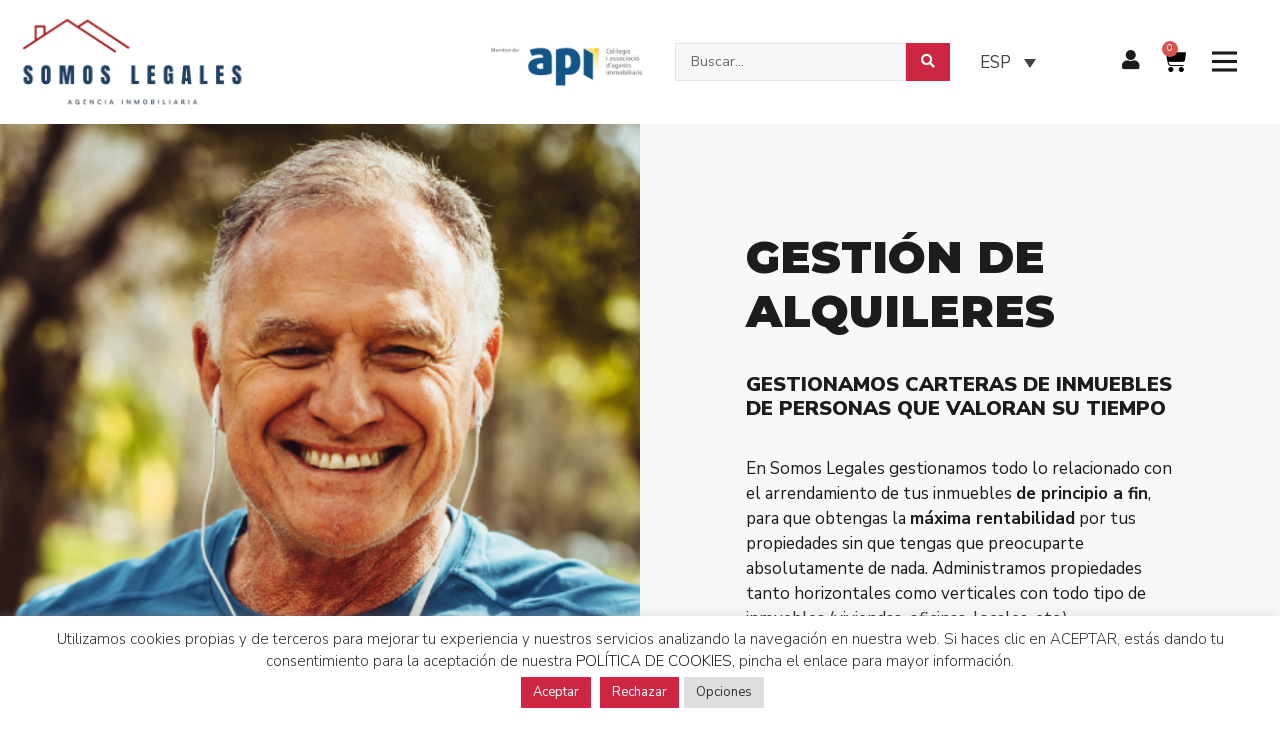

--- FILE ---
content_type: text/html; charset=UTF-8
request_url: https://somoslegales.es/servicio/gestion-de-alquileres/
body_size: 44596
content:
<!DOCTYPE html>
<html lang="es-ES">
<head>
	<meta charset="UTF-8">
	    <style>
        #wpadminbar #wp-admin-bar-p404_free_top_button .ab-icon:before {
            content: "\f103";
            color:red;
            top: 2px;
        }
    </style>
    <meta name='robots' content='index, follow, max-image-preview:large, max-snippet:-1, max-video-preview:-1' />
	<style>img:is([sizes="auto" i], [sizes^="auto," i]) { contain-intrinsic-size: 3000px 1500px }</style>
	<link rel="alternate" hreflang="ca" href="https://somoslegales.es/ca/servei/gestio-de-lloguers/" />
<link rel="alternate" hreflang="es" href="https://somoslegales.es/servicio/gestion-de-alquileres/" />
<link rel="alternate" hreflang="x-default" href="https://somoslegales.es/servicio/gestion-de-alquileres/" />
<meta name="viewport" content="width=device-width, initial-scale=1">
	<!-- This site is optimized with the Yoast SEO plugin v23.8 - https://yoast.com/wordpress/plugins/seo/ -->
	<title>Gestión de alquileres - Somos Legales</title>
	<meta name="description" content="Gestionamos todo lo relacionado con el arrendamiento de tus inmuebles de principio a fin, para que obtengas la máxima rentabilidad." />
	<link rel="canonical" href="https://somoslegales.es/servicio/gestion-de-alquileres/" />
	<meta property="og:locale" content="es_ES" />
	<meta property="og:type" content="article" />
	<meta property="og:title" content="Gestión de alquileres - Somos Legales" />
	<meta property="og:description" content="Gestionamos todo lo relacionado con el arrendamiento de tus inmuebles de principio a fin, para que obtengas la máxima rentabilidad." />
	<meta property="og:url" content="https://somoslegales.es/servicio/gestion-de-alquileres/" />
	<meta property="og:site_name" content="Somos Legales" />
	<meta property="article:modified_time" content="2024-11-14T23:20:33+00:00" />
	<meta property="og:image" content="https://somoslegales.es/wp-content/uploads/2021/10/gestion-de-alquileres-destacada-grid.jpg" />
	<meta property="og:image:width" content="999" />
	<meta property="og:image:height" content="603" />
	<meta property="og:image:type" content="image/jpeg" />
	<meta name="twitter:card" content="summary_large_image" />
	<script type="application/ld+json" class="yoast-schema-graph">{"@context":"https://schema.org","@graph":[{"@type":"WebPage","@id":"https://somoslegales.es/servicio/gestion-de-alquileres/","url":"https://somoslegales.es/servicio/gestion-de-alquileres/","name":"Gestión de alquileres - Somos Legales","isPartOf":{"@id":"https://somoslegales.es/#website"},"primaryImageOfPage":{"@id":"https://somoslegales.es/servicio/gestion-de-alquileres/#primaryimage"},"image":{"@id":"https://somoslegales.es/servicio/gestion-de-alquileres/#primaryimage"},"thumbnailUrl":"https://somoslegales.es/wp-content/uploads/2021/10/gestion-de-alquileres-destacada-grid.jpg","datePublished":"2021-10-13T09:36:54+00:00","dateModified":"2024-11-14T23:20:33+00:00","description":"Gestionamos todo lo relacionado con el arrendamiento de tus inmuebles de principio a fin, para que obtengas la máxima rentabilidad.","breadcrumb":{"@id":"https://somoslegales.es/servicio/gestion-de-alquileres/#breadcrumb"},"inLanguage":"es","potentialAction":[{"@type":"ReadAction","target":["https://somoslegales.es/servicio/gestion-de-alquileres/"]}]},{"@type":"ImageObject","inLanguage":"es","@id":"https://somoslegales.es/servicio/gestion-de-alquileres/#primaryimage","url":"https://somoslegales.es/wp-content/uploads/2021/10/gestion-de-alquileres-destacada-grid.jpg","contentUrl":"https://somoslegales.es/wp-content/uploads/2021/10/gestion-de-alquileres-destacada-grid.jpg","width":999,"height":603},{"@type":"BreadcrumbList","@id":"https://somoslegales.es/servicio/gestion-de-alquileres/#breadcrumb","itemListElement":[{"@type":"ListItem","position":1,"name":"Portada","item":"https://somoslegales.es/"},{"@type":"ListItem","position":2,"name":"Tienda","item":"https://somoslegales.es/tienda/"},{"@type":"ListItem","position":3,"name":"Gestión de alquileres"}]},{"@type":"WebSite","@id":"https://somoslegales.es/#website","url":"https://somoslegales.es/","name":"Somos Legales","description":"Tu inmobiliaria en Barcelona","potentialAction":[{"@type":"SearchAction","target":{"@type":"EntryPoint","urlTemplate":"https://somoslegales.es/?s={search_term_string}"},"query-input":{"@type":"PropertyValueSpecification","valueRequired":true,"valueName":"search_term_string"}}],"inLanguage":"es"}]}</script>
	<!-- / Yoast SEO plugin. -->


<link href='https://fonts.gstatic.com' crossorigin rel='preconnect' />
<link href='https://fonts.googleapis.com' crossorigin rel='preconnect' />
<link rel="alternate" type="application/rss+xml" title="Somos Legales &raquo; Feed" href="https://somoslegales.es/feed/" />
<link rel="alternate" type="application/rss+xml" title="Somos Legales &raquo; Feed de los comentarios" href="https://somoslegales.es/comments/feed/" />
<script>
window._wpemojiSettings = {"baseUrl":"https:\/\/s.w.org\/images\/core\/emoji\/15.0.3\/72x72\/","ext":".png","svgUrl":"https:\/\/s.w.org\/images\/core\/emoji\/15.0.3\/svg\/","svgExt":".svg","source":{"concatemoji":"https:\/\/somoslegales.es\/wp-includes\/js\/wp-emoji-release.min.js?ver=6.7.4"}};
/*! This file is auto-generated */
!function(i,n){var o,s,e;function c(e){try{var t={supportTests:e,timestamp:(new Date).valueOf()};sessionStorage.setItem(o,JSON.stringify(t))}catch(e){}}function p(e,t,n){e.clearRect(0,0,e.canvas.width,e.canvas.height),e.fillText(t,0,0);var t=new Uint32Array(e.getImageData(0,0,e.canvas.width,e.canvas.height).data),r=(e.clearRect(0,0,e.canvas.width,e.canvas.height),e.fillText(n,0,0),new Uint32Array(e.getImageData(0,0,e.canvas.width,e.canvas.height).data));return t.every(function(e,t){return e===r[t]})}function u(e,t,n){switch(t){case"flag":return n(e,"\ud83c\udff3\ufe0f\u200d\u26a7\ufe0f","\ud83c\udff3\ufe0f\u200b\u26a7\ufe0f")?!1:!n(e,"\ud83c\uddfa\ud83c\uddf3","\ud83c\uddfa\u200b\ud83c\uddf3")&&!n(e,"\ud83c\udff4\udb40\udc67\udb40\udc62\udb40\udc65\udb40\udc6e\udb40\udc67\udb40\udc7f","\ud83c\udff4\u200b\udb40\udc67\u200b\udb40\udc62\u200b\udb40\udc65\u200b\udb40\udc6e\u200b\udb40\udc67\u200b\udb40\udc7f");case"emoji":return!n(e,"\ud83d\udc26\u200d\u2b1b","\ud83d\udc26\u200b\u2b1b")}return!1}function f(e,t,n){var r="undefined"!=typeof WorkerGlobalScope&&self instanceof WorkerGlobalScope?new OffscreenCanvas(300,150):i.createElement("canvas"),a=r.getContext("2d",{willReadFrequently:!0}),o=(a.textBaseline="top",a.font="600 32px Arial",{});return e.forEach(function(e){o[e]=t(a,e,n)}),o}function t(e){var t=i.createElement("script");t.src=e,t.defer=!0,i.head.appendChild(t)}"undefined"!=typeof Promise&&(o="wpEmojiSettingsSupports",s=["flag","emoji"],n.supports={everything:!0,everythingExceptFlag:!0},e=new Promise(function(e){i.addEventListener("DOMContentLoaded",e,{once:!0})}),new Promise(function(t){var n=function(){try{var e=JSON.parse(sessionStorage.getItem(o));if("object"==typeof e&&"number"==typeof e.timestamp&&(new Date).valueOf()<e.timestamp+604800&&"object"==typeof e.supportTests)return e.supportTests}catch(e){}return null}();if(!n){if("undefined"!=typeof Worker&&"undefined"!=typeof OffscreenCanvas&&"undefined"!=typeof URL&&URL.createObjectURL&&"undefined"!=typeof Blob)try{var e="postMessage("+f.toString()+"("+[JSON.stringify(s),u.toString(),p.toString()].join(",")+"));",r=new Blob([e],{type:"text/javascript"}),a=new Worker(URL.createObjectURL(r),{name:"wpTestEmojiSupports"});return void(a.onmessage=function(e){c(n=e.data),a.terminate(),t(n)})}catch(e){}c(n=f(s,u,p))}t(n)}).then(function(e){for(var t in e)n.supports[t]=e[t],n.supports.everything=n.supports.everything&&n.supports[t],"flag"!==t&&(n.supports.everythingExceptFlag=n.supports.everythingExceptFlag&&n.supports[t]);n.supports.everythingExceptFlag=n.supports.everythingExceptFlag&&!n.supports.flag,n.DOMReady=!1,n.readyCallback=function(){n.DOMReady=!0}}).then(function(){return e}).then(function(){var e;n.supports.everything||(n.readyCallback(),(e=n.source||{}).concatemoji?t(e.concatemoji):e.wpemoji&&e.twemoji&&(t(e.twemoji),t(e.wpemoji)))}))}((window,document),window._wpemojiSettings);
</script>
<link rel='stylesheet' id='generate-fonts-css' href='//fonts.googleapis.com/css?family=Nunito+Sans:200,200italic,300,300italic,regular,italic,600,600italic,700,700italic,800,800italic,900,900italic|Montserrat:100,100italic,200,200italic,300,300italic,regular,italic,500,500italic,600,600italic,700,700italic,800,800italic,900,900italic' media='all' />
<style id='wp-emoji-styles-inline-css'>

	img.wp-smiley, img.emoji {
		display: inline !important;
		border: none !important;
		box-shadow: none !important;
		height: 1em !important;
		width: 1em !important;
		margin: 0 0.07em !important;
		vertical-align: -0.1em !important;
		background: none !important;
		padding: 0 !important;
	}
</style>
<link rel='stylesheet' id='jet-engine-frontend-css' href='https://somoslegales.es/wp-content/plugins/jet-engine/assets/css/frontend.css?ver=2.10.3' media='all' />
<style id='classic-theme-styles-inline-css'>
/*! This file is auto-generated */
.wp-block-button__link{color:#fff;background-color:#32373c;border-radius:9999px;box-shadow:none;text-decoration:none;padding:calc(.667em + 2px) calc(1.333em + 2px);font-size:1.125em}.wp-block-file__button{background:#32373c;color:#fff;text-decoration:none}
</style>
<style id='global-styles-inline-css'>
:root{--wp--preset--aspect-ratio--square: 1;--wp--preset--aspect-ratio--4-3: 4/3;--wp--preset--aspect-ratio--3-4: 3/4;--wp--preset--aspect-ratio--3-2: 3/2;--wp--preset--aspect-ratio--2-3: 2/3;--wp--preset--aspect-ratio--16-9: 16/9;--wp--preset--aspect-ratio--9-16: 9/16;--wp--preset--color--black: #000000;--wp--preset--color--cyan-bluish-gray: #abb8c3;--wp--preset--color--white: #ffffff;--wp--preset--color--pale-pink: #f78da7;--wp--preset--color--vivid-red: #cf2e2e;--wp--preset--color--luminous-vivid-orange: #ff6900;--wp--preset--color--luminous-vivid-amber: #fcb900;--wp--preset--color--light-green-cyan: #7bdcb5;--wp--preset--color--vivid-green-cyan: #00d084;--wp--preset--color--pale-cyan-blue: #8ed1fc;--wp--preset--color--vivid-cyan-blue: #0693e3;--wp--preset--color--vivid-purple: #9b51e0;--wp--preset--color--contrast: var(--contrast);--wp--preset--color--contrast-2: var(--contrast-2);--wp--preset--color--contrast-3: var(--contrast-3);--wp--preset--color--base: var(--base);--wp--preset--color--base-2: var(--base-2);--wp--preset--color--base-3: var(--base-3);--wp--preset--color--accent: var(--accent);--wp--preset--gradient--vivid-cyan-blue-to-vivid-purple: linear-gradient(135deg,rgba(6,147,227,1) 0%,rgb(155,81,224) 100%);--wp--preset--gradient--light-green-cyan-to-vivid-green-cyan: linear-gradient(135deg,rgb(122,220,180) 0%,rgb(0,208,130) 100%);--wp--preset--gradient--luminous-vivid-amber-to-luminous-vivid-orange: linear-gradient(135deg,rgba(252,185,0,1) 0%,rgba(255,105,0,1) 100%);--wp--preset--gradient--luminous-vivid-orange-to-vivid-red: linear-gradient(135deg,rgba(255,105,0,1) 0%,rgb(207,46,46) 100%);--wp--preset--gradient--very-light-gray-to-cyan-bluish-gray: linear-gradient(135deg,rgb(238,238,238) 0%,rgb(169,184,195) 100%);--wp--preset--gradient--cool-to-warm-spectrum: linear-gradient(135deg,rgb(74,234,220) 0%,rgb(151,120,209) 20%,rgb(207,42,186) 40%,rgb(238,44,130) 60%,rgb(251,105,98) 80%,rgb(254,248,76) 100%);--wp--preset--gradient--blush-light-purple: linear-gradient(135deg,rgb(255,206,236) 0%,rgb(152,150,240) 100%);--wp--preset--gradient--blush-bordeaux: linear-gradient(135deg,rgb(254,205,165) 0%,rgb(254,45,45) 50%,rgb(107,0,62) 100%);--wp--preset--gradient--luminous-dusk: linear-gradient(135deg,rgb(255,203,112) 0%,rgb(199,81,192) 50%,rgb(65,88,208) 100%);--wp--preset--gradient--pale-ocean: linear-gradient(135deg,rgb(255,245,203) 0%,rgb(182,227,212) 50%,rgb(51,167,181) 100%);--wp--preset--gradient--electric-grass: linear-gradient(135deg,rgb(202,248,128) 0%,rgb(113,206,126) 100%);--wp--preset--gradient--midnight: linear-gradient(135deg,rgb(2,3,129) 0%,rgb(40,116,252) 100%);--wp--preset--font-size--small: 13px;--wp--preset--font-size--medium: 20px;--wp--preset--font-size--large: 36px;--wp--preset--font-size--x-large: 42px;--wp--preset--font-family--inter: "Inter", sans-serif;--wp--preset--font-family--cardo: Cardo;--wp--preset--spacing--20: 0.44rem;--wp--preset--spacing--30: 0.67rem;--wp--preset--spacing--40: 1rem;--wp--preset--spacing--50: 1.5rem;--wp--preset--spacing--60: 2.25rem;--wp--preset--spacing--70: 3.38rem;--wp--preset--spacing--80: 5.06rem;--wp--preset--shadow--natural: 6px 6px 9px rgba(0, 0, 0, 0.2);--wp--preset--shadow--deep: 12px 12px 50px rgba(0, 0, 0, 0.4);--wp--preset--shadow--sharp: 6px 6px 0px rgba(0, 0, 0, 0.2);--wp--preset--shadow--outlined: 6px 6px 0px -3px rgba(255, 255, 255, 1), 6px 6px rgba(0, 0, 0, 1);--wp--preset--shadow--crisp: 6px 6px 0px rgba(0, 0, 0, 1);}:where(.is-layout-flex){gap: 0.5em;}:where(.is-layout-grid){gap: 0.5em;}body .is-layout-flex{display: flex;}.is-layout-flex{flex-wrap: wrap;align-items: center;}.is-layout-flex > :is(*, div){margin: 0;}body .is-layout-grid{display: grid;}.is-layout-grid > :is(*, div){margin: 0;}:where(.wp-block-columns.is-layout-flex){gap: 2em;}:where(.wp-block-columns.is-layout-grid){gap: 2em;}:where(.wp-block-post-template.is-layout-flex){gap: 1.25em;}:where(.wp-block-post-template.is-layout-grid){gap: 1.25em;}.has-black-color{color: var(--wp--preset--color--black) !important;}.has-cyan-bluish-gray-color{color: var(--wp--preset--color--cyan-bluish-gray) !important;}.has-white-color{color: var(--wp--preset--color--white) !important;}.has-pale-pink-color{color: var(--wp--preset--color--pale-pink) !important;}.has-vivid-red-color{color: var(--wp--preset--color--vivid-red) !important;}.has-luminous-vivid-orange-color{color: var(--wp--preset--color--luminous-vivid-orange) !important;}.has-luminous-vivid-amber-color{color: var(--wp--preset--color--luminous-vivid-amber) !important;}.has-light-green-cyan-color{color: var(--wp--preset--color--light-green-cyan) !important;}.has-vivid-green-cyan-color{color: var(--wp--preset--color--vivid-green-cyan) !important;}.has-pale-cyan-blue-color{color: var(--wp--preset--color--pale-cyan-blue) !important;}.has-vivid-cyan-blue-color{color: var(--wp--preset--color--vivid-cyan-blue) !important;}.has-vivid-purple-color{color: var(--wp--preset--color--vivid-purple) !important;}.has-black-background-color{background-color: var(--wp--preset--color--black) !important;}.has-cyan-bluish-gray-background-color{background-color: var(--wp--preset--color--cyan-bluish-gray) !important;}.has-white-background-color{background-color: var(--wp--preset--color--white) !important;}.has-pale-pink-background-color{background-color: var(--wp--preset--color--pale-pink) !important;}.has-vivid-red-background-color{background-color: var(--wp--preset--color--vivid-red) !important;}.has-luminous-vivid-orange-background-color{background-color: var(--wp--preset--color--luminous-vivid-orange) !important;}.has-luminous-vivid-amber-background-color{background-color: var(--wp--preset--color--luminous-vivid-amber) !important;}.has-light-green-cyan-background-color{background-color: var(--wp--preset--color--light-green-cyan) !important;}.has-vivid-green-cyan-background-color{background-color: var(--wp--preset--color--vivid-green-cyan) !important;}.has-pale-cyan-blue-background-color{background-color: var(--wp--preset--color--pale-cyan-blue) !important;}.has-vivid-cyan-blue-background-color{background-color: var(--wp--preset--color--vivid-cyan-blue) !important;}.has-vivid-purple-background-color{background-color: var(--wp--preset--color--vivid-purple) !important;}.has-black-border-color{border-color: var(--wp--preset--color--black) !important;}.has-cyan-bluish-gray-border-color{border-color: var(--wp--preset--color--cyan-bluish-gray) !important;}.has-white-border-color{border-color: var(--wp--preset--color--white) !important;}.has-pale-pink-border-color{border-color: var(--wp--preset--color--pale-pink) !important;}.has-vivid-red-border-color{border-color: var(--wp--preset--color--vivid-red) !important;}.has-luminous-vivid-orange-border-color{border-color: var(--wp--preset--color--luminous-vivid-orange) !important;}.has-luminous-vivid-amber-border-color{border-color: var(--wp--preset--color--luminous-vivid-amber) !important;}.has-light-green-cyan-border-color{border-color: var(--wp--preset--color--light-green-cyan) !important;}.has-vivid-green-cyan-border-color{border-color: var(--wp--preset--color--vivid-green-cyan) !important;}.has-pale-cyan-blue-border-color{border-color: var(--wp--preset--color--pale-cyan-blue) !important;}.has-vivid-cyan-blue-border-color{border-color: var(--wp--preset--color--vivid-cyan-blue) !important;}.has-vivid-purple-border-color{border-color: var(--wp--preset--color--vivid-purple) !important;}.has-vivid-cyan-blue-to-vivid-purple-gradient-background{background: var(--wp--preset--gradient--vivid-cyan-blue-to-vivid-purple) !important;}.has-light-green-cyan-to-vivid-green-cyan-gradient-background{background: var(--wp--preset--gradient--light-green-cyan-to-vivid-green-cyan) !important;}.has-luminous-vivid-amber-to-luminous-vivid-orange-gradient-background{background: var(--wp--preset--gradient--luminous-vivid-amber-to-luminous-vivid-orange) !important;}.has-luminous-vivid-orange-to-vivid-red-gradient-background{background: var(--wp--preset--gradient--luminous-vivid-orange-to-vivid-red) !important;}.has-very-light-gray-to-cyan-bluish-gray-gradient-background{background: var(--wp--preset--gradient--very-light-gray-to-cyan-bluish-gray) !important;}.has-cool-to-warm-spectrum-gradient-background{background: var(--wp--preset--gradient--cool-to-warm-spectrum) !important;}.has-blush-light-purple-gradient-background{background: var(--wp--preset--gradient--blush-light-purple) !important;}.has-blush-bordeaux-gradient-background{background: var(--wp--preset--gradient--blush-bordeaux) !important;}.has-luminous-dusk-gradient-background{background: var(--wp--preset--gradient--luminous-dusk) !important;}.has-pale-ocean-gradient-background{background: var(--wp--preset--gradient--pale-ocean) !important;}.has-electric-grass-gradient-background{background: var(--wp--preset--gradient--electric-grass) !important;}.has-midnight-gradient-background{background: var(--wp--preset--gradient--midnight) !important;}.has-small-font-size{font-size: var(--wp--preset--font-size--small) !important;}.has-medium-font-size{font-size: var(--wp--preset--font-size--medium) !important;}.has-large-font-size{font-size: var(--wp--preset--font-size--large) !important;}.has-x-large-font-size{font-size: var(--wp--preset--font-size--x-large) !important;}
:where(.wp-block-post-template.is-layout-flex){gap: 1.25em;}:where(.wp-block-post-template.is-layout-grid){gap: 1.25em;}
:where(.wp-block-columns.is-layout-flex){gap: 2em;}:where(.wp-block-columns.is-layout-grid){gap: 2em;}
:root :where(.wp-block-pullquote){font-size: 1.5em;line-height: 1.6;}
</style>
<link rel='stylesheet' id='wpml-blocks-css' href='https://somoslegales.es/wp-content/plugins/sitepress-multilingual-cms/dist/css/blocks/styles.css?ver=4.6.14' media='all' />
<link rel='stylesheet' id='cookie-law-info-css' href='https://somoslegales.es/wp-content/plugins/cookie-law-info/legacy/public/css/cookie-law-info-public.css?ver=3.2.7' media='all' />
<link rel='stylesheet' id='cookie-law-info-gdpr-css' href='https://somoslegales.es/wp-content/plugins/cookie-law-info/legacy/public/css/cookie-law-info-gdpr.css?ver=3.2.7' media='all' />
<link rel='stylesheet' id='air-datepicker-css' href='https://somoslegales.es/wp-content/plugins/jet-smart-filters/assets/vendors/air-datepicker/air-datepicker.min.css?ver=2.2.3' media='all' />
<link rel='stylesheet' id='photoswipe-css' href='https://somoslegales.es/wp-content/plugins/woocommerce/assets/css/photoswipe/photoswipe.min.css?ver=9.4.4' media='all' />
<link rel='stylesheet' id='photoswipe-default-skin-css' href='https://somoslegales.es/wp-content/plugins/woocommerce/assets/css/photoswipe/default-skin/default-skin.min.css?ver=9.4.4' media='all' />
<link rel='stylesheet' id='woocommerce-layout-css' href='https://somoslegales.es/wp-content/plugins/woocommerce/assets/css/woocommerce-layout.css?ver=9.4.4' media='all' />
<link rel='stylesheet' id='woocommerce-smallscreen-css' href='https://somoslegales.es/wp-content/plugins/woocommerce/assets/css/woocommerce-smallscreen.css?ver=9.4.4' media='only screen and (max-width: 768px)' />
<link rel='stylesheet' id='woocommerce-general-css' href='https://somoslegales.es/wp-content/plugins/woocommerce/assets/css/woocommerce.css?ver=9.4.4' media='all' />
<style id='woocommerce-inline-inline-css'>
.woocommerce form .form-row .required { visibility: visible; }
</style>
<link rel='stylesheet' id='wpml-legacy-dropdown-0-css' href='https://somoslegales.es/wp-content/plugins/sitepress-multilingual-cms/templates/language-switchers/legacy-dropdown/style.min.css?ver=1' media='all' />
<link rel='stylesheet' id='wpml-legacy-horizontal-list-0-css' href='https://somoslegales.es/wp-content/plugins/sitepress-multilingual-cms/templates/language-switchers/legacy-list-horizontal/style.min.css?ver=1' media='all' />
<link rel='stylesheet' id='generate-style-css' href='https://somoslegales.es/wp-content/themes/generatepress/assets/css/main.min.css?ver=3.3.0' media='all' />
<style id='generate-style-inline-css'>
body{background-color:#ffffff;color:#1c1c1c;}a{color:#1c1c1c;}a:hover, a:focus, a:active{color:#cc2643;}.grid-container{max-width:1640px;}.wp-block-group__inner-container{max-width:1640px;margin-left:auto;margin-right:auto;}.site-header .header-image{width:20px;}:root{--contrast:#222222;--contrast-2:#575760;--contrast-3:#b2b2be;--base:#f0f0f0;--base-2:#f7f8f9;--base-3:#ffffff;--accent:#1e73be;}:root .has-contrast-color{color:var(--contrast);}:root .has-contrast-background-color{background-color:var(--contrast);}:root .has-contrast-2-color{color:var(--contrast-2);}:root .has-contrast-2-background-color{background-color:var(--contrast-2);}:root .has-contrast-3-color{color:var(--contrast-3);}:root .has-contrast-3-background-color{background-color:var(--contrast-3);}:root .has-base-color{color:var(--base);}:root .has-base-background-color{background-color:var(--base);}:root .has-base-2-color{color:var(--base-2);}:root .has-base-2-background-color{background-color:var(--base-2);}:root .has-base-3-color{color:var(--base-3);}:root .has-base-3-background-color{background-color:var(--base-3);}:root .has-accent-color{color:var(--accent);}:root .has-accent-background-color{background-color:var(--accent);}body, button, input, select, textarea{font-family:"Nunito Sans", sans-serif;}body{line-height:1.5;}.entry-content > [class*="wp-block-"]:not(:last-child):not(.wp-block-heading){margin-bottom:1.5em;}.main-navigation .main-nav ul ul li a{font-size:14px;}.sidebar .widget, .footer-widgets .widget{font-size:17px;}h1{font-family:"Montserrat", sans-serif;}h2{font-size:28px;line-height:1.5em;}@media (max-width:768px){h1{font-size:31px;}h2{font-size:27px;}h3{font-size:24px;}h4{font-size:22px;}h5{font-size:19px;}}.top-bar{background-color:#636363;color:#ffffff;}.top-bar a{color:#ffffff;}.top-bar a:hover{color:#303030;}.site-header{background-color:#ffffff;}.main-title a,.main-title a:hover{color:#222222;}.site-description{color:#757575;}.mobile-menu-control-wrapper .menu-toggle,.mobile-menu-control-wrapper .menu-toggle:hover,.mobile-menu-control-wrapper .menu-toggle:focus,.has-inline-mobile-toggle #site-navigation.toggled{background-color:rgba(0, 0, 0, 0.02);}.main-navigation,.main-navigation ul ul{background-color:#ffffff;}.main-navigation .main-nav ul li a, .main-navigation .menu-toggle, .main-navigation .menu-bar-items{color:#515151;}.main-navigation .main-nav ul li:not([class*="current-menu-"]):hover > a, .main-navigation .main-nav ul li:not([class*="current-menu-"]):focus > a, .main-navigation .main-nav ul li.sfHover:not([class*="current-menu-"]) > a, .main-navigation .menu-bar-item:hover > a, .main-navigation .menu-bar-item.sfHover > a{color:#7a8896;background-color:#ffffff;}button.menu-toggle:hover,button.menu-toggle:focus{color:#515151;}.main-navigation .main-nav ul li[class*="current-menu-"] > a{color:#7a8896;background-color:#ffffff;}.navigation-search input[type="search"],.navigation-search input[type="search"]:active, .navigation-search input[type="search"]:focus, .main-navigation .main-nav ul li.search-item.active > a, .main-navigation .menu-bar-items .search-item.active > a{color:#7a8896;background-color:#ffffff;}.main-navigation ul ul{background-color:#eaeaea;}.main-navigation .main-nav ul ul li a{color:#515151;}.main-navigation .main-nav ul ul li:not([class*="current-menu-"]):hover > a,.main-navigation .main-nav ul ul li:not([class*="current-menu-"]):focus > a, .main-navigation .main-nav ul ul li.sfHover:not([class*="current-menu-"]) > a{color:#7a8896;background-color:#eaeaea;}.main-navigation .main-nav ul ul li[class*="current-menu-"] > a{color:#7a8896;background-color:#eaeaea;}.separate-containers .inside-article, .separate-containers .comments-area, .separate-containers .page-header, .one-container .container, .separate-containers .paging-navigation, .inside-page-header{background-color:#ffffff;}.entry-title a{color:#222222;}.entry-title a:hover{color:#55555e;}.entry-meta{color:#595959;}.sidebar .widget{background-color:#ffffff;}.footer-widgets{background-color:#ffffff;}.footer-widgets .widget-title{color:#000000;}.site-info{color:#ffffff;background-color:#55555e;}.site-info a{color:#ffffff;}.site-info a:hover{color:#d3d3d3;}.footer-bar .widget_nav_menu .current-menu-item a{color:#d3d3d3;}input[type="text"],input[type="email"],input[type="url"],input[type="password"],input[type="search"],input[type="tel"],input[type="number"],textarea,select{color:#666666;background-color:#fafafa;border-color:#cccccc;}input[type="text"]:focus,input[type="email"]:focus,input[type="url"]:focus,input[type="password"]:focus,input[type="search"]:focus,input[type="tel"]:focus,input[type="number"]:focus,textarea:focus,select:focus{color:#666666;background-color:#ffffff;border-color:#bfbfbf;}button,html input[type="button"],input[type="reset"],input[type="submit"],a.button,a.wp-block-button__link:not(.has-background){color:#ffffff;background-color:#55555e;}button:hover,html input[type="button"]:hover,input[type="reset"]:hover,input[type="submit"]:hover,a.button:hover,button:focus,html input[type="button"]:focus,input[type="reset"]:focus,input[type="submit"]:focus,a.button:focus,a.wp-block-button__link:not(.has-background):active,a.wp-block-button__link:not(.has-background):focus,a.wp-block-button__link:not(.has-background):hover{color:#ffffff;background-color:#3f4047;}a.generate-back-to-top{background-color:rgba( 0,0,0,0.4 );color:#ffffff;}a.generate-back-to-top:hover,a.generate-back-to-top:focus{background-color:rgba( 0,0,0,0.6 );color:#ffffff;}:root{--gp-search-modal-bg-color:var(--base-3);--gp-search-modal-text-color:var(--contrast);--gp-search-modal-overlay-bg-color:rgba(0,0,0,0.2);}@media (max-width:768px){.main-navigation .menu-bar-item:hover > a, .main-navigation .menu-bar-item.sfHover > a{background:none;color:#515151;}}.nav-below-header .main-navigation .inside-navigation.grid-container, .nav-above-header .main-navigation .inside-navigation.grid-container{padding:0px 20px 0px 20px;}.separate-containers .inside-article, .separate-containers .comments-area, .separate-containers .page-header, .separate-containers .paging-navigation, .one-container .site-content, .inside-page-header{padding:0px 40px 0px 40px;}.site-main .wp-block-group__inner-container{padding:0px 40px 0px 40px;}.separate-containers .paging-navigation{padding-top:20px;padding-bottom:20px;}.entry-content .alignwide, body:not(.no-sidebar) .entry-content .alignfull{margin-left:-40px;width:calc(100% + 80px);max-width:calc(100% + 80px);}.one-container.archive .post:not(:last-child):not(.is-loop-template-item), .one-container.blog .post:not(:last-child):not(.is-loop-template-item){padding-bottom:0px;}.rtl .menu-item-has-children .dropdown-menu-toggle{padding-left:20px;}.rtl .main-navigation .main-nav ul li.menu-item-has-children > a{padding-right:20px;}@media (max-width:768px){.separate-containers .inside-article, .separate-containers .comments-area, .separate-containers .page-header, .separate-containers .paging-navigation, .one-container .site-content, .inside-page-header{padding:30px;}.site-main .wp-block-group__inner-container{padding:30px;}.inside-top-bar{padding-right:30px;padding-left:30px;}.inside-header{padding-right:30px;padding-left:30px;}.widget-area .widget{padding-top:30px;padding-right:30px;padding-bottom:30px;padding-left:30px;}.footer-widgets-container{padding-top:30px;padding-right:30px;padding-bottom:30px;padding-left:30px;}.inside-site-info{padding-right:30px;padding-left:30px;}.entry-content .alignwide, body:not(.no-sidebar) .entry-content .alignfull{margin-left:-30px;width:calc(100% + 60px);max-width:calc(100% + 60px);}.one-container .site-main .paging-navigation{margin-bottom:20px;}}/* End cached CSS */.is-right-sidebar{width:30%;}.is-left-sidebar{width:30%;}.site-content .content-area{width:70%;}@media (max-width:768px){.main-navigation .menu-toggle,.sidebar-nav-mobile:not(#sticky-placeholder){display:block;}.main-navigation ul,.gen-sidebar-nav,.main-navigation:not(.slideout-navigation):not(.toggled) .main-nav > ul,.has-inline-mobile-toggle #site-navigation .inside-navigation > *:not(.navigation-search):not(.main-nav){display:none;}.nav-align-right .inside-navigation,.nav-align-center .inside-navigation{justify-content:space-between;}.has-inline-mobile-toggle .mobile-menu-control-wrapper{display:flex;flex-wrap:wrap;}.has-inline-mobile-toggle .inside-header{flex-direction:row;text-align:left;flex-wrap:wrap;}.has-inline-mobile-toggle .header-widget,.has-inline-mobile-toggle #site-navigation{flex-basis:100%;}.nav-float-left .has-inline-mobile-toggle #site-navigation{order:10;}}
.elementor-template-full-width .site-content{display:block;}
.dynamic-author-image-rounded{border-radius:100%;}.dynamic-featured-image, .dynamic-author-image{vertical-align:middle;}.one-container.blog .dynamic-content-template:not(:last-child), .one-container.archive .dynamic-content-template:not(:last-child){padding-bottom:0px;}.dynamic-entry-excerpt > p:last-child{margin-bottom:0px;}
</style>
<link rel='stylesheet' id='generate-child-css' href='https://somoslegales.es/wp-content/themes/generatepress_child/style.css?ver=1730569678' media='all' />
<link rel='stylesheet' id='font-awesome-all-css' href='https://somoslegales.es/wp-content/plugins/jet-menu/assets/public/lib/font-awesome/css/all.min.css?ver=5.12.0' media='all' />
<link rel='stylesheet' id='font-awesome-v4-shims-css' href='https://somoslegales.es/wp-content/plugins/jet-menu/assets/public/lib/font-awesome/css/v4-shims.min.css?ver=5.12.0' media='all' />
<link rel='stylesheet' id='jet-menu-public-styles-css' href='https://somoslegales.es/wp-content/plugins/jet-menu/assets/public/css/public.css?ver=2.4.6' media='all' />
<link rel='stylesheet' id='elementor-frontend-css' href='https://somoslegales.es/wp-content/plugins/elementor/assets/css/frontend.min.css?ver=3.25.6' media='all' />
<link rel='stylesheet' id='widget-heading-css' href='https://somoslegales.es/wp-content/plugins/elementor/assets/css/widget-heading.min.css?ver=3.25.6' media='all' />
<link rel='stylesheet' id='widget-nav-menu-css' href='https://somoslegales.es/wp-content/plugins/elementor-pro/assets/css/widget-nav-menu.min.css?ver=3.25.3' media='all' />
<link rel='stylesheet' id='e-animation-fadeIn-css' href='https://somoslegales.es/wp-content/plugins/elementor/assets/lib/animations/styles/fadeIn.min.css?ver=3.25.6' media='all' />
<link rel='stylesheet' id='widget-image-css' href='https://somoslegales.es/wp-content/plugins/elementor/assets/css/widget-image.min.css?ver=3.25.6' media='all' />
<link rel='stylesheet' id='elementor-icons-shared-0-css' href='https://somoslegales.es/wp-content/plugins/elementor/assets/lib/font-awesome/css/fontawesome.min.css?ver=5.15.3' media='all' />
<link rel='stylesheet' id='elementor-icons-fa-solid-css' href='https://somoslegales.es/wp-content/plugins/elementor/assets/lib/font-awesome/css/solid.min.css?ver=5.15.3' media='all' />
<link rel='stylesheet' id='widget-woocommerce-menu-cart-css' href='https://somoslegales.es/wp-content/plugins/elementor-pro/assets/css/widget-woocommerce-menu-cart.min.css?ver=3.25.3' media='all' />
<link rel='stylesheet' id='widget-form-css' href='https://somoslegales.es/wp-content/plugins/elementor-pro/assets/css/widget-form.min.css?ver=3.25.3' media='all' />
<link rel='stylesheet' id='widget-icon-list-css' href='https://somoslegales.es/wp-content/plugins/elementor/assets/css/widget-icon-list.min.css?ver=3.25.6' media='all' />
<link rel='stylesheet' id='widget-spacer-css' href='https://somoslegales.es/wp-content/plugins/elementor/assets/css/widget-spacer.min.css?ver=3.25.6' media='all' />
<link rel='stylesheet' id='widget-social-icons-css' href='https://somoslegales.es/wp-content/plugins/elementor/assets/css/widget-social-icons.min.css?ver=3.25.6' media='all' />
<link rel='stylesheet' id='e-apple-webkit-css' href='https://somoslegales.es/wp-content/plugins/elementor/assets/css/conditionals/apple-webkit.min.css?ver=3.25.6' media='all' />
<link rel='stylesheet' id='widget-divider-css' href='https://somoslegales.es/wp-content/plugins/elementor/assets/css/widget-divider.min.css?ver=3.25.6' media='all' />
<link rel='stylesheet' id='widget-text-editor-css' href='https://somoslegales.es/wp-content/plugins/elementor/assets/css/widget-text-editor.min.css?ver=3.25.6' media='all' />
<link rel='stylesheet' id='widget-gallery-css' href='https://somoslegales.es/wp-content/plugins/elementor-pro/assets/css/widget-gallery.min.css?ver=3.25.3' media='all' />
<link rel='stylesheet' id='elementor-gallery-css' href='https://somoslegales.es/wp-content/plugins/elementor/assets/lib/e-gallery/css/e-gallery.min.css?ver=1.2.0' media='all' />
<link rel='stylesheet' id='e-transitions-css' href='https://somoslegales.es/wp-content/plugins/elementor-pro/assets/css/conditionals/transitions.min.css?ver=3.25.3' media='all' />
<link rel='stylesheet' id='e-animation-fadeInRight-css' href='https://somoslegales.es/wp-content/plugins/elementor/assets/lib/animations/styles/fadeInRight.min.css?ver=3.25.6' media='all' />
<link rel='stylesheet' id='jet-elements-css' href='https://somoslegales.es/wp-content/plugins/jet-elements/assets/css/jet-elements.css?ver=2.6.1' media='all' />
<link rel='stylesheet' id='jet-elements-skin-css' href='https://somoslegales.es/wp-content/plugins/jet-elements/assets/css/jet-elements-skin.css?ver=2.6.1' media='all' />
<link rel='stylesheet' id='elementor-icons-css' href='https://somoslegales.es/wp-content/plugins/elementor/assets/lib/eicons/css/elementor-icons.min.css?ver=5.32.0' media='all' />
<link rel='stylesheet' id='swiper-css' href='https://somoslegales.es/wp-content/plugins/elementor/assets/lib/swiper/v8/css/swiper.min.css?ver=8.4.5' media='all' />
<link rel='stylesheet' id='e-swiper-css' href='https://somoslegales.es/wp-content/plugins/elementor/assets/css/conditionals/e-swiper.min.css?ver=3.25.6' media='all' />
<link rel='stylesheet' id='elementor-post-10-css' href='https://somoslegales.es/wp-content/uploads/elementor/css/post-10.css?ver=1732694789' media='all' />
<link rel='stylesheet' id='e-popup-style-css' href='https://somoslegales.es/wp-content/plugins/elementor-pro/assets/css/conditionals/popup.min.css?ver=3.25.3' media='all' />
<link rel='stylesheet' id='jet-search-css' href='https://somoslegales.es/wp-content/plugins/jet-search/assets/css/jet-search.css?ver=2.1.14' media='all' />
<link rel='stylesheet' id='font-awesome-5-all-css' href='https://somoslegales.es/wp-content/plugins/elementor/assets/lib/font-awesome/css/all.min.css?ver=3.25.6' media='all' />
<link rel='stylesheet' id='font-awesome-4-shim-css' href='https://somoslegales.es/wp-content/plugins/elementor/assets/lib/font-awesome/css/v4-shims.min.css?ver=3.25.6' media='all' />
<link rel='stylesheet' id='elementor-post-1173-css' href='https://somoslegales.es/wp-content/uploads/elementor/css/post-1173.css?ver=1732694790' media='all' />
<link rel='stylesheet' id='elementor-post-17-css' href='https://somoslegales.es/wp-content/uploads/elementor/css/post-17.css?ver=1732694790' media='all' />
<link rel='stylesheet' id='elementor-post-139-css' href='https://somoslegales.es/wp-content/uploads/elementor/css/post-139.css?ver=1767826148' media='all' />
<link rel='stylesheet' id='elementor-post-1852-css' href='https://somoslegales.es/wp-content/uploads/elementor/css/post-1852.css?ver=1732715083' media='all' />
<link rel='stylesheet' id='generate-woocommerce-css' href='https://somoslegales.es/wp-content/plugins/gp-premium/woocommerce/functions/css/woocommerce.min.css?ver=2.1.1' media='all' />
<style id='generate-woocommerce-inline-css'>
.woocommerce ul.products li.product .woocommerce-LoopProduct-link h2, .woocommerce ul.products li.product .woocommerce-loop-category__title{font-weight:normal;text-transform:none;font-size:20px;}.woocommerce .up-sells ul.products li.product .woocommerce-LoopProduct-link h2, .woocommerce .cross-sells ul.products li.product .woocommerce-LoopProduct-link h2, .woocommerce .related ul.products li.product .woocommerce-LoopProduct-link h2{font-size:20px;}.woocommerce #respond input#submit, .woocommerce a.button, .woocommerce button.button, .woocommerce input.button{color:#ffffff;background-color:#55555e;font-weight:normal;text-transform:none;}.woocommerce #respond input#submit:hover, .woocommerce a.button:hover, .woocommerce button.button:hover, .woocommerce input.button:hover{color:#ffffff;background-color:#3f4047;}.woocommerce #respond input#submit.alt, .woocommerce a.button.alt, .woocommerce button.button.alt, .woocommerce input.button.alt, .woocommerce #respond input#submit.alt.disabled, .woocommerce #respond input#submit.alt.disabled:hover, .woocommerce #respond input#submit.alt:disabled, .woocommerce #respond input#submit.alt:disabled:hover, .woocommerce #respond input#submit.alt:disabled[disabled], .woocommerce #respond input#submit.alt:disabled[disabled]:hover, .woocommerce a.button.alt.disabled, .woocommerce a.button.alt.disabled:hover, .woocommerce a.button.alt:disabled, .woocommerce a.button.alt:disabled:hover, .woocommerce a.button.alt:disabled[disabled], .woocommerce a.button.alt:disabled[disabled]:hover, .woocommerce button.button.alt.disabled, .woocommerce button.button.alt.disabled:hover, .woocommerce button.button.alt:disabled, .woocommerce button.button.alt:disabled:hover, .woocommerce button.button.alt:disabled[disabled], .woocommerce button.button.alt:disabled[disabled]:hover, .woocommerce input.button.alt.disabled, .woocommerce input.button.alt.disabled:hover, .woocommerce input.button.alt:disabled, .woocommerce input.button.alt:disabled:hover, .woocommerce input.button.alt:disabled[disabled], .woocommerce input.button.alt:disabled[disabled]:hover{color:#ffffff;background-color:#cc2643;}.woocommerce #respond input#submit.alt:hover, .woocommerce a.button.alt:hover, .woocommerce button.button.alt:hover, .woocommerce input.button.alt:hover{color:#ffffff;background-color:#cc2643;}.woocommerce .star-rating span:before, .woocommerce p.stars:hover a::before{color:#ffa200;}.woocommerce span.onsale{background-color:#222222;color:#ffffff;}.woocommerce ul.products li.product .price, .woocommerce div.product p.price{color:#222222;}.woocommerce div.product .woocommerce-tabs ul.tabs li a{color:#222222;}.woocommerce div.product .woocommerce-tabs ul.tabs li a:hover, .woocommerce div.product .woocommerce-tabs ul.tabs li.active a{color:#cc2643;}.woocommerce-message{background-color:#0b9444;color:#ffffff;}div.woocommerce-message a.button, div.woocommerce-message a.button:focus, div.woocommerce-message a.button:hover, div.woocommerce-message a, div.woocommerce-message a:focus, div.woocommerce-message a:hover{color:#ffffff;}.woocommerce-info{background-color:#cc2643;color:#ffffff;}div.woocommerce-info a.button, div.woocommerce-info a.button:focus, div.woocommerce-info a.button:hover, div.woocommerce-info a, div.woocommerce-info a:focus, div.woocommerce-info a:hover{color:#ffffff;}.woocommerce-error{background-color:#e8626d;color:#ffffff;}div.woocommerce-error a.button, div.woocommerce-error a.button:focus, div.woocommerce-error a.button:hover, div.woocommerce-error a, div.woocommerce-error a:focus, div.woocommerce-error a:hover{color:#ffffff;}.woocommerce-product-details__short-description{color:#1c1c1c;}#wc-mini-cart{background-color:#ffffff;color:#000000;}#wc-mini-cart a:not(.button), #wc-mini-cart a.remove{color:#000000;}#wc-mini-cart .button{color:#ffffff;}#wc-mini-cart .button:hover, #wc-mini-cart .button:focus, #wc-mini-cart .button:active{color:#ffffff;}.woocommerce #content div.product div.images, .woocommerce div.product div.images, .woocommerce-page #content div.product div.images, .woocommerce-page div.product div.images{width:50%;}.add-to-cart-panel{background-color:#ffffff;color:#000000;}.add-to-cart-panel a:not(.button){color:#000000;}.woocommerce .widget_price_filter .price_slider_wrapper .ui-widget-content{background-color:#dddddd;}.woocommerce .widget_price_filter .ui-slider .ui-slider-range, .woocommerce .widget_price_filter .ui-slider .ui-slider-handle{background-color:#666666;}.woocommerce-MyAccount-navigation li.is-active a:after, a.button.wc-forward:after{display:none;}#payment .payment_methods>.wc_payment_method>label:before{font-family:WooCommerce;content:"\e039";}#payment .payment_methods li.wc_payment_method>input[type=radio]:first-child:checked+label:before{content:"\e03c";}.woocommerce-ordering:after{font-family:WooCommerce;content:"\e00f";}.wc-columns-container .products, .woocommerce .related ul.products, .woocommerce .up-sells ul.products{grid-gap:50px;}@media (max-width: 1024px){.woocommerce .wc-columns-container.wc-tablet-columns-2 .products{-ms-grid-columns:(1fr)[2];grid-template-columns:repeat(2, 1fr);}.wc-related-upsell-tablet-columns-2 .related ul.products, .wc-related-upsell-tablet-columns-2 .up-sells ul.products{-ms-grid-columns:(1fr)[2];grid-template-columns:repeat(2, 1fr);}}@media (max-width:768px){.add-to-cart-panel .continue-shopping{background-color:#ffffff;}.woocommerce #content div.product div.images,.woocommerce div.product div.images,.woocommerce-page #content div.product div.images,.woocommerce-page div.product div.images{width:100%;}}@media (max-width:768px){nav.toggled .main-nav li.wc-menu-item{display:none !important;}.mobile-bar-items.wc-mobile-cart-items{z-index:1;}}
</style>
<link rel='stylesheet' id='generate-woocommerce-mobile-css' href='https://somoslegales.es/wp-content/plugins/gp-premium/woocommerce/functions/css/woocommerce-mobile.min.css?ver=2.1.1' media='(max-width:768px)' />
<link rel='stylesheet' id='elementor-icons-fa-brands-css' href='https://somoslegales.es/wp-content/plugins/elementor/assets/lib/font-awesome/css/brands.min.css?ver=5.15.3' media='all' />
<script id="wpml-cookie-js-extra">
var wpml_cookies = {"wp-wpml_current_language":{"value":"es","expires":1,"path":"\/"}};
var wpml_cookies = {"wp-wpml_current_language":{"value":"es","expires":1,"path":"\/"}};
</script>
<script src="https://somoslegales.es/wp-content/plugins/sitepress-multilingual-cms/res/js/cookies/language-cookie.js?ver=4.6.14" id="wpml-cookie-js" defer data-wp-strategy="defer"></script>
<script src="https://somoslegales.es/wp-includes/js/jquery/jquery.min.js?ver=3.7.1" id="jquery-core-js"></script>
<script src="https://somoslegales.es/wp-includes/js/jquery/jquery-migrate.min.js?ver=3.4.1" id="jquery-migrate-js"></script>
<script id="cookie-law-info-js-extra">
var Cli_Data = {"nn_cookie_ids":[],"cookielist":[],"non_necessary_cookies":[],"ccpaEnabled":"","ccpaRegionBased":"","ccpaBarEnabled":"","strictlyEnabled":["necessary","obligatoire"],"ccpaType":"gdpr","js_blocking":"1","custom_integration":"","triggerDomRefresh":"","secure_cookies":""};
var cli_cookiebar_settings = {"animate_speed_hide":"500","animate_speed_show":"500","background":"#FFF","border":"#b1a6a6c2","border_on":"","button_1_button_colour":"#cc2643","button_1_button_hover":"#a31e36","button_1_link_colour":"#fff","button_1_as_button":"1","button_1_new_win":"","button_2_button_colour":"#333","button_2_button_hover":"#292929","button_2_link_colour":"#444","button_2_as_button":"","button_2_hidebar":"","button_3_button_colour":"#cc2643","button_3_button_hover":"#a31e36","button_3_link_colour":"#ffffff","button_3_as_button":"1","button_3_new_win":"","button_4_button_colour":"#dedfe0","button_4_button_hover":"#b2b2b3","button_4_link_colour":"#333333","button_4_as_button":"1","button_7_button_colour":"#61a229","button_7_button_hover":"#4e8221","button_7_link_colour":"#fff","button_7_as_button":"1","button_7_new_win":"","font_family":"inherit","header_fix":"","notify_animate_hide":"1","notify_animate_show":"","notify_div_id":"#cookie-law-info-bar","notify_position_horizontal":"right","notify_position_vertical":"bottom","scroll_close":"","scroll_close_reload":"","accept_close_reload":"","reject_close_reload":"","showagain_tab":"","showagain_background":"#fff","showagain_border":"#000","showagain_div_id":"#cookie-law-info-again","showagain_x_position":"100px","text":"#333333","show_once_yn":"","show_once":"10000","logging_on":"","as_popup":"","popup_overlay":"1","bar_heading_text":"","cookie_bar_as":"banner","popup_showagain_position":"bottom-right","widget_position":"left"};
var log_object = {"ajax_url":"https:\/\/somoslegales.es\/wp-admin\/admin-ajax.php"};
</script>
<script src="https://somoslegales.es/wp-content/plugins/cookie-law-info/legacy/public/js/cookie-law-info-public.js?ver=3.2.7" id="cookie-law-info-js"></script>
<script src="https://somoslegales.es/wp-content/plugins/jet-smart-filters/assets/vendors/air-datepicker/air-datepicker.min.js?ver=2.2.3" id="air-datepicker-js"></script>
<script src="https://somoslegales.es/wp-content/plugins/woocommerce/assets/js/jquery-blockui/jquery.blockUI.min.js?ver=2.7.0-wc.9.4.4" id="jquery-blockui-js" defer data-wp-strategy="defer"></script>
<script id="wc-add-to-cart-js-extra">
var wc_add_to_cart_params = {"ajax_url":"\/wp-admin\/admin-ajax.php","wc_ajax_url":"\/?wc-ajax=%%endpoint%%","i18n_view_cart":"Ver carrito","cart_url":"https:\/\/somoslegales.es\/carrito\/","is_cart":"","cart_redirect_after_add":"no"};
</script>
<script src="https://somoslegales.es/wp-content/plugins/woocommerce/assets/js/frontend/add-to-cart.min.js?ver=9.4.4" id="wc-add-to-cart-js" defer data-wp-strategy="defer"></script>
<script src="https://somoslegales.es/wp-content/plugins/woocommerce/assets/js/zoom/jquery.zoom.min.js?ver=1.7.21-wc.9.4.4" id="zoom-js" defer data-wp-strategy="defer"></script>
<script src="https://somoslegales.es/wp-content/plugins/woocommerce/assets/js/flexslider/jquery.flexslider.min.js?ver=2.7.2-wc.9.4.4" id="flexslider-js" defer data-wp-strategy="defer"></script>
<script src="https://somoslegales.es/wp-content/plugins/woocommerce/assets/js/photoswipe/photoswipe.min.js?ver=4.1.1-wc.9.4.4" id="photoswipe-js" defer data-wp-strategy="defer"></script>
<script src="https://somoslegales.es/wp-content/plugins/woocommerce/assets/js/photoswipe/photoswipe-ui-default.min.js?ver=4.1.1-wc.9.4.4" id="photoswipe-ui-default-js" defer data-wp-strategy="defer"></script>
<script id="wc-single-product-js-extra">
var wc_single_product_params = {"i18n_required_rating_text":"Por favor elige una puntuaci\u00f3n","review_rating_required":"yes","flexslider":{"rtl":false,"animation":"slide","smoothHeight":true,"directionNav":false,"controlNav":"thumbnails","slideshow":false,"animationSpeed":500,"animationLoop":false,"allowOneSlide":false},"zoom_enabled":"1","zoom_options":[],"photoswipe_enabled":"1","photoswipe_options":{"shareEl":false,"closeOnScroll":false,"history":false,"hideAnimationDuration":0,"showAnimationDuration":0},"flexslider_enabled":"1"};
</script>
<script src="https://somoslegales.es/wp-content/plugins/woocommerce/assets/js/frontend/single-product.min.js?ver=9.4.4" id="wc-single-product-js" defer data-wp-strategy="defer"></script>
<script src="https://somoslegales.es/wp-content/plugins/woocommerce/assets/js/js-cookie/js.cookie.min.js?ver=2.1.4-wc.9.4.4" id="js-cookie-js" defer data-wp-strategy="defer"></script>
<script id="woocommerce-js-extra">
var woocommerce_params = {"ajax_url":"\/wp-admin\/admin-ajax.php","wc_ajax_url":"\/?wc-ajax=%%endpoint%%"};
</script>
<script src="https://somoslegales.es/wp-content/plugins/woocommerce/assets/js/frontend/woocommerce.min.js?ver=9.4.4" id="woocommerce-js" defer data-wp-strategy="defer"></script>
<script src="https://somoslegales.es/wp-content/plugins/sitepress-multilingual-cms/templates/language-switchers/legacy-dropdown/script.min.js?ver=1" id="wpml-legacy-dropdown-0-js"></script>
<script src="https://somoslegales.es/wp-content/plugins/elementor/assets/lib/font-awesome/js/v4-shims.min.js?ver=3.25.6" id="font-awesome-4-shim-js"></script>
<link rel="https://api.w.org/" href="https://somoslegales.es/wp-json/" /><link rel="alternate" title="JSON" type="application/json" href="https://somoslegales.es/wp-json/wp/v2/product/1851" /><link rel="EditURI" type="application/rsd+xml" title="RSD" href="https://somoslegales.es/xmlrpc.php?rsd" />
<meta name="generator" content="WordPress 6.7.4" />
<meta name="generator" content="WooCommerce 9.4.4" />
<link rel='shortlink' href='https://somoslegales.es/?p=1851' />
<link rel="alternate" title="oEmbed (JSON)" type="application/json+oembed" href="https://somoslegales.es/wp-json/oembed/1.0/embed?url=https%3A%2F%2Fsomoslegales.es%2Fservicio%2Fgestion-de-alquileres%2F" />
<link rel="alternate" title="oEmbed (XML)" type="text/xml+oembed" href="https://somoslegales.es/wp-json/oembed/1.0/embed?url=https%3A%2F%2Fsomoslegales.es%2Fservicio%2Fgestion-de-alquileres%2F&#038;format=xml" />
<meta name="generator" content="WPML ver:4.6.14 stt:8,2;" />
<!-- Global site tag (gtag.js) - Google Analytics -->
<script type="text/plain" data-cli-class="cli-blocker-script"  data-cli-script-type="analytics" data-cli-block="true"  data-cli-element-position="head" async src="https://www.googletagmanager.com/gtag/js?id=G-BKRR8ZD8TF"></script>
<script type="text/plain" data-cli-class="cli-blocker-script"  data-cli-script-type="analytics" data-cli-block="true"  data-cli-element-position="head">
  window.dataLayer = window.dataLayer || [];
  function gtag(){dataLayer.push(arguments);}
  gtag('js', new Date());

  gtag('config', 'G-BKRR8ZD8TF');
</script>	<noscript><style>.woocommerce-product-gallery{ opacity: 1 !important; }</style></noscript>
	<meta name="generator" content="Elementor 3.25.6; features: additional_custom_breakpoints, e_optimized_control_loading; settings: css_print_method-external, google_font-enabled, font_display-auto">
<style>.recentcomments a{display:inline !important;padding:0 !important;margin:0 !important;}</style><link rel="preconnect" href="//code.tidio.co">			<style>
				.e-con.e-parent:nth-of-type(n+4):not(.e-lazyloaded):not(.e-no-lazyload),
				.e-con.e-parent:nth-of-type(n+4):not(.e-lazyloaded):not(.e-no-lazyload) * {
					background-image: none !important;
				}
				@media screen and (max-height: 1024px) {
					.e-con.e-parent:nth-of-type(n+3):not(.e-lazyloaded):not(.e-no-lazyload),
					.e-con.e-parent:nth-of-type(n+3):not(.e-lazyloaded):not(.e-no-lazyload) * {
						background-image: none !important;
					}
				}
				@media screen and (max-height: 640px) {
					.e-con.e-parent:nth-of-type(n+2):not(.e-lazyloaded):not(.e-no-lazyload),
					.e-con.e-parent:nth-of-type(n+2):not(.e-lazyloaded):not(.e-no-lazyload) * {
						background-image: none !important;
					}
				}
			</style>
			<style class='wp-fonts-local'>
@font-face{font-family:Inter;font-style:normal;font-weight:300 900;font-display:fallback;src:url('https://somoslegales.es/wp-content/plugins/woocommerce/assets/fonts/Inter-VariableFont_slnt,wght.woff2') format('woff2');font-stretch:normal;}
@font-face{font-family:Cardo;font-style:normal;font-weight:400;font-display:fallback;src:url('https://somoslegales.es/wp-content/plugins/woocommerce/assets/fonts/cardo_normal_400.woff2') format('woff2');}
</style>
<link rel="icon" href="https://somoslegales.es/wp-content/uploads/2024/09/cropped-1-1-3-32x32.jpeg" sizes="32x32" />
<link rel="icon" href="https://somoslegales.es/wp-content/uploads/2024/09/cropped-1-1-3-192x192.jpeg" sizes="192x192" />
<link rel="apple-touch-icon" href="https://somoslegales.es/wp-content/uploads/2024/09/cropped-1-1-3-180x180.jpeg" />
<meta name="msapplication-TileImage" content="https://somoslegales.es/wp-content/uploads/2024/09/cropped-1-1-3-270x270.jpeg" />
		<style id="wp-custom-css">
			/*** Altura mínima de los testimonios ***/

.elementor-element.elementor-element-5e3ebb6.testimonio.elementor-widget.elementor-widget-text-editor {
    min-height: 140px;
}		</style>
		</head>

<body class="product-template-default single single-product postid-1851 wp-embed-responsive theme-generatepress woocommerce woocommerce-page woocommerce-no-js right-sidebar nav-float-right one-container header-aligned-left dropdown-hover featured-image-active jet-desktop-menu-active elementor-default elementor-template-full-width elementor-kit-10 elementor-page elementor-page-1851 elementor-page-1852 full-width-content" itemtype="https://schema.org/Blog" itemscope>
	<a class="screen-reader-text skip-link" href="#content" title="Saltar al contenido">Saltar al contenido</a>		<div data-elementor-type="header" data-elementor-id="17" class="elementor elementor-17 elementor-location-header" data-elementor-post-type="elementor_library">
					<section class="elementor-section elementor-top-section elementor-element elementor-element-79e88da elementor-section-content-middle elementor-hidden-mobile elementor-hidden-tablet elementor-section-stretched elementor-section-boxed elementor-section-height-default elementor-section-height-default" data-id="79e88da" data-element_type="section" data-settings="{&quot;jet_parallax_layout_list&quot;:[{&quot;jet_parallax_layout_image&quot;:{&quot;url&quot;:&quot;&quot;,&quot;id&quot;:&quot;&quot;,&quot;size&quot;:&quot;&quot;},&quot;_id&quot;:&quot;9560103&quot;,&quot;jet_parallax_layout_image_tablet&quot;:{&quot;url&quot;:&quot;&quot;,&quot;id&quot;:&quot;&quot;,&quot;size&quot;:&quot;&quot;},&quot;jet_parallax_layout_image_mobile&quot;:{&quot;url&quot;:&quot;&quot;,&quot;id&quot;:&quot;&quot;,&quot;size&quot;:&quot;&quot;},&quot;jet_parallax_layout_speed&quot;:{&quot;unit&quot;:&quot;%&quot;,&quot;size&quot;:50,&quot;sizes&quot;:[]},&quot;jet_parallax_layout_type&quot;:&quot;scroll&quot;,&quot;jet_parallax_layout_direction&quot;:null,&quot;jet_parallax_layout_fx_direction&quot;:null,&quot;jet_parallax_layout_z_index&quot;:&quot;&quot;,&quot;jet_parallax_layout_bg_x&quot;:50,&quot;jet_parallax_layout_bg_x_tablet&quot;:&quot;&quot;,&quot;jet_parallax_layout_bg_x_mobile&quot;:&quot;&quot;,&quot;jet_parallax_layout_bg_y&quot;:50,&quot;jet_parallax_layout_bg_y_tablet&quot;:&quot;&quot;,&quot;jet_parallax_layout_bg_y_mobile&quot;:&quot;&quot;,&quot;jet_parallax_layout_bg_size&quot;:&quot;auto&quot;,&quot;jet_parallax_layout_bg_size_tablet&quot;:&quot;&quot;,&quot;jet_parallax_layout_bg_size_mobile&quot;:&quot;&quot;,&quot;jet_parallax_layout_animation_prop&quot;:&quot;transform&quot;,&quot;jet_parallax_layout_on&quot;:[&quot;desktop&quot;,&quot;tablet&quot;]}],&quot;background_background&quot;:&quot;classic&quot;,&quot;sticky&quot;:&quot;top&quot;,&quot;sticky_on&quot;:[&quot;desktop&quot;],&quot;stretch_section&quot;:&quot;section-stretched&quot;,&quot;sticky_offset&quot;:0,&quot;sticky_effects_offset&quot;:0,&quot;sticky_anchor_link_offset&quot;:0}">
						<div class="elementor-container elementor-column-gap-default">
					<div class="elementor-column elementor-col-12 elementor-top-column elementor-element elementor-element-fc83a68" data-id="fc83a68" data-element_type="column">
			<div class="elementor-widget-wrap elementor-element-populated">
						<div class="elementor-element elementor-element-6b93ed6 elementor-widget elementor-widget-image" data-id="6b93ed6" data-element_type="widget" data-widget_type="image.default">
				<div class="elementor-widget-container">
														<a href="https://somoslegales.es">
							<img fetchpriority="high" width="1024" height="452" src="https://somoslegales.es/wp-content/uploads/2021/03/1-1-1-3-1024x452.png" class="attachment-large size-large wp-image-6266" alt="Somos Legales" srcset="https://somoslegales.es/wp-content/uploads/2021/03/1-1-1-3-1024x452.png 1024w, https://somoslegales.es/wp-content/uploads/2021/03/1-1-1-3-300x133.png 300w, https://somoslegales.es/wp-content/uploads/2021/03/1-1-1-3-768x339.png 768w, https://somoslegales.es/wp-content/uploads/2021/03/1-1-1-3-600x265.png 600w, https://somoslegales.es/wp-content/uploads/2021/03/1-1-1-3.png 1505w" sizes="(max-width: 1024px) 100vw, 1024px" />								</a>
													</div>
				</div>
					</div>
		</div>
				<div class="elementor-column elementor-col-12 elementor-top-column elementor-element elementor-element-27e0fc3" data-id="27e0fc3" data-element_type="column">
			<div class="elementor-widget-wrap">
							</div>
		</div>
				<div class="elementor-column elementor-col-12 elementor-top-column elementor-element elementor-element-64b8164" data-id="64b8164" data-element_type="column">
			<div class="elementor-widget-wrap elementor-element-populated">
						<div class="elementor-element elementor-element-8423ea4 elementor-widget elementor-widget-image" data-id="8423ea4" data-element_type="widget" data-widget_type="image.default">
				<div class="elementor-widget-container">
													<img width="230" height="72" src="https://somoslegales.es/wp-content/uploads/2021/03/membre-de-api.png" class="attachment-large size-large wp-image-1090" alt="Somos Legales" />													</div>
				</div>
					</div>
		</div>
				<div class="elementor-column elementor-col-12 elementor-top-column elementor-element elementor-element-21be394" data-id="21be394" data-element_type="column">
			<div class="elementor-widget-wrap elementor-element-populated">
						<div class="elementor-element elementor-element-76def91 elementor-widget elementor-widget-jet-ajax-search" data-id="76def91" data-element_type="widget" data-widget_type="jet-ajax-search.default">
				<div class="elementor-widget-container">
			<div class="elementor-jet-ajax-search jet-search">
<div class="jet-ajax-search jet-ajax-search--mobile-skin" data-settings="{&quot;search_source&quot;:&quot;any&quot;,&quot;search_taxonomy&quot;:&quot;&quot;,&quot;include_terms_ids&quot;:&quot;&quot;,&quot;exclude_terms_ids&quot;:&quot;&quot;,&quot;exclude_posts_ids&quot;:&quot;&quot;,&quot;custom_fields_source&quot;:&quot;precio, metros-cuadrados,tipo-de-operacion,extracto, referencia, descripcion-completa, caracteristicas-basicas, equipamiento, ubicacion, direccion&quot;,&quot;limit_query&quot;:5,&quot;limit_query_tablet&quot;:&quot;&quot;,&quot;limit_query_mobile&quot;:&quot;&quot;,&quot;limit_query_in_result_area&quot;:25,&quot;results_order_by&quot;:&quot;relevance&quot;,&quot;results_order&quot;:&quot;asc&quot;,&quot;sentence&quot;:&quot;&quot;,&quot;results_area_width_by&quot;:&quot;form&quot;,&quot;thumbnail_visible&quot;:&quot;&quot;,&quot;thumbnail_size&quot;:&quot;&quot;,&quot;thumbnail_placeholder&quot;:&quot;&quot;,&quot;post_content_source&quot;:&quot;content&quot;,&quot;post_content_custom_field_key&quot;:&quot;&quot;,&quot;post_content_length&quot;:0,&quot;show_product_price&quot;:&quot;&quot;,&quot;show_product_rating&quot;:&quot;&quot;,&quot;show_result_new_tab&quot;:&quot;&quot;,&quot;bullet_pagination&quot;:&quot;&quot;,&quot;number_pagination&quot;:&quot;&quot;,&quot;navigation_arrows&quot;:&quot;in_header&quot;,&quot;navigation_arrows_type&quot;:&quot;fa fa-angle-left&quot;,&quot;show_title_related_meta&quot;:&quot;&quot;,&quot;meta_title_related_position&quot;:&quot;&quot;,&quot;title_related_meta&quot;:&quot;&quot;,&quot;show_content_related_meta&quot;:&quot;&quot;,&quot;meta_content_related_position&quot;:&quot;&quot;,&quot;content_related_meta&quot;:&quot;&quot;,&quot;negative_search&quot;:&quot;Lo sentimos, no encontramos nada que encaje con tu b\u00fasqueda.&quot;,&quot;server_error&quot;:&quot;Hubo un problema t\u00e9cnico.&quot;}">
<form class="jet-ajax-search__form" method="get" action="https://somoslegales.es/" role="search" target="">
	<div class="jet-ajax-search__fields-holder">
		<div class="jet-ajax-search__field-wrapper">
						<input class="jet-ajax-search__field" type="search" placeholder="Buscar..." value="" name="s" autocomplete="off" />
			<input type="hidden" value="{&quot;custom_fields_source&quot;:&quot;precio, metros-cuadrados,tipo-de-operacion,extracto, referencia, descripcion-completa, caracteristicas-basicas, equipamiento, ubicacion, direccion&quot;,&quot;results_order_by&quot;:&quot;relevance&quot;,&quot;results_order&quot;:&quot;asc&quot;,&quot;search_source&quot;:&quot;any&quot;}" name="jet_ajax_search_settings" />

					</div>
			</div>
	
<button class="jet-ajax-search__submit" type="submit"><span class="jet-ajax-search__submit-icon jet-ajax-search-icon"><i aria-hidden="true" class="fas fa-search"></i></span></button>
</form>

<div class="jet-ajax-search__results-area">
	<div class="jet-ajax-search__results-holder">
		<div class="jet-ajax-search__results-header">
						<div class="jet-ajax-search__navigation-holder"></div>
		</div>
		<div class="jet-ajax-search__results-list">
			<div class="jet-ajax-search__results-list-inner"></div>
		</div>
		<div class="jet-ajax-search__results-footer">
			<button class="jet-ajax-search__full-results">Todos los resultados</button>			<div class="jet-ajax-search__navigation-holder"></div>
		</div>
	</div>
	<div class="jet-ajax-search__message"></div>
	
<div class="jet-ajax-search__spinner-holder">
	<div class="jet-ajax-search__spinner">
		<div class="rect rect-1"></div>
		<div class="rect rect-2"></div>
		<div class="rect rect-3"></div>
		<div class="rect rect-4"></div>
		<div class="rect rect-5"></div>
	</div>
</div>
</div>
</div>
</div>		</div>
				</div>
					</div>
		</div>
				<div class="elementor-column elementor-col-12 elementor-top-column elementor-element elementor-element-c96d2b8" data-id="c96d2b8" data-element_type="column">
			<div class="elementor-widget-wrap elementor-element-populated">
						<div class="elementor-element elementor-element-159f614 elementor-widget elementor-widget-sidebar" data-id="159f614" data-element_type="widget" data-widget_type="sidebar.default">
				<div class="elementor-widget-container">
			<aside id="icl_lang_sel_widget-2" class="widget inner-padding widget_icl_lang_sel_widget">
<div
	 class="wpml-ls-sidebars-header wpml-ls wpml-ls-legacy-dropdown js-wpml-ls-legacy-dropdown">
	<ul>

		<li tabindex="0" class="wpml-ls-slot-header wpml-ls-item wpml-ls-item-es wpml-ls-current-language wpml-ls-last-item wpml-ls-item-legacy-dropdown">
			<a href="#" class="js-wpml-ls-item-toggle wpml-ls-item-toggle">
                <span class="wpml-ls-native">ESP</span></a>

			<ul class="wpml-ls-sub-menu">
				
					<li class="wpml-ls-slot-header wpml-ls-item wpml-ls-item-ca wpml-ls-first-item">
						<a href="https://somoslegales.es/ca/servei/gestio-de-lloguers/" class="wpml-ls-link">
                            <span class="wpml-ls-native" lang="ca">CAT</span></a>
					</li>

							</ul>

		</li>

	</ul>
</div>
</aside>		</div>
				</div>
					</div>
		</div>
				<div class="elementor-column elementor-col-12 elementor-top-column elementor-element elementor-element-e6abf41" data-id="e6abf41" data-element_type="column">
			<div class="elementor-widget-wrap elementor-element-populated">
						<div class="elementor-element elementor-element-839a977 elementor-view-default elementor-widget elementor-widget-icon" data-id="839a977" data-element_type="widget" data-widget_type="icon.default">
				<div class="elementor-widget-container">
					<div class="elementor-icon-wrapper">
			<a class="elementor-icon" href="https://somoslegales.es/mi-cuenta/">
			<i aria-hidden="true" class="fas fa-user"></i>			</a>
		</div>
				</div>
				</div>
					</div>
		</div>
				<div class="elementor-column elementor-col-12 elementor-top-column elementor-element elementor-element-b8f9ec7" data-id="b8f9ec7" data-element_type="column">
			<div class="elementor-widget-wrap elementor-element-populated">
						<div class="elementor-element elementor-element-fac0a82 toggle-icon--cart-solid elementor-menu-cart--items-indicator-bubble elementor-menu-cart--cart-type-side-cart elementor-menu-cart--show-remove-button-yes elementor-widget elementor-widget-woocommerce-menu-cart" data-id="fac0a82" data-element_type="widget" data-settings="{&quot;cart_type&quot;:&quot;side-cart&quot;,&quot;open_cart&quot;:&quot;click&quot;,&quot;automatically_open_cart&quot;:&quot;no&quot;}" data-widget_type="woocommerce-menu-cart.default">
				<div class="elementor-widget-container">
					<div class="elementor-menu-cart__wrapper">
							<div class="elementor-menu-cart__toggle_wrapper">
					<div class="elementor-menu-cart__container elementor-lightbox" aria-hidden="true">
						<div class="elementor-menu-cart__main" aria-hidden="true">
									<div class="elementor-menu-cart__close-button">
					</div>
									<div class="widget_shopping_cart_content">
															</div>
						</div>
					</div>
							<div class="elementor-menu-cart__toggle elementor-button-wrapper">
			<a id="elementor-menu-cart__toggle_button" href="#" class="elementor-menu-cart__toggle_button elementor-button elementor-size-sm" aria-expanded="false">
				<span class="elementor-button-text"><span class="woocommerce-Price-amount amount"><bdi>0&nbsp;<span class="woocommerce-Price-currencySymbol">&euro;</span></bdi></span></span>
				<span class="elementor-button-icon">
					<span class="elementor-button-icon-qty" data-counter="0">0</span>
					<i class="eicon-cart-solid"></i>					<span class="elementor-screen-only">Carrito</span>
				</span>
			</a>
		</div>
						</div>
					</div> <!-- close elementor-menu-cart__wrapper -->
				</div>
				</div>
					</div>
		</div>
				<div class="elementor-column elementor-col-12 elementor-top-column elementor-element elementor-element-c489b44" data-id="c489b44" data-element_type="column">
			<div class="elementor-widget-wrap elementor-element-populated">
						<div class="elementor-element elementor-element-31e7b61 elementor-view-default elementor-widget elementor-widget-icon" data-id="31e7b61" data-element_type="widget" data-widget_type="icon.default">
				<div class="elementor-widget-container">
					<div class="elementor-icon-wrapper">
			<a class="elementor-icon" href="#elementor-action%3Aaction%3Dpopup%3Aopen%26settings%3DeyJpZCI6MTE3MywidG9nZ2xlIjpmYWxzZX0%3D">
			<svg xmlns="http://www.w3.org/2000/svg" width="32.125" height="25.84" viewBox="0 0 32.125 25.84"><g id="Grupo_1" data-name="Grupo 1" transform="translate(-1521.339 -41.354)"><path id="Trazado_2" data-name="Trazado 2" d="M1553.463,43.354h-32.125" transform="translate(0)" fill="none" stroke="#1c1c1c" stroke-width="4"></path><path id="Trazado_3" data-name="Trazado 3" d="M1553.463,43.354h-32.125" transform="translate(0 10.92)" fill="none" stroke="#1c1c1c" stroke-width="4"></path><path id="Trazado_4" data-name="Trazado 4" d="M1553.463,43.354h-32.125" transform="translate(0 21.84)" fill="none" stroke="#1c1c1c" stroke-width="4"></path></g></svg>			</a>
		</div>
				</div>
				</div>
					</div>
		</div>
					</div>
		</section>
				<section class="elementor-section elementor-top-section elementor-element elementor-element-704301b elementor-section-content-middle elementor-hidden-mobile elementor-hidden-desktop elementor-section-boxed elementor-section-height-default elementor-section-height-default" data-id="704301b" data-element_type="section" data-settings="{&quot;jet_parallax_layout_list&quot;:[{&quot;jet_parallax_layout_image&quot;:{&quot;url&quot;:&quot;&quot;,&quot;id&quot;:&quot;&quot;,&quot;size&quot;:&quot;&quot;},&quot;_id&quot;:&quot;9560103&quot;,&quot;jet_parallax_layout_image_tablet&quot;:{&quot;url&quot;:&quot;&quot;,&quot;id&quot;:&quot;&quot;,&quot;size&quot;:&quot;&quot;},&quot;jet_parallax_layout_image_mobile&quot;:{&quot;url&quot;:&quot;&quot;,&quot;id&quot;:&quot;&quot;,&quot;size&quot;:&quot;&quot;},&quot;jet_parallax_layout_speed&quot;:{&quot;unit&quot;:&quot;%&quot;,&quot;size&quot;:50,&quot;sizes&quot;:[]},&quot;jet_parallax_layout_type&quot;:&quot;scroll&quot;,&quot;jet_parallax_layout_direction&quot;:null,&quot;jet_parallax_layout_fx_direction&quot;:null,&quot;jet_parallax_layout_z_index&quot;:&quot;&quot;,&quot;jet_parallax_layout_bg_x&quot;:50,&quot;jet_parallax_layout_bg_x_tablet&quot;:&quot;&quot;,&quot;jet_parallax_layout_bg_x_mobile&quot;:&quot;&quot;,&quot;jet_parallax_layout_bg_y&quot;:50,&quot;jet_parallax_layout_bg_y_tablet&quot;:&quot;&quot;,&quot;jet_parallax_layout_bg_y_mobile&quot;:&quot;&quot;,&quot;jet_parallax_layout_bg_size&quot;:&quot;auto&quot;,&quot;jet_parallax_layout_bg_size_tablet&quot;:&quot;&quot;,&quot;jet_parallax_layout_bg_size_mobile&quot;:&quot;&quot;,&quot;jet_parallax_layout_animation_prop&quot;:&quot;transform&quot;,&quot;jet_parallax_layout_on&quot;:[&quot;desktop&quot;,&quot;tablet&quot;]}],&quot;background_background&quot;:&quot;classic&quot;,&quot;sticky&quot;:&quot;top&quot;,&quot;sticky_on&quot;:[&quot;desktop&quot;],&quot;sticky_offset&quot;:0,&quot;sticky_effects_offset&quot;:0,&quot;sticky_anchor_link_offset&quot;:0}">
						<div class="elementor-container elementor-column-gap-default">
					<div class="elementor-column elementor-col-12 elementor-top-column elementor-element elementor-element-f00ab4a" data-id="f00ab4a" data-element_type="column">
			<div class="elementor-widget-wrap elementor-element-populated">
						<div class="elementor-element elementor-element-5f227bb elementor-widget elementor-widget-image" data-id="5f227bb" data-element_type="widget" data-widget_type="image.default">
				<div class="elementor-widget-container">
														<a href="https://somoslegales.es">
							<img src="https://somoslegales.es/wp-content/uploads/2021/03/1-1-1-2-1.png" title="" alt="" loading="lazy" />								</a>
													</div>
				</div>
					</div>
		</div>
				<div class="elementor-column elementor-col-12 elementor-top-column elementor-element elementor-element-5ee727d" data-id="5ee727d" data-element_type="column">
			<div class="elementor-widget-wrap">
							</div>
		</div>
				<div class="elementor-column elementor-col-12 elementor-top-column elementor-element elementor-element-c15824d" data-id="c15824d" data-element_type="column">
			<div class="elementor-widget-wrap elementor-element-populated">
						<div class="elementor-element elementor-element-ac09983 elementor-widget elementor-widget-image" data-id="ac09983" data-element_type="widget" data-widget_type="image.default">
				<div class="elementor-widget-container">
													<img width="230" height="72" src="https://somoslegales.es/wp-content/uploads/2021/03/membre-de-api.png" class="attachment-large size-large wp-image-1090" alt="Somos Legales" />													</div>
				</div>
					</div>
		</div>
				<div class="elementor-column elementor-col-12 elementor-top-column elementor-element elementor-element-73942a9" data-id="73942a9" data-element_type="column">
			<div class="elementor-widget-wrap elementor-element-populated">
						<div class="elementor-element elementor-element-ef93f1b elementor-widget elementor-widget-sidebar" data-id="ef93f1b" data-element_type="widget" data-widget_type="sidebar.default">
				<div class="elementor-widget-container">
			<aside id="icl_lang_sel_widget-2" class="widget inner-padding widget_icl_lang_sel_widget">
<div
	 class="wpml-ls-sidebars-header wpml-ls wpml-ls-legacy-dropdown js-wpml-ls-legacy-dropdown">
	<ul>

		<li tabindex="0" class="wpml-ls-slot-header wpml-ls-item wpml-ls-item-es wpml-ls-current-language wpml-ls-last-item wpml-ls-item-legacy-dropdown">
			<a href="#" class="js-wpml-ls-item-toggle wpml-ls-item-toggle">
                <span class="wpml-ls-native">ESP</span></a>

			<ul class="wpml-ls-sub-menu">
				
					<li class="wpml-ls-slot-header wpml-ls-item wpml-ls-item-ca wpml-ls-first-item">
						<a href="https://somoslegales.es/ca/servei/gestio-de-lloguers/" class="wpml-ls-link">
                            <span class="wpml-ls-native" lang="ca">CAT</span></a>
					</li>

							</ul>

		</li>

	</ul>
</div>
</aside>		</div>
				</div>
					</div>
		</div>
				<div class="elementor-column elementor-col-12 elementor-top-column elementor-element elementor-element-8ce702e" data-id="8ce702e" data-element_type="column">
			<div class="elementor-widget-wrap elementor-element-populated">
						<div class="elementor-element elementor-element-b244911 elementor-view-default elementor-widget elementor-widget-icon" data-id="b244911" data-element_type="widget" data-widget_type="icon.default">
				<div class="elementor-widget-container">
					<div class="elementor-icon-wrapper">
			<a class="elementor-icon" href="https://somoslegales.es/mi-cuenta/">
			<i aria-hidden="true" class="fas fa-user"></i>			</a>
		</div>
				</div>
				</div>
					</div>
		</div>
				<div class="elementor-column elementor-col-12 elementor-top-column elementor-element elementor-element-703b9fd" data-id="703b9fd" data-element_type="column">
			<div class="elementor-widget-wrap elementor-element-populated">
						<div class="elementor-element elementor-element-e4b9b04 toggle-icon--cart-solid elementor-menu-cart--items-indicator-bubble elementor-menu-cart--cart-type-side-cart elementor-menu-cart--show-remove-button-yes elementor-widget elementor-widget-woocommerce-menu-cart" data-id="e4b9b04" data-element_type="widget" data-settings="{&quot;cart_type&quot;:&quot;side-cart&quot;,&quot;open_cart&quot;:&quot;click&quot;,&quot;automatically_open_cart&quot;:&quot;no&quot;}" data-widget_type="woocommerce-menu-cart.default">
				<div class="elementor-widget-container">
					<div class="elementor-menu-cart__wrapper">
							<div class="elementor-menu-cart__toggle_wrapper">
					<div class="elementor-menu-cart__container elementor-lightbox" aria-hidden="true">
						<div class="elementor-menu-cart__main" aria-hidden="true">
									<div class="elementor-menu-cart__close-button">
					</div>
									<div class="widget_shopping_cart_content">
															</div>
						</div>
					</div>
							<div class="elementor-menu-cart__toggle elementor-button-wrapper">
			<a id="elementor-menu-cart__toggle_button" href="#" class="elementor-menu-cart__toggle_button elementor-button elementor-size-sm" aria-expanded="false">
				<span class="elementor-button-text"><span class="woocommerce-Price-amount amount"><bdi>0&nbsp;<span class="woocommerce-Price-currencySymbol">&euro;</span></bdi></span></span>
				<span class="elementor-button-icon">
					<span class="elementor-button-icon-qty" data-counter="0">0</span>
					<i class="eicon-cart-solid"></i>					<span class="elementor-screen-only">Carrito</span>
				</span>
			</a>
		</div>
						</div>
					</div> <!-- close elementor-menu-cart__wrapper -->
				</div>
				</div>
					</div>
		</div>
				<div class="elementor-column elementor-col-12 elementor-top-column elementor-element elementor-element-1ba1156" data-id="1ba1156" data-element_type="column">
			<div class="elementor-widget-wrap elementor-element-populated">
						<div class="elementor-element elementor-element-2988dda elementor-view-default elementor-widget elementor-widget-icon" data-id="2988dda" data-element_type="widget" data-widget_type="icon.default">
				<div class="elementor-widget-container">
					<div class="elementor-icon-wrapper">
			<a class="elementor-icon" href="#elementor-action%3Aaction%3Dpopup%3Aopen%26settings%3DeyJpZCI6MTE3MywidG9nZ2xlIjpmYWxzZX0%3D">
			<svg xmlns="http://www.w3.org/2000/svg" width="32.125" height="25.84" viewBox="0 0 32.125 25.84"><g id="Grupo_1" data-name="Grupo 1" transform="translate(-1521.339 -41.354)"><path id="Trazado_2" data-name="Trazado 2" d="M1553.463,43.354h-32.125" transform="translate(0)" fill="none" stroke="#1c1c1c" stroke-width="4"></path><path id="Trazado_3" data-name="Trazado 3" d="M1553.463,43.354h-32.125" transform="translate(0 10.92)" fill="none" stroke="#1c1c1c" stroke-width="4"></path><path id="Trazado_4" data-name="Trazado 4" d="M1553.463,43.354h-32.125" transform="translate(0 21.84)" fill="none" stroke="#1c1c1c" stroke-width="4"></path></g></svg>			</a>
		</div>
				</div>
				</div>
					</div>
		</div>
				<div class="elementor-column elementor-col-12 elementor-top-column elementor-element elementor-element-7dfd454" data-id="7dfd454" data-element_type="column">
			<div class="elementor-widget-wrap elementor-element-populated">
						<div class="elementor-element elementor-element-5a4c083 elementor-widget elementor-widget-jet-ajax-search" data-id="5a4c083" data-element_type="widget" data-widget_type="jet-ajax-search.default">
				<div class="elementor-widget-container">
			<div class="elementor-jet-ajax-search jet-search">
<div class="jet-ajax-search jet-ajax-search--mobile-skin" data-settings="{&quot;search_source&quot;:&quot;any&quot;,&quot;search_taxonomy&quot;:&quot;&quot;,&quot;include_terms_ids&quot;:&quot;&quot;,&quot;exclude_terms_ids&quot;:&quot;&quot;,&quot;exclude_posts_ids&quot;:&quot;&quot;,&quot;custom_fields_source&quot;:&quot;precio, metros-cuadrados,tipo-de-operacion,extracto, referencia, descripcion-completa, caracteristicas-basicas, equipamiento, ubicacion, direccion&quot;,&quot;limit_query&quot;:5,&quot;limit_query_tablet&quot;:&quot;&quot;,&quot;limit_query_mobile&quot;:&quot;&quot;,&quot;limit_query_in_result_area&quot;:25,&quot;results_order_by&quot;:&quot;relevance&quot;,&quot;results_order&quot;:&quot;asc&quot;,&quot;sentence&quot;:&quot;&quot;,&quot;results_area_width_by&quot;:&quot;form&quot;,&quot;thumbnail_visible&quot;:&quot;&quot;,&quot;thumbnail_size&quot;:&quot;&quot;,&quot;thumbnail_placeholder&quot;:&quot;&quot;,&quot;post_content_source&quot;:&quot;content&quot;,&quot;post_content_custom_field_key&quot;:&quot;&quot;,&quot;post_content_length&quot;:0,&quot;show_product_price&quot;:&quot;&quot;,&quot;show_product_rating&quot;:&quot;&quot;,&quot;show_result_new_tab&quot;:&quot;&quot;,&quot;bullet_pagination&quot;:&quot;&quot;,&quot;number_pagination&quot;:&quot;&quot;,&quot;navigation_arrows&quot;:&quot;in_header&quot;,&quot;navigation_arrows_type&quot;:&quot;fa fa-angle-left&quot;,&quot;show_title_related_meta&quot;:&quot;&quot;,&quot;meta_title_related_position&quot;:&quot;&quot;,&quot;title_related_meta&quot;:&quot;&quot;,&quot;show_content_related_meta&quot;:&quot;&quot;,&quot;meta_content_related_position&quot;:&quot;&quot;,&quot;content_related_meta&quot;:&quot;&quot;,&quot;negative_search&quot;:&quot;Lo sentimos, no encontramos nada que encaje con tu b\u00fasqueda.&quot;,&quot;server_error&quot;:&quot;Hubo un problema t\u00e9cnico.&quot;}">
<form class="jet-ajax-search__form" method="get" action="https://somoslegales.es/" role="search" target="">
	<div class="jet-ajax-search__fields-holder">
		<div class="jet-ajax-search__field-wrapper">
						<input class="jet-ajax-search__field" type="search" placeholder="Buscar..." value="" name="s" autocomplete="off" />
			<input type="hidden" value="{&quot;custom_fields_source&quot;:&quot;precio, metros-cuadrados,tipo-de-operacion,extracto, referencia, descripcion-completa, caracteristicas-basicas, equipamiento, ubicacion, direccion&quot;,&quot;results_order_by&quot;:&quot;relevance&quot;,&quot;results_order&quot;:&quot;asc&quot;,&quot;search_source&quot;:&quot;any&quot;}" name="jet_ajax_search_settings" />

					</div>
			</div>
	
<button class="jet-ajax-search__submit" type="submit"><span class="jet-ajax-search__submit-icon jet-ajax-search-icon"><i aria-hidden="true" class="fas fa-search"></i></span></button>
</form>

<div class="jet-ajax-search__results-area">
	<div class="jet-ajax-search__results-holder">
		<div class="jet-ajax-search__results-header">
						<div class="jet-ajax-search__navigation-holder"></div>
		</div>
		<div class="jet-ajax-search__results-list">
			<div class="jet-ajax-search__results-list-inner"></div>
		</div>
		<div class="jet-ajax-search__results-footer">
			<button class="jet-ajax-search__full-results">Todos los resultados</button>			<div class="jet-ajax-search__navigation-holder"></div>
		</div>
	</div>
	<div class="jet-ajax-search__message"></div>
	
<div class="jet-ajax-search__spinner-holder">
	<div class="jet-ajax-search__spinner">
		<div class="rect rect-1"></div>
		<div class="rect rect-2"></div>
		<div class="rect rect-3"></div>
		<div class="rect rect-4"></div>
		<div class="rect rect-5"></div>
	</div>
</div>
</div>
</div>
</div>		</div>
				</div>
					</div>
		</div>
					</div>
		</section>
				<section class="elementor-section elementor-top-section elementor-element elementor-element-bd36b63 elementor-section-content-middle elementor-hidden-desktop elementor-hidden-tablet elementor-section-boxed elementor-section-height-default elementor-section-height-default" data-id="bd36b63" data-element_type="section" data-settings="{&quot;jet_parallax_layout_list&quot;:[{&quot;jet_parallax_layout_image&quot;:{&quot;url&quot;:&quot;&quot;,&quot;id&quot;:&quot;&quot;,&quot;size&quot;:&quot;&quot;},&quot;_id&quot;:&quot;9560103&quot;,&quot;jet_parallax_layout_image_tablet&quot;:{&quot;url&quot;:&quot;&quot;,&quot;id&quot;:&quot;&quot;,&quot;size&quot;:&quot;&quot;},&quot;jet_parallax_layout_image_mobile&quot;:{&quot;url&quot;:&quot;&quot;,&quot;id&quot;:&quot;&quot;,&quot;size&quot;:&quot;&quot;},&quot;jet_parallax_layout_speed&quot;:{&quot;unit&quot;:&quot;%&quot;,&quot;size&quot;:50,&quot;sizes&quot;:[]},&quot;jet_parallax_layout_type&quot;:&quot;scroll&quot;,&quot;jet_parallax_layout_direction&quot;:null,&quot;jet_parallax_layout_fx_direction&quot;:null,&quot;jet_parallax_layout_z_index&quot;:&quot;&quot;,&quot;jet_parallax_layout_bg_x&quot;:50,&quot;jet_parallax_layout_bg_x_tablet&quot;:&quot;&quot;,&quot;jet_parallax_layout_bg_x_mobile&quot;:&quot;&quot;,&quot;jet_parallax_layout_bg_y&quot;:50,&quot;jet_parallax_layout_bg_y_tablet&quot;:&quot;&quot;,&quot;jet_parallax_layout_bg_y_mobile&quot;:&quot;&quot;,&quot;jet_parallax_layout_bg_size&quot;:&quot;auto&quot;,&quot;jet_parallax_layout_bg_size_tablet&quot;:&quot;&quot;,&quot;jet_parallax_layout_bg_size_mobile&quot;:&quot;&quot;,&quot;jet_parallax_layout_animation_prop&quot;:&quot;transform&quot;,&quot;jet_parallax_layout_on&quot;:[&quot;desktop&quot;,&quot;tablet&quot;]}]}">
						<div class="elementor-container elementor-column-gap-default">
					<div class="elementor-column elementor-col-14 elementor-top-column elementor-element elementor-element-915b354" data-id="915b354" data-element_type="column">
			<div class="elementor-widget-wrap elementor-element-populated">
						<div class="elementor-element elementor-element-0dd3fa1 elementor-widget elementor-widget-image" data-id="0dd3fa1" data-element_type="widget" data-widget_type="image.default">
				<div class="elementor-widget-container">
													<img width="230" height="72" src="https://somoslegales.es/wp-content/uploads/2021/03/membre-de-api.png" class="attachment-large size-large wp-image-1090" alt="Somos Legales" />													</div>
				</div>
					</div>
		</div>
				<div class="elementor-column elementor-col-14 elementor-top-column elementor-element elementor-element-46e5828" data-id="46e5828" data-element_type="column">
			<div class="elementor-widget-wrap elementor-element-populated">
						<div class="elementor-element elementor-element-149e84d elementor-widget elementor-widget-jet-ajax-search" data-id="149e84d" data-element_type="widget" data-widget_type="jet-ajax-search.default">
				<div class="elementor-widget-container">
			<div class="elementor-jet-ajax-search jet-search">
<div class="jet-ajax-search jet-ajax-search--mobile-skin" data-settings="{&quot;search_source&quot;:&quot;any&quot;,&quot;search_taxonomy&quot;:&quot;&quot;,&quot;include_terms_ids&quot;:&quot;&quot;,&quot;exclude_terms_ids&quot;:&quot;&quot;,&quot;exclude_posts_ids&quot;:&quot;&quot;,&quot;custom_fields_source&quot;:&quot;precio, metros-cuadrados,tipo-de-operacion,extracto, referencia, descripcion-completa, caracteristicas-basicas, equipamiento, ubicacion, direccion&quot;,&quot;limit_query&quot;:5,&quot;limit_query_tablet&quot;:&quot;&quot;,&quot;limit_query_mobile&quot;:&quot;&quot;,&quot;limit_query_in_result_area&quot;:25,&quot;results_order_by&quot;:&quot;relevance&quot;,&quot;results_order&quot;:&quot;asc&quot;,&quot;sentence&quot;:&quot;&quot;,&quot;results_area_width_by&quot;:&quot;form&quot;,&quot;thumbnail_visible&quot;:&quot;&quot;,&quot;thumbnail_size&quot;:&quot;&quot;,&quot;thumbnail_placeholder&quot;:&quot;&quot;,&quot;post_content_source&quot;:&quot;content&quot;,&quot;post_content_custom_field_key&quot;:&quot;&quot;,&quot;post_content_length&quot;:0,&quot;show_product_price&quot;:&quot;&quot;,&quot;show_product_rating&quot;:&quot;&quot;,&quot;show_result_new_tab&quot;:&quot;&quot;,&quot;bullet_pagination&quot;:&quot;&quot;,&quot;number_pagination&quot;:&quot;&quot;,&quot;navigation_arrows&quot;:&quot;in_header&quot;,&quot;navigation_arrows_type&quot;:&quot;fa fa-angle-left&quot;,&quot;show_title_related_meta&quot;:&quot;&quot;,&quot;meta_title_related_position&quot;:&quot;&quot;,&quot;title_related_meta&quot;:&quot;&quot;,&quot;show_content_related_meta&quot;:&quot;&quot;,&quot;meta_content_related_position&quot;:&quot;&quot;,&quot;content_related_meta&quot;:&quot;&quot;,&quot;negative_search&quot;:&quot;Lo sentimos, no encontramos nada que encaje con tu b\u00fasqueda.&quot;,&quot;server_error&quot;:&quot;Hubo un problema t\u00e9cnico.&quot;}">
<form class="jet-ajax-search__form" method="get" action="https://somoslegales.es/" role="search" target="">
	<div class="jet-ajax-search__fields-holder">
		<div class="jet-ajax-search__field-wrapper">
						<input class="jet-ajax-search__field" type="search" placeholder="Buscar..." value="" name="s" autocomplete="off" />
			<input type="hidden" value="{&quot;custom_fields_source&quot;:&quot;precio, metros-cuadrados,tipo-de-operacion,extracto, referencia, descripcion-completa, caracteristicas-basicas, equipamiento, ubicacion, direccion&quot;,&quot;results_order_by&quot;:&quot;relevance&quot;,&quot;results_order&quot;:&quot;asc&quot;,&quot;search_source&quot;:&quot;any&quot;}" name="jet_ajax_search_settings" />

					</div>
			</div>
	
<button class="jet-ajax-search__submit" type="submit"><span class="jet-ajax-search__submit-icon jet-ajax-search-icon"><i aria-hidden="true" class="fas fa-search"></i></span></button>
</form>

<div class="jet-ajax-search__results-area">
	<div class="jet-ajax-search__results-holder">
		<div class="jet-ajax-search__results-header">
						<div class="jet-ajax-search__navigation-holder"></div>
		</div>
		<div class="jet-ajax-search__results-list">
			<div class="jet-ajax-search__results-list-inner"></div>
		</div>
		<div class="jet-ajax-search__results-footer">
			<button class="jet-ajax-search__full-results">Todos los resultados</button>			<div class="jet-ajax-search__navigation-holder"></div>
		</div>
	</div>
	<div class="jet-ajax-search__message"></div>
	
<div class="jet-ajax-search__spinner-holder">
	<div class="jet-ajax-search__spinner">
		<div class="rect rect-1"></div>
		<div class="rect rect-2"></div>
		<div class="rect rect-3"></div>
		<div class="rect rect-4"></div>
		<div class="rect rect-5"></div>
	</div>
</div>
</div>
</div>
</div>		</div>
				</div>
					</div>
		</div>
				<div class="elementor-column elementor-col-14 elementor-top-column elementor-element elementor-element-2a436f9" data-id="2a436f9" data-element_type="column">
			<div class="elementor-widget-wrap elementor-element-populated">
						<div class="elementor-element elementor-element-2799433 elementor-widget-mobile__width-auto elementor-widget elementor-widget-sidebar" data-id="2799433" data-element_type="widget" data-widget_type="sidebar.default">
				<div class="elementor-widget-container">
			<aside id="icl_lang_sel_widget-2" class="widget inner-padding widget_icl_lang_sel_widget">
<div
	 class="wpml-ls-sidebars-header wpml-ls wpml-ls-legacy-dropdown js-wpml-ls-legacy-dropdown">
	<ul>

		<li tabindex="0" class="wpml-ls-slot-header wpml-ls-item wpml-ls-item-es wpml-ls-current-language wpml-ls-last-item wpml-ls-item-legacy-dropdown">
			<a href="#" class="js-wpml-ls-item-toggle wpml-ls-item-toggle">
                <span class="wpml-ls-native">ESP</span></a>

			<ul class="wpml-ls-sub-menu">
				
					<li class="wpml-ls-slot-header wpml-ls-item wpml-ls-item-ca wpml-ls-first-item">
						<a href="https://somoslegales.es/ca/servei/gestio-de-lloguers/" class="wpml-ls-link">
                            <span class="wpml-ls-native" lang="ca">CAT</span></a>
					</li>

							</ul>

		</li>

	</ul>
</div>
</aside>		</div>
				</div>
					</div>
		</div>
				<div class="elementor-column elementor-col-14 elementor-top-column elementor-element elementor-element-b657ecd" data-id="b657ecd" data-element_type="column">
			<div class="elementor-widget-wrap elementor-element-populated">
						<div class="elementor-element elementor-element-d65995b elementor-widget elementor-widget-image" data-id="d65995b" data-element_type="widget" data-widget_type="image.default">
				<div class="elementor-widget-container">
														<a href="https://somoslegales.es">
							<img src="https://somoslegales.es/wp-content/uploads/2021/03/1-1-1-2-1.png" title="" alt="" loading="lazy" />								</a>
													</div>
				</div>
					</div>
		</div>
				<div class="elementor-column elementor-col-14 elementor-top-column elementor-element elementor-element-675cee7" data-id="675cee7" data-element_type="column">
			<div class="elementor-widget-wrap elementor-element-populated">
						<div class="elementor-element elementor-element-590d7b1 elementor-widget elementor-widget-jet-mobile-menu" data-id="590d7b1" data-element_type="widget" data-widget_type="jet-mobile-menu.default">
				<div class="elementor-widget-container">
			<div  id="jet-mobile-menu-6969f918f17de" class="jet-mobile-menu jet-mobile-menu--location-wp-nav" data-menu-id="88" data-menu-options="{&quot;menuUniqId&quot;:&quot;6969f918f17de&quot;,&quot;menuId&quot;:&quot;88&quot;,&quot;mobileMenuId&quot;:&quot;&quot;,&quot;location&quot;:&quot;wp-nav&quot;,&quot;menuLocation&quot;:false,&quot;menuLayout&quot;:&quot;slide-out&quot;,&quot;togglePosition&quot;:&quot;default&quot;,&quot;menuPosition&quot;:&quot;right&quot;,&quot;headerTemplate&quot;:&quot;&quot;,&quot;beforeTemplate&quot;:&quot;&quot;,&quot;afterTemplate&quot;:&quot;&quot;,&quot;useBreadcrumb&quot;:true,&quot;breadcrumbPath&quot;:&quot;full&quot;,&quot;toggleText&quot;:&quot;&quot;,&quot;toggleLoader&quot;:true,&quot;backText&quot;:&quot;&quot;,&quot;itemIconVisible&quot;:true,&quot;itemBadgeVisible&quot;:true,&quot;itemDescVisible&quot;:false,&quot;loaderColor&quot;:&quot;#3a3a3a&quot;,&quot;subTrigger&quot;:&quot;item&quot;,&quot;subOpenLayout&quot;:&quot;slide-in&quot;,&quot;closeAfterNavigate&quot;:false,&quot;fillSvgIcon&quot;:true}">
			<mobile-menu></mobile-menu><div class="jet-mobile-menu__refs"><div ref="toggleClosedIcon"><i class="fas fa-bars"></i></div><div ref="toggleOpenedIcon"><i class="fas fa-times"></i></div><div ref="closeIcon"><i class="fas fa-times"></i></div><div ref="backIcon"><i class="fas fa-angle-left"></i></div><div ref="dropdownIcon"><i class="fas fa-angle-right"></i></div><div ref="dropdownOpenedIcon"><i class="fas fa-angle-down"></i></div><div ref="breadcrumbIcon"><i class="fas fa-angle-right"></i></div></div></div><script id="jetMenuMobileWidgetRenderData6969f918f17de" type="text/javascript">
            window.jetMenuMobileWidgetRenderData6969f918f17de={"items":{"item-3552":{"id":"item-3552","name":"Somos legales","attrTitle":false,"description":"","url":"\/","target":false,"xfn":false,"itemParent":false,"itemId":3552,"megaTemplateId":false,"megaContent":false,"megaContentType":"default","open":false,"badgeContent":false,"itemIcon":"","hideItemText":false,"classes":["titulo-menu"]},"item-3553":{"id":"item-3553","name":"Con\u00f3cenos","attrTitle":false,"description":"","url":"https:\/\/somoslegales.es\/conocenos\/","target":false,"xfn":false,"itemParent":false,"itemId":3553,"megaTemplateId":false,"megaContent":false,"megaContentType":"default","open":false,"badgeContent":false,"itemIcon":"","hideItemText":false,"classes":[""]},"item-3554":{"id":"item-3554","name":"Tecnolog\u00eda 3D","attrTitle":false,"description":"","url":"https:\/\/somoslegales.es\/tecnologia\/","target":false,"xfn":false,"itemParent":false,"itemId":3554,"megaTemplateId":false,"megaContent":false,"megaContentType":"default","open":false,"badgeContent":false,"itemIcon":"","hideItemText":false,"classes":[""]},"item-3555":{"id":"item-3555","name":"Recomienda y gana","attrTitle":false,"description":"","url":"https:\/\/somoslegales.es\/recomiendanos-y-gana\/","target":false,"xfn":false,"itemParent":false,"itemId":3555,"megaTemplateId":false,"megaContent":false,"megaContentType":"default","open":false,"badgeContent":false,"itemIcon":"","hideItemText":false,"classes":[""]},"item-3556":{"id":"item-3556","name":"Trabaja con nosotros","attrTitle":false,"description":"","url":"https:\/\/somoslegales.es\/trabaja-con-nosotros\/","target":false,"xfn":false,"itemParent":false,"itemId":3556,"megaTemplateId":false,"megaContent":false,"megaContentType":"default","open":false,"badgeContent":false,"itemIcon":"","hideItemText":false,"classes":[""]},"item-3557":{"id":"item-3557","name":"Opiniones","attrTitle":false,"description":"","url":"https:\/\/somoslegales.es\/opiniones\/","target":false,"xfn":false,"itemParent":false,"itemId":3557,"megaTemplateId":false,"megaContent":false,"megaContentType":"default","open":false,"badgeContent":false,"itemIcon":"","hideItemText":false,"classes":[""]},"item-3559":{"id":"item-3559","name":"Blog","attrTitle":false,"description":"","url":"https:\/\/somoslegales.es\/blog\/","target":false,"xfn":false,"itemParent":false,"itemId":3559,"megaTemplateId":false,"megaContent":false,"megaContentType":"default","open":false,"badgeContent":false,"itemIcon":"","hideItemText":false,"classes":[""]},"item-3558":{"id":"item-3558","name":"Contacta","attrTitle":false,"description":"","url":"https:\/\/somoslegales.es\/contacta\/","target":false,"xfn":false,"itemParent":false,"itemId":3558,"megaTemplateId":false,"megaContent":false,"megaContentType":"default","open":false,"badgeContent":false,"itemIcon":"","hideItemText":false,"classes":[""]},"item-3560":{"id":"item-3560","name":"Inmuebles","attrTitle":false,"description":"","url":"\/inmuebles","target":false,"xfn":false,"itemParent":false,"itemId":3560,"megaTemplateId":false,"megaContent":false,"megaContentType":"default","open":false,"badgeContent":false,"itemIcon":"","hideItemText":false,"classes":["titulo-menu"]},"item-3561":{"id":"item-3561","name":"Inmuebles en venta","attrTitle":false,"description":"","url":"https:\/\/somoslegales.es\/categorias-inmuebles\/venta\/","target":false,"xfn":false,"itemParent":false,"itemId":3561,"megaTemplateId":false,"megaContent":false,"megaContentType":"default","open":false,"badgeContent":false,"itemIcon":"","hideItemText":false,"classes":[""]},"item-3562":{"id":"item-3562","name":"Inmuebles en alquiler","attrTitle":false,"description":"","url":"https:\/\/somoslegales.es\/categorias-inmuebles\/alquiler\/","target":false,"xfn":false,"itemParent":false,"itemId":3562,"megaTemplateId":false,"megaContent":false,"megaContentType":"default","open":false,"badgeContent":false,"itemIcon":"","hideItemText":false,"classes":[""]},"item-3563":{"id":"item-3563","name":"Servicios gratuitos","attrTitle":false,"description":"","url":"\/tienda\/#servicios-gratuitos","target":false,"xfn":false,"itemParent":false,"itemId":3563,"megaTemplateId":false,"megaContent":false,"megaContentType":"default","open":false,"badgeContent":false,"itemIcon":"","hideItemText":false,"classes":["titulo-menu"]},"item-3565":{"id":"item-3565","name":"\u00bfQuieres vender?","attrTitle":false,"description":"","url":"https:\/\/somoslegales.es\/servicio\/quieres-vender\/","target":false,"xfn":false,"itemParent":false,"itemId":3565,"megaTemplateId":false,"megaContent":false,"megaContentType":"default","open":false,"badgeContent":false,"itemIcon":"","hideItemText":false,"classes":[""]},"item-3564":{"id":"item-3564","name":"\u00bfQuieres alquilar?","attrTitle":false,"description":"","url":"https:\/\/somoslegales.es\/servicio\/quieres-alquilar\/","target":false,"xfn":false,"itemParent":false,"itemId":3564,"megaTemplateId":false,"megaContent":false,"megaContentType":"default","open":false,"badgeContent":false,"itemIcon":"","hideItemText":false,"classes":[""]},"item-3567":{"id":"item-3567","name":"Asesoramiento financiero (hipotecas)","attrTitle":false,"description":"","url":"https:\/\/somoslegales.es\/servicio\/asesoramiento-financiero-hipotecas\/","target":false,"xfn":false,"itemParent":false,"itemId":3567,"megaTemplateId":false,"megaContent":false,"megaContentType":"default","open":false,"badgeContent":false,"itemIcon":"","hideItemText":false,"classes":[""]},"item-3566":{"id":"item-3566","name":"Asesoramiento energ\u00e9tico","attrTitle":false,"description":"","url":"https:\/\/somoslegales.es\/servicio\/asesoramiento-energetico\/","target":false,"xfn":false,"itemParent":false,"itemId":3566,"megaTemplateId":false,"megaContent":false,"megaContentType":"default","open":false,"badgeContent":false,"itemIcon":"","hideItemText":false,"classes":[""]},"item-3568":{"id":"item-3568","name":"Valoraci\u00f3n gratuita","attrTitle":false,"description":"","url":"https:\/\/somoslegales.es\/servicio\/valoracion-gratuita\/","target":false,"xfn":false,"itemParent":false,"itemId":3568,"megaTemplateId":false,"megaContent":false,"megaContentType":"default","open":false,"badgeContent":false,"itemIcon":"","hideItemText":false,"classes":[""]},"item-3569":{"id":"item-3569","name":"Tienda online","attrTitle":false,"description":"","url":"\/tienda\/#tienda-online","target":false,"xfn":false,"itemParent":false,"itemId":3569,"megaTemplateId":false,"megaContent":false,"megaContentType":"default","open":false,"badgeContent":false,"itemIcon":"","hideItemText":false,"classes":["titulo-menu"]},"item-3570":{"id":"item-3570","name":"Gesti\u00f3n de alquileres","attrTitle":false,"description":"","url":"https:\/\/somoslegales.es\/servicio\/gestion-de-alquileres\/","target":false,"xfn":false,"itemParent":false,"itemId":3570,"megaTemplateId":false,"megaContent":false,"megaContentType":"default","open":false,"badgeContent":false,"itemIcon":"","hideItemText":false,"classes":[""]},"item-3571":{"id":"item-3571","name":"Asesoramiento jur\u00eddico","attrTitle":false,"description":"","url":"https:\/\/somoslegales.es\/categoria-servicio\/asesoramiento-juridico\/","target":false,"xfn":false,"itemParent":false,"itemId":3571,"megaTemplateId":false,"megaContent":false,"megaContentType":"default","open":false,"badgeContent":false,"itemIcon":"","hideItemText":false,"classes":[""],"children":{"item-3572":{"id":"item-3572","name":"Asesoramiento jur\u00eddico","attrTitle":false,"description":"","url":"https:\/\/somoslegales.es\/servicio\/asesoramiento-juridico\/","target":false,"xfn":false,"itemParent":"item-3571","itemId":3572,"megaTemplateId":false,"megaContent":false,"megaContentType":"default","open":false,"badgeContent":false,"itemIcon":"","hideItemText":false,"classes":[""]},"item-3574":{"id":"item-3574","name":"Reclamaci\u00f3n de impagos","attrTitle":false,"description":"","url":"https:\/\/somoslegales.es\/servicio\/reclamacion-de-impagos\/","target":false,"xfn":false,"itemParent":"item-3571","itemId":3574,"megaTemplateId":false,"megaContent":false,"megaContentType":"default","open":false,"badgeContent":false,"itemIcon":"","hideItemText":false,"classes":[""]},"item-3573":{"id":"item-3573","name":"Desahucios","attrTitle":false,"description":"","url":"https:\/\/somoslegales.es\/servicio\/desahucios\/","target":false,"xfn":false,"itemParent":"item-3571","itemId":3573,"megaTemplateId":false,"megaContent":false,"megaContentType":"default","open":false,"badgeContent":false,"itemIcon":"","hideItemText":false,"classes":[""]}}},"item-3575":{"id":"item-3575","name":"Seguros","attrTitle":false,"description":"","url":"https:\/\/somoslegales.es\/categoria-servicio\/seguros\/","target":false,"xfn":false,"itemParent":false,"itemId":3575,"megaTemplateId":false,"megaContent":false,"megaContentType":"default","open":false,"badgeContent":false,"itemIcon":"","hideItemText":false,"classes":[""],"children":{"item-3576":{"id":"item-3576","name":"Seguro de hogar y comunidad","attrTitle":false,"description":"","url":"https:\/\/somoslegales.es\/servicio\/seguros\/","target":false,"xfn":false,"itemParent":"item-3575","itemId":3576,"megaTemplateId":false,"megaContent":false,"megaContentType":"default","open":false,"badgeContent":false,"itemIcon":"","hideItemText":false,"classes":[""]},"item-3577":{"id":"item-3577","name":"Seguro de impago","attrTitle":false,"description":"","url":"https:\/\/somoslegales.es\/servicio\/seguro-de-impago\/","target":false,"xfn":false,"itemParent":"item-3575","itemId":3577,"megaTemplateId":false,"megaContent":false,"megaContentType":"default","open":false,"badgeContent":false,"itemIcon":"","hideItemText":false,"classes":[""]}}},"item-3578":{"id":"item-3578","name":"Tasaciones y peritajes","attrTitle":false,"description":"","url":"https:\/\/somoslegales.es\/categoria-servicio\/tasaciones-y-peritajes\/","target":false,"xfn":false,"itemParent":false,"itemId":3578,"megaTemplateId":false,"megaContent":false,"megaContentType":"default","open":false,"badgeContent":false,"itemIcon":"","hideItemText":false,"classes":[""],"children":{"item-3580":{"id":"item-3580","name":"Tasaci\u00f3n profesional","attrTitle":false,"description":"","url":"https:\/\/somoslegales.es\/servicio\/tasacion-profesional\/","target":false,"xfn":false,"itemParent":"item-3578","itemId":3580,"megaTemplateId":false,"megaContent":false,"megaContentType":"default","open":false,"badgeContent":false,"itemIcon":"","hideItemText":false,"classes":[""]},"item-3579":{"id":"item-3579","name":"Peritaje judicial","attrTitle":false,"description":"","url":"https:\/\/somoslegales.es\/servicio\/peritaje-judicial\/","target":false,"xfn":false,"itemParent":"item-3578","itemId":3579,"megaTemplateId":false,"megaContent":false,"megaContentType":"default","open":false,"badgeContent":false,"itemIcon":"","hideItemText":false,"classes":[""]}}},"item-3581":{"id":"item-3581","name":"Mediaci\u00f3n","attrTitle":false,"description":"","url":"https:\/\/somoslegales.es\/servicio\/mediacion\/","target":false,"xfn":false,"itemParent":false,"itemId":3581,"megaTemplateId":false,"megaContent":false,"megaContentType":"default","open":false,"badgeContent":false,"itemIcon":"","hideItemText":false,"classes":[""]},"item-3582":{"id":"item-3582","name":"Reformas e interiorismo","attrTitle":false,"description":"","url":"https:\/\/somoslegales.es\/servicio\/reformas-e-interiorismo\/","target":false,"xfn":false,"itemParent":false,"itemId":3582,"megaTemplateId":false,"megaContent":false,"megaContentType":"default","open":false,"badgeContent":false,"itemIcon":"","hideItemText":false,"classes":[""]},"item-3583":{"id":"item-3583","name":"Servicios para inmuebles","attrTitle":false,"description":"","url":"https:\/\/somoslegales.es\/categoria-servicio\/servicios-para-inmuebles\/","target":false,"xfn":false,"itemParent":false,"itemId":3583,"megaTemplateId":false,"megaContent":false,"megaContentType":"default","open":false,"badgeContent":false,"itemIcon":"","hideItemText":false,"classes":[""],"children":{"item-3587":{"id":"item-3587","name":"Tour Virtual 3D (4K)","attrTitle":false,"description":"","url":"https:\/\/somoslegales.es\/servicio\/tour-virtual-3d-4k\/","target":false,"xfn":false,"itemParent":"item-3583","itemId":3587,"megaTemplateId":false,"megaContent":false,"megaContentType":"default","open":false,"badgeContent":false,"itemIcon":"","hideItemText":false,"classes":[""]},"item-3585":{"id":"item-3585","name":"Certificado energ\u00e9tico","attrTitle":false,"description":"","url":"https:\/\/somoslegales.es\/servicio\/certificado-energetico\/","target":false,"xfn":false,"itemParent":"item-3583","itemId":3585,"megaTemplateId":false,"megaContent":false,"megaContentType":"default","open":false,"badgeContent":false,"itemIcon":"","hideItemText":false,"classes":[""]},"item-3584":{"id":"item-3584","name":"C\u00e9dula de habitabilidad","attrTitle":false,"description":"","url":"https:\/\/somoslegales.es\/servicio\/cedula-de-habitabilidad\/","target":false,"xfn":false,"itemParent":"item-3583","itemId":3584,"megaTemplateId":false,"megaContent":false,"megaContentType":"default","open":false,"badgeContent":false,"itemIcon":"","hideItemText":false,"classes":[""]},"item-3590":{"id":"item-3590","name":"C. Energ\u00e9tico + C. de habitabilidad","attrTitle":false,"description":"","url":"https:\/\/somoslegales.es\/servicio\/certificado-energetico-cedula-de-habitabilidad\/","target":false,"xfn":false,"itemParent":"item-3583","itemId":3590,"megaTemplateId":false,"megaContent":false,"megaContentType":"default","open":false,"badgeContent":false,"itemIcon":"","hideItemText":false,"classes":[""]},"item-3586":{"id":"item-3586","name":"Nota simple","attrTitle":false,"description":"","url":"https:\/\/somoslegales.es\/servicio\/nota-simple\/","target":false,"xfn":false,"itemParent":"item-3583","itemId":3586,"megaTemplateId":false,"megaContent":false,"megaContentType":"default","open":false,"badgeContent":false,"itemIcon":"","hideItemText":false,"classes":[""]},"item-3594":{"id":"item-3594","name":"Plano","attrTitle":false,"description":"","url":"https:\/\/somoslegales.es\/servicio\/plano\/","target":false,"xfn":false,"itemParent":"item-3583","itemId":3594,"megaTemplateId":false,"megaContent":false,"megaContentType":"default","open":false,"badgeContent":false,"itemIcon":"","hideItemText":false,"classes":[""]},"item-3593":{"id":"item-3593","name":"ITE","attrTitle":false,"description":"","url":"https:\/\/somoslegales.es\/servicio\/ite\/","target":false,"xfn":false,"itemParent":"item-3583","itemId":3593,"megaTemplateId":false,"megaContent":false,"megaContentType":"default","open":false,"badgeContent":false,"itemIcon":"","hideItemText":false,"classes":[""]},"item-3592":{"id":"item-3592","name":"Internet","attrTitle":false,"description":"","url":"https:\/\/somoslegales.es\/servicio\/internet\/","target":false,"xfn":false,"itemParent":"item-3583","itemId":3592,"megaTemplateId":false,"megaContent":false,"megaContentType":"default","open":false,"badgeContent":false,"itemIcon":"","hideItemText":false,"classes":[""]},"item-3591":{"id":"item-3591","name":"Alarma","attrTitle":false,"description":"","url":"https:\/\/somoslegales.es\/servicio\/alarma\/","target":false,"xfn":false,"itemParent":"item-3583","itemId":3591,"megaTemplateId":false,"megaContent":false,"megaContentType":"default","open":false,"badgeContent":false,"itemIcon":"","hideItemText":false,"classes":[""]}}},"item-3595":{"id":"item-3595","name":"Acompa\u00f1amiento compraventa","attrTitle":false,"description":"","url":"https:\/\/somoslegales.es\/servicio\/acompanamiento-compraventa\/","target":false,"xfn":false,"itemParent":false,"itemId":3595,"megaTemplateId":false,"megaContent":false,"megaContentType":"default","open":false,"badgeContent":false,"itemIcon":"","hideItemText":false,"classes":[""]},"item-3596":{"id":"item-3596","name":"Personal shopper inmobiliario","attrTitle":false,"description":"","url":"https:\/\/somoslegales.es\/servicio\/personal-shopper-inmobiliario\/","target":false,"xfn":false,"itemParent":false,"itemId":3596,"megaTemplateId":false,"megaContent":false,"megaContentType":"default","open":false,"badgeContent":false,"itemIcon":"","hideItemText":false,"classes":[""]},"item-3597":{"id":"item-3597","name":"Contrato de alquiler entre particulares","attrTitle":false,"description":"","url":"https:\/\/somoslegales.es\/servicio\/contrato-de-alquiler-entre-particulares\/","target":false,"xfn":false,"itemParent":false,"itemId":3597,"megaTemplateId":false,"megaContent":false,"megaContentType":"default","open":false,"badgeContent":false,"itemIcon":"","hideItemText":false,"classes":[""]},"item-3598":{"id":"item-3598","name":"Tour Virtual 3D (4K) para empresas","attrTitle":false,"description":"","url":"https:\/\/somoslegales.es\/servicio\/tour-virtual-3d-4k-para-empresas\/","target":false,"xfn":false,"itemParent":false,"itemId":3598,"megaTemplateId":false,"megaContent":false,"megaContentType":"default","open":false,"badgeContent":false,"itemIcon":"","hideItemText":false,"classes":[""]}}};
        </script>		</div>
				</div>
					</div>
		</div>
				<div class="elementor-column elementor-col-14 elementor-top-column elementor-element elementor-element-4b2ce7d" data-id="4b2ce7d" data-element_type="column">
			<div class="elementor-widget-wrap elementor-element-populated">
						<div class="elementor-element elementor-element-7c786bc elementor-view-default elementor-widget elementor-widget-icon" data-id="7c786bc" data-element_type="widget" data-widget_type="icon.default">
				<div class="elementor-widget-container">
					<div class="elementor-icon-wrapper">
			<a class="elementor-icon" href="https://somoslegales.es/mi-cuenta/">
			<i aria-hidden="true" class="fas fa-user"></i>			</a>
		</div>
				</div>
				</div>
					</div>
		</div>
				<div class="elementor-column elementor-col-14 elementor-top-column elementor-element elementor-element-e5daa45" data-id="e5daa45" data-element_type="column">
			<div class="elementor-widget-wrap elementor-element-populated">
						<div class="elementor-element elementor-element-9c37f4d toggle-icon--cart-solid elementor-widget-mobile__width-auto elementor-menu-cart--items-indicator-bubble elementor-menu-cart--cart-type-side-cart elementor-menu-cart--show-remove-button-yes elementor-widget elementor-widget-woocommerce-menu-cart" data-id="9c37f4d" data-element_type="widget" data-settings="{&quot;cart_type&quot;:&quot;side-cart&quot;,&quot;open_cart&quot;:&quot;click&quot;,&quot;automatically_open_cart&quot;:&quot;no&quot;}" data-widget_type="woocommerce-menu-cart.default">
				<div class="elementor-widget-container">
					<div class="elementor-menu-cart__wrapper">
							<div class="elementor-menu-cart__toggle_wrapper">
					<div class="elementor-menu-cart__container elementor-lightbox" aria-hidden="true">
						<div class="elementor-menu-cart__main" aria-hidden="true">
									<div class="elementor-menu-cart__close-button">
					</div>
									<div class="widget_shopping_cart_content">
															</div>
						</div>
					</div>
							<div class="elementor-menu-cart__toggle elementor-button-wrapper">
			<a id="elementor-menu-cart__toggle_button" href="#" class="elementor-menu-cart__toggle_button elementor-button elementor-size-sm" aria-expanded="false">
				<span class="elementor-button-text"><span class="woocommerce-Price-amount amount"><bdi>0&nbsp;<span class="woocommerce-Price-currencySymbol">&euro;</span></bdi></span></span>
				<span class="elementor-button-icon">
					<span class="elementor-button-icon-qty" data-counter="0">0</span>
					<i class="eicon-cart-solid"></i>					<span class="elementor-screen-only">Carrito</span>
				</span>
			</a>
		</div>
						</div>
					</div> <!-- close elementor-menu-cart__wrapper -->
				</div>
				</div>
					</div>
		</div>
					</div>
		</section>
				</div>
		
	<div class="site grid-container container hfeed" id="page">
				<div class="site-content" id="content">
			<div class="woocommerce-notices-wrapper"></div>		<div data-elementor-type="product" data-elementor-id="1852" class="elementor elementor-1852 elementor-location-single post-1851 product type-product status-publish has-post-thumbnail product_cat-sin-categorizar product_tag-gestion-de-alquileres sales-flash-overlay woocommerce-text-align-center wc-related-upsell-columns-4 wc-related-upsell-tablet-columns-2 wc-related-upsell-mobile-columns-1 do-quantity-buttons first instock taxable shipping-taxable product-type-simple product" data-elementor-post-type="elementor_library">
					<section class="elementor-section elementor-top-section elementor-element elementor-element-36de683 elementor-section-full_width elementor-section-height-min-height elementor-section-items-stretch elementor-section-content-middle elementor-section-stretched elementor-section-height-default" data-id="36de683" data-element_type="section" data-settings="{&quot;stretch_section&quot;:&quot;section-stretched&quot;,&quot;jet_parallax_layout_list&quot;:[{&quot;jet_parallax_layout_image&quot;:{&quot;url&quot;:&quot;&quot;,&quot;id&quot;:&quot;&quot;,&quot;size&quot;:&quot;&quot;},&quot;_id&quot;:&quot;69e9076&quot;,&quot;jet_parallax_layout_image_tablet&quot;:{&quot;url&quot;:&quot;&quot;,&quot;id&quot;:&quot;&quot;,&quot;size&quot;:&quot;&quot;},&quot;jet_parallax_layout_image_mobile&quot;:{&quot;url&quot;:&quot;&quot;,&quot;id&quot;:&quot;&quot;,&quot;size&quot;:&quot;&quot;},&quot;jet_parallax_layout_speed&quot;:{&quot;unit&quot;:&quot;%&quot;,&quot;size&quot;:50,&quot;sizes&quot;:[]},&quot;jet_parallax_layout_type&quot;:&quot;scroll&quot;,&quot;jet_parallax_layout_direction&quot;:null,&quot;jet_parallax_layout_fx_direction&quot;:null,&quot;jet_parallax_layout_z_index&quot;:&quot;&quot;,&quot;jet_parallax_layout_bg_x&quot;:50,&quot;jet_parallax_layout_bg_x_tablet&quot;:&quot;&quot;,&quot;jet_parallax_layout_bg_x_mobile&quot;:&quot;&quot;,&quot;jet_parallax_layout_bg_y&quot;:50,&quot;jet_parallax_layout_bg_y_tablet&quot;:&quot;&quot;,&quot;jet_parallax_layout_bg_y_mobile&quot;:&quot;&quot;,&quot;jet_parallax_layout_bg_size&quot;:&quot;auto&quot;,&quot;jet_parallax_layout_bg_size_tablet&quot;:&quot;&quot;,&quot;jet_parallax_layout_bg_size_mobile&quot;:&quot;&quot;,&quot;jet_parallax_layout_animation_prop&quot;:&quot;transform&quot;,&quot;jet_parallax_layout_on&quot;:[&quot;desktop&quot;,&quot;tablet&quot;]}],&quot;background_background&quot;:&quot;classic&quot;}">
						<div class="elementor-container elementor-column-gap-default">
					<div class="elementor-column elementor-col-50 elementor-top-column elementor-element elementor-element-5858782" data-id="5858782" data-element_type="column" data-settings="{&quot;background_background&quot;:&quot;classic&quot;}">
			<div class="elementor-widget-wrap elementor-element-populated">
						<div class="elementor-element elementor-element-33f004b elementor-widget elementor-widget-spacer" data-id="33f004b" data-element_type="widget" data-widget_type="spacer.default">
				<div class="elementor-widget-container">
					<div class="elementor-spacer">
			<div class="elementor-spacer-inner"></div>
		</div>
				</div>
				</div>
					</div>
		</div>
				<div class="elementor-column elementor-col-50 elementor-top-column elementor-element elementor-element-8f7f57c" data-id="8f7f57c" data-element_type="column" data-settings="{&quot;background_background&quot;:&quot;classic&quot;}">
			<div class="elementor-widget-wrap elementor-element-populated">
						<section class="elementor-section elementor-inner-section elementor-element elementor-element-16999f5 elementor-section-content-middle elementor-section-boxed elementor-section-height-default elementor-section-height-default" data-id="16999f5" data-element_type="section" data-settings="{&quot;jet_parallax_layout_list&quot;:[{&quot;jet_parallax_layout_image&quot;:{&quot;url&quot;:&quot;&quot;,&quot;id&quot;:&quot;&quot;,&quot;size&quot;:&quot;&quot;},&quot;_id&quot;:&quot;a9dd845&quot;,&quot;jet_parallax_layout_image_tablet&quot;:{&quot;url&quot;:&quot;&quot;,&quot;id&quot;:&quot;&quot;,&quot;size&quot;:&quot;&quot;},&quot;jet_parallax_layout_image_mobile&quot;:{&quot;url&quot;:&quot;&quot;,&quot;id&quot;:&quot;&quot;,&quot;size&quot;:&quot;&quot;},&quot;jet_parallax_layout_speed&quot;:{&quot;unit&quot;:&quot;%&quot;,&quot;size&quot;:50,&quot;sizes&quot;:[]},&quot;jet_parallax_layout_type&quot;:&quot;scroll&quot;,&quot;jet_parallax_layout_direction&quot;:null,&quot;jet_parallax_layout_fx_direction&quot;:null,&quot;jet_parallax_layout_z_index&quot;:&quot;&quot;,&quot;jet_parallax_layout_bg_x&quot;:50,&quot;jet_parallax_layout_bg_x_tablet&quot;:&quot;&quot;,&quot;jet_parallax_layout_bg_x_mobile&quot;:&quot;&quot;,&quot;jet_parallax_layout_bg_y&quot;:50,&quot;jet_parallax_layout_bg_y_tablet&quot;:&quot;&quot;,&quot;jet_parallax_layout_bg_y_mobile&quot;:&quot;&quot;,&quot;jet_parallax_layout_bg_size&quot;:&quot;auto&quot;,&quot;jet_parallax_layout_bg_size_tablet&quot;:&quot;&quot;,&quot;jet_parallax_layout_bg_size_mobile&quot;:&quot;&quot;,&quot;jet_parallax_layout_animation_prop&quot;:&quot;transform&quot;,&quot;jet_parallax_layout_on&quot;:[&quot;desktop&quot;,&quot;tablet&quot;]}]}">
						<div class="elementor-container elementor-column-gap-default">
					<div class="elementor-column elementor-col-100 elementor-inner-column elementor-element elementor-element-579b219" data-id="579b219" data-element_type="column">
			<div class="elementor-widget-wrap elementor-element-populated">
						<div class="elementor-element elementor-element-2356dac elementor-widget elementor-widget-heading" data-id="2356dac" data-element_type="widget" data-widget_type="heading.default">
				<div class="elementor-widget-container">
			<h1 class="elementor-heading-title elementor-size-default">Gestión de alquileres</h1>		</div>
				</div>
				<div class="elementor-element elementor-element-38cc769 elementor-widget elementor-widget-heading" data-id="38cc769" data-element_type="widget" data-widget_type="heading.default">
				<div class="elementor-widget-container">
			<h2 class="elementor-heading-title elementor-size-default">Gestionamos carteras de inmuebles de personas que VALORAN SU TIEMPO</h2>		</div>
				</div>
				<div class="elementor-element elementor-element-dfa17b8 elementor-widget elementor-widget-text-editor" data-id="dfa17b8" data-element_type="widget" data-widget_type="text-editor.default">
				<div class="elementor-widget-container">
							<p>En Somos Legales gestionamos todo lo relacionado con el arrendamiento de tus inmuebles <strong>de principio a fin</strong>, para que obtengas la <strong>máxima rentabilidad</strong> por tus propiedades sin que tengas que preocuparte absolutamente de nada. Administramos propiedades tanto horizontales como verticales con todo tipo de inmuebles (viviendas, oficinas, locales, etc.)</p><p>Nuestros clientes podrán pre-reservar tu inmueble/s desde nuestra web y tu podrás firmar los contratos de alquiler sin desplazamientos gracias a nuestro software de <strong>firma digital certificada</strong>, con plena validez jurídica.</p><p>Además, ¡Te garantizamos <strong>100%</strong> el cobro de tu renta mensual!</p><p>En Somos Legales estamos permanentemente <b>actualizados</b> de las novedades legislativas que se aprueban en el ámbito de los arrendamientos urbanos, lo que hace que adaptemos continuamente nuestros contratos a la legalidad vigente. Además, el hecho de formar parte de los colectivos API e ICAB nos aporta la ventaja de poder conocer en primicia las futuras reformas legislativas, lo que nos permite ser pioneros en las distintas tendencias que afectan al sector.</p><p>Todas nuestras operaciones están avaladas por una póliza de responsabilidad civil por valor de 600.000 € y respaldadas por una caución de 60.000 €.</p>						</div>
				</div>
				<div class="elementor-element elementor-element-efef581 elementor-align-left elementor-widget elementor-widget-button" data-id="efef581" data-element_type="widget" data-widget_type="button.default">
				<div class="elementor-widget-container">
							<div class="elementor-button-wrapper">
					<a class="elementor-button elementor-button-link elementor-size-sm" href="#solicita-presupuesto">
						<span class="elementor-button-content-wrapper">
									<span class="elementor-button-text">Solicita presupuesto</span>
					</span>
					</a>
				</div>
						</div>
				</div>
					</div>
		</div>
					</div>
		</section>
					</div>
		</div>
					</div>
		</section>
				<section class="elementor-section elementor-top-section elementor-element elementor-element-10d126e elementor-section-boxed elementor-section-height-default elementor-section-height-default" data-id="10d126e" data-element_type="section" data-settings="{&quot;jet_parallax_layout_list&quot;:[{&quot;jet_parallax_layout_image&quot;:{&quot;url&quot;:&quot;&quot;,&quot;id&quot;:&quot;&quot;,&quot;size&quot;:&quot;&quot;},&quot;_id&quot;:&quot;6fb8019&quot;,&quot;jet_parallax_layout_image_tablet&quot;:{&quot;url&quot;:&quot;&quot;,&quot;id&quot;:&quot;&quot;,&quot;size&quot;:&quot;&quot;},&quot;jet_parallax_layout_image_mobile&quot;:{&quot;url&quot;:&quot;&quot;,&quot;id&quot;:&quot;&quot;,&quot;size&quot;:&quot;&quot;},&quot;jet_parallax_layout_speed&quot;:{&quot;unit&quot;:&quot;%&quot;,&quot;size&quot;:50,&quot;sizes&quot;:[]},&quot;jet_parallax_layout_type&quot;:&quot;scroll&quot;,&quot;jet_parallax_layout_direction&quot;:null,&quot;jet_parallax_layout_fx_direction&quot;:null,&quot;jet_parallax_layout_z_index&quot;:&quot;&quot;,&quot;jet_parallax_layout_bg_x&quot;:50,&quot;jet_parallax_layout_bg_x_tablet&quot;:&quot;&quot;,&quot;jet_parallax_layout_bg_x_mobile&quot;:&quot;&quot;,&quot;jet_parallax_layout_bg_y&quot;:50,&quot;jet_parallax_layout_bg_y_tablet&quot;:&quot;&quot;,&quot;jet_parallax_layout_bg_y_mobile&quot;:&quot;&quot;,&quot;jet_parallax_layout_bg_size&quot;:&quot;auto&quot;,&quot;jet_parallax_layout_bg_size_tablet&quot;:&quot;&quot;,&quot;jet_parallax_layout_bg_size_mobile&quot;:&quot;&quot;,&quot;jet_parallax_layout_animation_prop&quot;:&quot;transform&quot;,&quot;jet_parallax_layout_on&quot;:[&quot;desktop&quot;,&quot;tablet&quot;]}]}">
						<div class="elementor-container elementor-column-gap-default">
					<div class="elementor-column elementor-col-100 elementor-top-column elementor-element elementor-element-4456d5b" data-id="4456d5b" data-element_type="column">
			<div class="elementor-widget-wrap elementor-element-populated">
						<div class="elementor-element elementor-element-36f2f0c elementor-widget-divider--view-line elementor-widget elementor-widget-divider" data-id="36f2f0c" data-element_type="widget" data-widget_type="divider.default">
				<div class="elementor-widget-container">
					<div class="elementor-divider">
			<span class="elementor-divider-separator">
						</span>
		</div>
				</div>
				</div>
				<div class="elementor-element elementor-element-e036112 elementor-widget elementor-widget-heading" data-id="e036112" data-element_type="widget" data-widget_type="heading.default">
				<div class="elementor-widget-container">
			<h2 class="elementor-heading-title elementor-size-default">Obtén la máxima rentabilidad<br />de tus inmuebles</h2>		</div>
				</div>
				<div class="elementor-element elementor-element-886b02b elementor-widget elementor-widget-text-editor" data-id="886b02b" data-element_type="widget" data-widget_type="text-editor.default">
				<div class="elementor-widget-container">
							<p>Nuestro equipo dispone de más de <strong>18 años de experiencia</strong> en el sector inmobiliario. Conocemos a fondo el mercado, lo que nos permite gestionar tu patrimonio de una forma ágil y segura, maximizando la rentabilidad obtenida por tus inmuebles.</p>						</div>
				</div>
					</div>
		</div>
					</div>
		</section>
				<section class="elementor-section elementor-top-section elementor-element elementor-element-4385bab elementor-section-height-min-height elementor-section-content-middle elementor-section-stretched elementor-section-boxed elementor-section-height-default elementor-section-items-middle" data-id="4385bab" data-element_type="section" data-settings="{&quot;stretch_section&quot;:&quot;section-stretched&quot;,&quot;jet_parallax_layout_list&quot;:[{&quot;jet_parallax_layout_image&quot;:{&quot;url&quot;:&quot;&quot;,&quot;id&quot;:&quot;&quot;,&quot;size&quot;:&quot;&quot;},&quot;_id&quot;:&quot;0cdf9f4&quot;,&quot;jet_parallax_layout_image_tablet&quot;:{&quot;url&quot;:&quot;&quot;,&quot;id&quot;:&quot;&quot;,&quot;size&quot;:&quot;&quot;},&quot;jet_parallax_layout_image_mobile&quot;:{&quot;url&quot;:&quot;&quot;,&quot;id&quot;:&quot;&quot;,&quot;size&quot;:&quot;&quot;},&quot;jet_parallax_layout_speed&quot;:{&quot;unit&quot;:&quot;%&quot;,&quot;size&quot;:50,&quot;sizes&quot;:[]},&quot;jet_parallax_layout_type&quot;:&quot;scroll&quot;,&quot;jet_parallax_layout_direction&quot;:null,&quot;jet_parallax_layout_fx_direction&quot;:null,&quot;jet_parallax_layout_z_index&quot;:&quot;&quot;,&quot;jet_parallax_layout_bg_x&quot;:50,&quot;jet_parallax_layout_bg_x_tablet&quot;:&quot;&quot;,&quot;jet_parallax_layout_bg_x_mobile&quot;:&quot;&quot;,&quot;jet_parallax_layout_bg_y&quot;:50,&quot;jet_parallax_layout_bg_y_tablet&quot;:&quot;&quot;,&quot;jet_parallax_layout_bg_y_mobile&quot;:&quot;&quot;,&quot;jet_parallax_layout_bg_size&quot;:&quot;auto&quot;,&quot;jet_parallax_layout_bg_size_tablet&quot;:&quot;&quot;,&quot;jet_parallax_layout_bg_size_mobile&quot;:&quot;&quot;,&quot;jet_parallax_layout_animation_prop&quot;:&quot;transform&quot;,&quot;jet_parallax_layout_on&quot;:[&quot;desktop&quot;,&quot;tablet&quot;]}],&quot;background_background&quot;:&quot;classic&quot;}">
							<div class="elementor-background-overlay"></div>
							<div class="elementor-container elementor-column-gap-default">
					<div class="elementor-column elementor-col-16 elementor-top-column elementor-element elementor-element-4618852" data-id="4618852" data-element_type="column">
			<div class="elementor-widget-wrap">
							</div>
		</div>
				<div class="elementor-column elementor-col-66 elementor-top-column elementor-element elementor-element-a64d5f4" data-id="a64d5f4" data-element_type="column">
			<div class="elementor-widget-wrap elementor-element-populated">
						<div class="elementor-element elementor-element-054549c elementor-invisible elementor-widget elementor-widget-heading" data-id="054549c" data-element_type="widget" data-settings="{&quot;_animation&quot;:&quot;fadeInRight&quot;,&quot;_animation_mobile&quot;:&quot;none&quot;}" data-widget_type="heading.default">
				<div class="elementor-widget-container">
			<h2 class="elementor-heading-title elementor-size-default">renta garantizada</h2>		</div>
				</div>
				<div class="elementor-element elementor-element-70f9eda elementor-widget elementor-widget-text-editor" data-id="70f9eda" data-element_type="widget" data-widget_type="text-editor.default">
				<div class="elementor-widget-container">
							<p>Nuestro seguro de impago te garantiza 100% el cobro de todas las rentas del alquiler en el supuesto de impago de tu inquilino/a. El seguro de alquiler te dará la tranquilidad de saber que tienes cubiertas la totalidad de las rentas mensuales, así como los gastos del procedimiento de desahucio contra tu inquilino/a.</p>						</div>
				</div>
					</div>
		</div>
				<div class="elementor-column elementor-col-16 elementor-top-column elementor-element elementor-element-8e9bc1f" data-id="8e9bc1f" data-element_type="column">
			<div class="elementor-widget-wrap">
							</div>
		</div>
					</div>
		</section>
				<section class="elementor-section elementor-top-section elementor-element elementor-element-88d329b elementor-section-boxed elementor-section-height-default elementor-section-height-default" data-id="88d329b" data-element_type="section" data-settings="{&quot;jet_parallax_layout_list&quot;:[{&quot;jet_parallax_layout_image&quot;:{&quot;url&quot;:&quot;&quot;,&quot;id&quot;:&quot;&quot;,&quot;size&quot;:&quot;&quot;},&quot;_id&quot;:&quot;6fb8019&quot;,&quot;jet_parallax_layout_image_tablet&quot;:{&quot;url&quot;:&quot;&quot;,&quot;id&quot;:&quot;&quot;,&quot;size&quot;:&quot;&quot;},&quot;jet_parallax_layout_image_mobile&quot;:{&quot;url&quot;:&quot;&quot;,&quot;id&quot;:&quot;&quot;,&quot;size&quot;:&quot;&quot;},&quot;jet_parallax_layout_speed&quot;:{&quot;unit&quot;:&quot;%&quot;,&quot;size&quot;:50,&quot;sizes&quot;:[]},&quot;jet_parallax_layout_type&quot;:&quot;scroll&quot;,&quot;jet_parallax_layout_direction&quot;:null,&quot;jet_parallax_layout_fx_direction&quot;:null,&quot;jet_parallax_layout_z_index&quot;:&quot;&quot;,&quot;jet_parallax_layout_bg_x&quot;:50,&quot;jet_parallax_layout_bg_x_tablet&quot;:&quot;&quot;,&quot;jet_parallax_layout_bg_x_mobile&quot;:&quot;&quot;,&quot;jet_parallax_layout_bg_y&quot;:50,&quot;jet_parallax_layout_bg_y_tablet&quot;:&quot;&quot;,&quot;jet_parallax_layout_bg_y_mobile&quot;:&quot;&quot;,&quot;jet_parallax_layout_bg_size&quot;:&quot;auto&quot;,&quot;jet_parallax_layout_bg_size_tablet&quot;:&quot;&quot;,&quot;jet_parallax_layout_bg_size_mobile&quot;:&quot;&quot;,&quot;jet_parallax_layout_animation_prop&quot;:&quot;transform&quot;,&quot;jet_parallax_layout_on&quot;:[&quot;desktop&quot;,&quot;tablet&quot;]}]}">
						<div class="elementor-container elementor-column-gap-default">
					<div class="elementor-column elementor-col-100 elementor-top-column elementor-element elementor-element-371562c" data-id="371562c" data-element_type="column">
			<div class="elementor-widget-wrap elementor-element-populated">
						<div class="elementor-element elementor-element-64eaffb elementor-widget-divider--view-line elementor-widget elementor-widget-divider" data-id="64eaffb" data-element_type="widget" data-widget_type="divider.default">
				<div class="elementor-widget-container">
					<div class="elementor-divider">
			<span class="elementor-divider-separator">
						</span>
		</div>
				</div>
				</div>
				<div class="elementor-element elementor-element-1c05109 elementor-widget elementor-widget-heading" data-id="1c05109" data-element_type="widget" data-widget_type="heading.default">
				<div class="elementor-widget-container">
			<h2 class="elementor-heading-title elementor-size-default">Nos ocupamos de toda la gestión,<br /> de principio a fin</h2>		</div>
				</div>
				<div class="elementor-element elementor-element-5fcf38c elementor-widget elementor-widget-heading" data-id="5fcf38c" data-element_type="widget" data-widget_type="heading.default">
				<div class="elementor-widget-container">
			<h3 class="elementor-heading-title elementor-size-default">A continuación te detallamos las principales funciones que asumimos con la administración de alquileres:</h3>		</div>
				</div>
				<section class="elementor-section elementor-inner-section elementor-element elementor-element-263514c elementor-section-boxed elementor-section-height-default elementor-section-height-default" data-id="263514c" data-element_type="section" data-settings="{&quot;jet_parallax_layout_list&quot;:[{&quot;jet_parallax_layout_image&quot;:{&quot;url&quot;:&quot;&quot;,&quot;id&quot;:&quot;&quot;,&quot;size&quot;:&quot;&quot;},&quot;_id&quot;:&quot;013034f&quot;,&quot;jet_parallax_layout_image_tablet&quot;:{&quot;url&quot;:&quot;&quot;,&quot;id&quot;:&quot;&quot;,&quot;size&quot;:&quot;&quot;},&quot;jet_parallax_layout_image_mobile&quot;:{&quot;url&quot;:&quot;&quot;,&quot;id&quot;:&quot;&quot;,&quot;size&quot;:&quot;&quot;},&quot;jet_parallax_layout_speed&quot;:{&quot;unit&quot;:&quot;%&quot;,&quot;size&quot;:50,&quot;sizes&quot;:[]},&quot;jet_parallax_layout_type&quot;:&quot;scroll&quot;,&quot;jet_parallax_layout_direction&quot;:null,&quot;jet_parallax_layout_fx_direction&quot;:null,&quot;jet_parallax_layout_z_index&quot;:&quot;&quot;,&quot;jet_parallax_layout_bg_x&quot;:50,&quot;jet_parallax_layout_bg_x_tablet&quot;:&quot;&quot;,&quot;jet_parallax_layout_bg_x_mobile&quot;:&quot;&quot;,&quot;jet_parallax_layout_bg_y&quot;:50,&quot;jet_parallax_layout_bg_y_tablet&quot;:&quot;&quot;,&quot;jet_parallax_layout_bg_y_mobile&quot;:&quot;&quot;,&quot;jet_parallax_layout_bg_size&quot;:&quot;auto&quot;,&quot;jet_parallax_layout_bg_size_tablet&quot;:&quot;&quot;,&quot;jet_parallax_layout_bg_size_mobile&quot;:&quot;&quot;,&quot;jet_parallax_layout_animation_prop&quot;:&quot;transform&quot;,&quot;jet_parallax_layout_on&quot;:[&quot;desktop&quot;,&quot;tablet&quot;]}]}">
						<div class="elementor-container elementor-column-gap-default">
					<div class="elementor-column elementor-col-50 elementor-inner-column elementor-element elementor-element-1b24f6c" data-id="1b24f6c" data-element_type="column">
			<div class="elementor-widget-wrap elementor-element-populated">
						<div class="elementor-element elementor-element-b498b91 ticks-top elementor-icon-list--layout-traditional elementor-list-item-link-full_width elementor-widget elementor-widget-icon-list" data-id="b498b91" data-element_type="widget" data-widget_type="icon-list.default">
				<div class="elementor-widget-container">
					<ul class="elementor-icon-list-items">
							<li class="elementor-icon-list-item">
											<span class="elementor-icon-list-icon">
							<i aria-hidden="true" class="fas fa-check"></i>						</span>
										<span class="elementor-icon-list-text">Depósito de la fianza obligatoria en INCASOL u organismo colaborador.</span>
									</li>
								<li class="elementor-icon-list-item">
											<span class="elementor-icon-list-icon">
							<i aria-hidden="true" class="fas fa-check"></i>						</span>
										<span class="elementor-icon-list-text">Cambio de titularidad de todos los suministros (luz, agua, gas, internet) al inicio y al final de cada arrendamiento.</span>
									</li>
								<li class="elementor-icon-list-item">
											<span class="elementor-icon-list-icon">
							<i aria-hidden="true" class="fas fa-check"></i>						</span>
										<span class="elementor-icon-list-text">En caso de retraso en el pago de la renta mensual, nuestros abogados efectuarán una reclamación inicial de pago al iniquilino/a para que abone la renta, advirtiéndole de las consecuencias legales correspondientes en caso de no atenderla.</span>
									</li>
								<li class="elementor-icon-list-item">
											<span class="elementor-icon-list-icon">
							<i aria-hidden="true" class="fas fa-check"></i>						</span>
										<span class="elementor-icon-list-text">Resolución y seguimiento de posibles incidencias que pudiera tener el inquilino/a (conflictos vecinales, averías, reparaciones, obras, trámites con las aseguradoras del inmueble y de la comunidad, etc.)</span>
									</li>
								<li class="elementor-icon-list-item">
											<span class="elementor-icon-list-icon">
							<i aria-hidden="true" class="fas fa-check"></i>						</span>
										<span class="elementor-icon-list-text">Ofrecimiento al propietario/a de una red de profesionales para la realización de las reparaciones y reformas necesarias en el inmueble, con un presupuesto previo ajustado. Gestión integral desde la solicitud y presentación del presupuesto hasta la finalización del encargo.</span>
									</li>
								<li class="elementor-icon-list-item">
											<span class="elementor-icon-list-icon">
							<i aria-hidden="true" class="fas fa-check"></i>						</span>
										<span class="elementor-icon-list-text">Resolución de consultas generales legales y fiscales del propietario/a durante todo el período de vigencia del presente acuerdo en relación con el contrato de arrendamiento.</span>
									</li>
								<li class="elementor-icon-list-item">
											<span class="elementor-icon-list-icon">
							<i aria-hidden="true" class="fas fa-check"></i>						</span>
										<span class="elementor-icon-list-text">Actualización anual de la renta conforme al IPC (cálculo y comunicación al inquilino/a y propietario/a).</span>
									</li>
								<li class="elementor-icon-list-item">
											<span class="elementor-icon-list-icon">
							<i aria-hidden="true" class="fas fa-check"></i>						</span>
										<span class="elementor-icon-list-text">Actualización periódica de la fianza legal (cálculo y comunicación al inquilino/a y propietario/a).</span>
									</li>
								<li class="elementor-icon-list-item">
											<span class="elementor-icon-list-icon">
							<i aria-hidden="true" class="fas fa-check"></i>						</span>
										<span class="elementor-icon-list-text">Comunicaciones entre las partes, preavisos, etc.</span>
									</li>
						</ul>
				</div>
				</div>
					</div>
		</div>
				<div class="elementor-column elementor-col-50 elementor-inner-column elementor-element elementor-element-4a4be5c" data-id="4a4be5c" data-element_type="column">
			<div class="elementor-widget-wrap elementor-element-populated">
						<div class="elementor-element elementor-element-32df8f9 ticks-top elementor-icon-list--layout-traditional elementor-list-item-link-full_width elementor-widget elementor-widget-icon-list" data-id="32df8f9" data-element_type="widget" data-widget_type="icon-list.default">
				<div class="elementor-widget-container">
					<ul class="elementor-icon-list-items">
							<li class="elementor-icon-list-item">
											<span class="elementor-icon-list-icon">
							<i aria-hidden="true" class="fas fa-check"></i>						</span>
										<span class="elementor-icon-list-text">Renovación y renegociación del contrato de arrendamiento a su finalización.</span>
									</li>
								<li class="elementor-icon-list-item">
											<span class="elementor-icon-list-icon">
							<i aria-hidden="true" class="fas fa-check"></i>						</span>
										<span class="elementor-icon-list-text">Gestión integral de la salida del inquilino/a del inmueble (redacción de la resolución del contrato, visita presencial al inmueble, recuperación de llaves, comprobación del estado del inmueble, valoración de posibles daños, revisión y actualización del inventario, recuperación de la fianza depositada en INCASOL, devolución de la correspondiente fianza al inquilino/a, cambio de titularidad de todos los suministros, etc.)</span>
									</li>
								<li class="elementor-icon-list-item">
											<span class="elementor-icon-list-icon">
							<i aria-hidden="true" class="fas fa-check"></i>						</span>
										<span class="elementor-icon-list-text">Anuncio del alquiler del inmueble tras el preaviso de resolución de contrato y programación de las primeras visitas con los nuevos interesados inmediatamente después de la recuperación de las llaves.</span>
									</li>
								<li class="elementor-icon-list-item">
											<span class="elementor-icon-list-icon">
							<i aria-hidden="true" class="fas fa-check"></i>						</span>
										<span class="elementor-icon-list-text">Seguro de impago de alquiler (opcional): Te ofrecemos la posibilidad de contratar nuestro seguro de impago, que garantiza el cobro de todas las rentas del alquiler en el supuesto de impago de tu inquilino/a. El seguro de alquiler te dará la tranquilidad de saber que tienes cubiertas la totalidad de las rentas, así como los gastos del procedimiento de desahucio contra tu inquilino/a. El seguro cubre hasta 18 mensualidades impagadas, tiempo más que sufciente para culminar el proceso de desalojo de tu inquilino/a. Además, será nuestro propio departamento legal el que se encargará de tu defensa judicial en el proceso, ofreciéndote en todo momento un asesoramiento integral tanto en via amistosa como judicial.</span>
									</li>
								<li class="elementor-icon-list-item">
											<span class="elementor-icon-list-icon">
							<i aria-hidden="true" class="fas fa-check"></i>						</span>
										<span class="elementor-icon-list-text">Seguro multiriesgo de hogar o comunidad de vecinos (opcional).</span>
									</li>
								<li class="elementor-icon-list-item">
											<span class="elementor-icon-list-icon">
							<i aria-hidden="true" class="fas fa-check"></i>						</span>
										<span class="elementor-icon-list-text">Nos encargamos de cualquier otro asunto a convenir acorde con tus necesidades.</span>
									</li>
						</ul>
				</div>
				</div>
					</div>
		</div>
					</div>
		</section>
					</div>
		</div>
					</div>
		</section>
				<section class="elementor-section elementor-top-section elementor-element elementor-element-619e5dd elementor-section-stretched elementor-section-boxed elementor-section-height-default elementor-section-height-default" data-id="619e5dd" data-element_type="section" id="solicita-presupuesto" data-settings="{&quot;jet_parallax_layout_list&quot;:[{&quot;jet_parallax_layout_image&quot;:{&quot;url&quot;:&quot;&quot;,&quot;id&quot;:&quot;&quot;,&quot;size&quot;:&quot;&quot;},&quot;_id&quot;:&quot;633183f&quot;,&quot;jet_parallax_layout_image_tablet&quot;:{&quot;url&quot;:&quot;&quot;,&quot;id&quot;:&quot;&quot;,&quot;size&quot;:&quot;&quot;},&quot;jet_parallax_layout_image_mobile&quot;:{&quot;url&quot;:&quot;&quot;,&quot;id&quot;:&quot;&quot;,&quot;size&quot;:&quot;&quot;},&quot;jet_parallax_layout_speed&quot;:{&quot;unit&quot;:&quot;%&quot;,&quot;size&quot;:50,&quot;sizes&quot;:[]},&quot;jet_parallax_layout_type&quot;:&quot;scroll&quot;,&quot;jet_parallax_layout_direction&quot;:null,&quot;jet_parallax_layout_fx_direction&quot;:null,&quot;jet_parallax_layout_z_index&quot;:&quot;&quot;,&quot;jet_parallax_layout_bg_x&quot;:50,&quot;jet_parallax_layout_bg_x_tablet&quot;:&quot;&quot;,&quot;jet_parallax_layout_bg_x_mobile&quot;:&quot;&quot;,&quot;jet_parallax_layout_bg_y&quot;:50,&quot;jet_parallax_layout_bg_y_tablet&quot;:&quot;&quot;,&quot;jet_parallax_layout_bg_y_mobile&quot;:&quot;&quot;,&quot;jet_parallax_layout_bg_size&quot;:&quot;auto&quot;,&quot;jet_parallax_layout_bg_size_tablet&quot;:&quot;&quot;,&quot;jet_parallax_layout_bg_size_mobile&quot;:&quot;&quot;,&quot;jet_parallax_layout_animation_prop&quot;:&quot;transform&quot;,&quot;jet_parallax_layout_on&quot;:[&quot;desktop&quot;,&quot;tablet&quot;]}],&quot;stretch_section&quot;:&quot;section-stretched&quot;,&quot;background_background&quot;:&quot;classic&quot;}">
						<div class="elementor-container elementor-column-gap-default">
					<div class="elementor-column elementor-col-50 elementor-top-column elementor-element elementor-element-909b877" data-id="909b877" data-element_type="column">
			<div class="elementor-widget-wrap elementor-element-populated">
						<div class="elementor-element elementor-element-3115278 elementor-widget elementor-widget-heading" data-id="3115278" data-element_type="widget" data-widget_type="heading.default">
				<div class="elementor-widget-container">
			<h3 class="elementor-heading-title elementor-size-default">Nuestros honorarios</h3>		</div>
				</div>
				<div class="elementor-element elementor-element-dd4076f elementor-widget elementor-widget-text-editor" data-id="dd4076f" data-element_type="widget" data-widget_type="text-editor.default">
				<div class="elementor-widget-container">
							<p>Nuestros honorarios por la administración de alquiler se corresponden a un porcentaje mensual ajustado de tu renta/s de alquiler. El importe es 100% desgravable. Y si ya tienes un administrador/a ¡te mejoramos tus condiciones actuales!</p>						</div>
				</div>
				<div class="elementor-element elementor-element-1ddb33e elementor-widget elementor-widget-heading" data-id="1ddb33e" data-element_type="widget" data-widget_type="heading.default">
				<div class="elementor-widget-container">
			<h3 class="elementor-heading-title elementor-size-default">¿Cuál es el procedimiento?</h3>		</div>
				</div>
				<div class="elementor-element elementor-element-7933057 elementor-widget elementor-widget-text-editor" data-id="7933057" data-element_type="widget" data-widget_type="text-editor.default">
				<div class="elementor-widget-container">
							<p>Rellena el formulario y contactaremos contigo en un plazo máximo de 24 horas para resolver cualquier duda que pudieras tener y hacerte un presupuesto ajustado ¡Sin ningún compromiso!</p><p>Servicio disponible sólo en la provincia de Barcelona. Consúltanos si tu inmueble se encuentra en otra zona.</p>						</div>
				</div>
					</div>
		</div>
				<div class="elementor-column elementor-col-50 elementor-top-column elementor-element elementor-element-5cadae7" data-id="5cadae7" data-element_type="column">
			<div class="elementor-widget-wrap elementor-element-populated">
						<div class="elementor-element elementor-element-740d4ac elementor-button-align-start elementor-widget__width-initial elementor-widget elementor-widget-form" data-id="740d4ac" data-element_type="widget" data-settings="{&quot;step_next_label&quot;:&quot;Next&quot;,&quot;step_previous_label&quot;:&quot;Previous&quot;,&quot;button_width&quot;:&quot;100&quot;,&quot;step_type&quot;:&quot;number_text&quot;,&quot;step_icon_shape&quot;:&quot;circle&quot;}" data-widget_type="form.default">
				<div class="elementor-widget-container">
					<form class="elementor-form" method="post" name="Formulario Información Servicios">
			<input type="hidden" name="post_id" value="1852"/>
			<input type="hidden" name="form_id" value="740d4ac"/>
			<input type="hidden" name="referer_title" value="Gestión de alquileres - Somos Legales" />

							<input type="hidden" name="queried_id" value="1851"/>
			
			<div class="elementor-form-fields-wrapper elementor-labels-above">
								<div class="elementor-field-type-text elementor-field-group elementor-column elementor-field-group-nombre elementor-col-100">
												<label for="form-field-nombre" class="elementor-field-label">
								Nombre							</label>
														<input size="1" type="text" name="form_fields[nombre]" id="form-field-nombre" class="elementor-field elementor-size-sm  elementor-field-textual">
											</div>
								<div class="elementor-field-type-email elementor-field-group elementor-column elementor-field-group-email elementor-col-100 elementor-field-required">
												<label for="form-field-email" class="elementor-field-label">
								Mail							</label>
														<input size="1" type="email" name="form_fields[email]" id="form-field-email" class="elementor-field elementor-size-sm  elementor-field-textual" required="required" aria-required="true">
											</div>
								<div class="elementor-field-type-tel elementor-field-group elementor-column elementor-field-group-telefono elementor-col-100">
												<label for="form-field-telefono" class="elementor-field-label">
								Teléfono							</label>
								<input size="1" type="tel" name="form_fields[telefono]" id="form-field-telefono" class="elementor-field elementor-size-sm  elementor-field-textual" pattern="[0-9()#&amp;+*-=.]+" title="Solo se aceptan números y caracteres de teléfono (#,-,*,etc).">

						</div>
								<div class="elementor-field-type-textarea elementor-field-group elementor-column elementor-field-group-mensaje elementor-col-100">
												<label for="form-field-mensaje" class="elementor-field-label">
								Mensaje							</label>
						<textarea class="elementor-field-textual elementor-field  elementor-size-sm" name="form_fields[mensaje]" id="form-field-mensaje" rows="4"></textarea>				</div>
								<div class="elementor-field-type-acceptance elementor-field-group elementor-column elementor-field-group-field_b8a1bcd elementor-col-100 elementor-field-required">
							<div class="elementor-field-subgroup">
			<span class="elementor-field-option">
				<input type="checkbox" name="form_fields[field_b8a1bcd]" id="form-field-field_b8a1bcd" class="elementor-field elementor-size-sm  elementor-acceptance-field" required="required" aria-required="true">
				<label for="form-field-field_b8a1bcd">He leído y acepto la política de privacidad</label>			</span>
		</div>
						</div>
								<div class="elementor-field-type-recaptcha_v3 elementor-field-group elementor-column elementor-field-group-field_63b505d elementor-col-100 recaptcha_v3-bottomright">
					<div class="elementor-field" id="form-field-field_63b505d"><div class="elementor-g-recaptcha" data-sitekey="6LeSsiwdAAAAAN1jB-tehywhFPS0kYrQL60PpPje" data-type="v3" data-action="Form" data-badge="bottomright" data-size="invisible"></div></div>				</div>
								<div class="elementor-field-group elementor-column elementor-field-type-submit elementor-col-100 e-form__buttons">
					<button class="elementor-button elementor-size-sm" type="submit">
						<span class="elementor-button-content-wrapper">
																						<span class="elementor-button-text">Enviar</span>
													</span>
					</button>
				</div>
			</div>
		</form>
				</div>
				</div>
					</div>
		</div>
					</div>
		</section>
				</div>
		
	</div>
</div>


<div class="site-footer">
			<div data-elementor-type="footer" data-elementor-id="139" class="elementor elementor-139 elementor-location-footer" data-elementor-post-type="elementor_library">
					<section class="elementor-section elementor-top-section elementor-element elementor-element-f7afc48 elementor-section-height-min-height elementor-section-items-top elementor-section-boxed elementor-section-height-default" data-id="f7afc48" data-element_type="section" data-settings="{&quot;jet_parallax_layout_list&quot;:[{&quot;jet_parallax_layout_image&quot;:{&quot;url&quot;:&quot;&quot;,&quot;id&quot;:&quot;&quot;,&quot;size&quot;:&quot;&quot;},&quot;_id&quot;:&quot;734d28e&quot;,&quot;jet_parallax_layout_image_tablet&quot;:{&quot;url&quot;:&quot;&quot;,&quot;id&quot;:&quot;&quot;,&quot;size&quot;:&quot;&quot;},&quot;jet_parallax_layout_image_mobile&quot;:{&quot;url&quot;:&quot;&quot;,&quot;id&quot;:&quot;&quot;,&quot;size&quot;:&quot;&quot;},&quot;jet_parallax_layout_speed&quot;:{&quot;unit&quot;:&quot;%&quot;,&quot;size&quot;:50,&quot;sizes&quot;:[]},&quot;jet_parallax_layout_type&quot;:&quot;scroll&quot;,&quot;jet_parallax_layout_direction&quot;:null,&quot;jet_parallax_layout_fx_direction&quot;:null,&quot;jet_parallax_layout_z_index&quot;:&quot;&quot;,&quot;jet_parallax_layout_bg_x&quot;:50,&quot;jet_parallax_layout_bg_x_tablet&quot;:&quot;&quot;,&quot;jet_parallax_layout_bg_x_mobile&quot;:&quot;&quot;,&quot;jet_parallax_layout_bg_y&quot;:50,&quot;jet_parallax_layout_bg_y_tablet&quot;:&quot;&quot;,&quot;jet_parallax_layout_bg_y_mobile&quot;:&quot;&quot;,&quot;jet_parallax_layout_bg_size&quot;:&quot;auto&quot;,&quot;jet_parallax_layout_bg_size_tablet&quot;:&quot;&quot;,&quot;jet_parallax_layout_bg_size_mobile&quot;:&quot;&quot;,&quot;jet_parallax_layout_animation_prop&quot;:&quot;transform&quot;,&quot;jet_parallax_layout_on&quot;:[&quot;desktop&quot;,&quot;tablet&quot;]}],&quot;background_background&quot;:&quot;classic&quot;}">
						<div class="elementor-container elementor-column-gap-default">
					<div class="elementor-column elementor-col-25 elementor-top-column elementor-element elementor-element-8dfec75" data-id="8dfec75" data-element_type="column">
			<div class="elementor-widget-wrap">
							</div>
		</div>
				<div class="elementor-column elementor-col-50 elementor-top-column elementor-element elementor-element-0575d00" data-id="0575d00" data-element_type="column">
			<div class="elementor-widget-wrap elementor-element-populated">
						<div class="elementor-element elementor-element-9ed01d0 elementor-widget elementor-widget-heading" data-id="9ed01d0" data-element_type="widget" data-widget_type="heading.default">
				<div class="elementor-widget-container">
			<h4 class="elementor-heading-title elementor-size-default">Suscríbete a nuestra newsletter</h4>		</div>
				</div>
				<div class="elementor-element elementor-element-d6b2998 elementor-button-align-stretch elementor-widget elementor-widget-form" data-id="d6b2998" data-element_type="widget" data-settings="{&quot;button_width&quot;:&quot;33&quot;,&quot;step_next_label&quot;:&quot;Next&quot;,&quot;step_previous_label&quot;:&quot;Previous&quot;,&quot;step_type&quot;:&quot;number_text&quot;,&quot;step_icon_shape&quot;:&quot;circle&quot;}" data-widget_type="form.default">
				<div class="elementor-widget-container">
					<form class="elementor-form" method="post" name="Formulario Newsletter">
			<input type="hidden" name="post_id" value="139"/>
			<input type="hidden" name="form_id" value="d6b2998"/>
			<input type="hidden" name="referer_title" value="Gestión de alquileres - Somos Legales" />

							<input type="hidden" name="queried_id" value="1851"/>
			
			<div class="elementor-form-fields-wrapper elementor-labels-above">
								<div class="elementor-field-type-email elementor-field-group elementor-column elementor-field-group-email elementor-col-66 elementor-field-required">
													<input size="1" type="email" name="form_fields[email]" id="form-field-email" class="elementor-field elementor-size-sm  elementor-field-textual" placeholder="Correo electrónico" required="required" aria-required="true">
											</div>
								<div class="elementor-field-group elementor-column elementor-field-type-submit elementor-col-33 e-form__buttons">
					<button class="elementor-button elementor-size-sm" type="submit">
						<span class="elementor-button-content-wrapper">
																						<span class="elementor-button-text">Suscribirme</span>
													</span>
					</button>
				</div>
			</div>
		</form>
				</div>
				</div>
					</div>
		</div>
				<div class="elementor-column elementor-col-25 elementor-top-column elementor-element elementor-element-571ae56" data-id="571ae56" data-element_type="column">
			<div class="elementor-widget-wrap">
							</div>
		</div>
					</div>
		</section>
				<section class="elementor-section elementor-top-section elementor-element elementor-element-f8f5af9 elementor-section-height-min-height elementor-section-items-top elementor-section-boxed elementor-section-height-default" data-id="f8f5af9" data-element_type="section" data-settings="{&quot;jet_parallax_layout_list&quot;:[{&quot;jet_parallax_layout_image&quot;:{&quot;url&quot;:&quot;&quot;,&quot;id&quot;:&quot;&quot;,&quot;size&quot;:&quot;&quot;},&quot;_id&quot;:&quot;734d28e&quot;,&quot;jet_parallax_layout_image_tablet&quot;:{&quot;url&quot;:&quot;&quot;,&quot;id&quot;:&quot;&quot;,&quot;size&quot;:&quot;&quot;},&quot;jet_parallax_layout_image_mobile&quot;:{&quot;url&quot;:&quot;&quot;,&quot;id&quot;:&quot;&quot;,&quot;size&quot;:&quot;&quot;},&quot;jet_parallax_layout_speed&quot;:{&quot;unit&quot;:&quot;%&quot;,&quot;size&quot;:50,&quot;sizes&quot;:[]},&quot;jet_parallax_layout_type&quot;:&quot;scroll&quot;,&quot;jet_parallax_layout_direction&quot;:null,&quot;jet_parallax_layout_fx_direction&quot;:null,&quot;jet_parallax_layout_z_index&quot;:&quot;&quot;,&quot;jet_parallax_layout_bg_x&quot;:50,&quot;jet_parallax_layout_bg_x_tablet&quot;:&quot;&quot;,&quot;jet_parallax_layout_bg_x_mobile&quot;:&quot;&quot;,&quot;jet_parallax_layout_bg_y&quot;:50,&quot;jet_parallax_layout_bg_y_tablet&quot;:&quot;&quot;,&quot;jet_parallax_layout_bg_y_mobile&quot;:&quot;&quot;,&quot;jet_parallax_layout_bg_size&quot;:&quot;auto&quot;,&quot;jet_parallax_layout_bg_size_tablet&quot;:&quot;&quot;,&quot;jet_parallax_layout_bg_size_mobile&quot;:&quot;&quot;,&quot;jet_parallax_layout_animation_prop&quot;:&quot;transform&quot;,&quot;jet_parallax_layout_on&quot;:[&quot;desktop&quot;,&quot;tablet&quot;]}],&quot;background_background&quot;:&quot;classic&quot;}">
						<div class="elementor-container elementor-column-gap-default">
					<div class="elementor-column elementor-col-33 elementor-top-column elementor-element elementor-element-e0d290d" data-id="e0d290d" data-element_type="column">
			<div class="elementor-widget-wrap elementor-element-populated">
						<div class="elementor-element elementor-element-6af3e49 elementor-widget elementor-widget-image" data-id="6af3e49" data-element_type="widget" data-widget_type="image.default">
				<div class="elementor-widget-container">
													<img width="1024" height="378" src="https://somoslegales.es/wp-content/uploads/2021/03/1-3-copia-2-1024x378.png" class="attachment-large size-large wp-image-6274" alt="Somos Legales" srcset="https://somoslegales.es/wp-content/uploads/2021/03/1-3-copia-2-1024x378.png 1024w, https://somoslegales.es/wp-content/uploads/2021/03/1-3-copia-2-300x111.png 300w, https://somoslegales.es/wp-content/uploads/2021/03/1-3-copia-2-768x283.png 768w, https://somoslegales.es/wp-content/uploads/2021/03/1-3-copia-2-600x221.png 600w, https://somoslegales.es/wp-content/uploads/2021/03/1-3-copia-2.png 1421w" sizes="(max-width: 1024px) 100vw, 1024px" />													</div>
				</div>
				<div class="elementor-element elementor-element-1e483b0 elementor-widget__width-initial elementor-align-left elementor-mobile-align-center elementor-icon-list--layout-traditional elementor-list-item-link-full_width elementor-widget elementor-widget-icon-list" data-id="1e483b0" data-element_type="widget" id="enlace-telefono-footer" data-widget_type="icon-list.default">
				<div class="elementor-widget-container">
					<ul class="elementor-icon-list-items">
							<li class="elementor-icon-list-item">
											<a href="https://goo.gl/maps/jjf5vWEYXHZydADo6" target="_blank">

												<span class="elementor-icon-list-icon">
							<i aria-hidden="true" class="fas fa-map-marker-alt"></i>						</span>
										<span class="elementor-icon-list-text">C/ Aribau, 161, 08036 Barcelona</span>
											</a>
									</li>
								<li class="elementor-icon-list-item">
											<a href="https://api.whatsapp.com/send?phone=34634114040&#038;text=Hola,%20estoy%20interesado%20en%20saber%20m%C3%A1s%20sobre%20los%20servicios%20de%20Somos%20Legales" target="_blank">

												<span class="elementor-icon-list-icon">
							<i aria-hidden="true" class="fab fa-whatsapp"></i>						</span>
										<span class="elementor-icon-list-text">(+34) 634 114 040</span>
											</a>
									</li>
						</ul>
				</div>
				</div>
				<div class="elementor-element elementor-element-306c3f6 elementor-widget elementor-widget-spacer" data-id="306c3f6" data-element_type="widget" data-widget_type="spacer.default">
				<div class="elementor-widget-container">
					<div class="elementor-spacer">
			<div class="elementor-spacer-inner"></div>
		</div>
				</div>
				</div>
				<div class="elementor-element elementor-element-207a02d e-grid-align-mobile-center e-grid-align-left elementor-shape-rounded elementor-grid-0 elementor-widget elementor-widget-social-icons" data-id="207a02d" data-element_type="widget" data-widget_type="social-icons.default">
				<div class="elementor-widget-container">
					<div class="elementor-social-icons-wrapper elementor-grid">
							<span class="elementor-grid-item">
					<a class="elementor-icon elementor-social-icon elementor-social-icon-linkedin-in elementor-repeater-item-06578d9" href="https://www.linkedin.com/company/somoslegales/" target="_blank">
						<span class="elementor-screen-only">Linkedin-in</span>
						<i class="fab fa-linkedin-in"></i>					</a>
				</span>
							<span class="elementor-grid-item">
					<a class="elementor-icon elementor-social-icon elementor-social-icon-instagram elementor-repeater-item-15313e2" href="https://www.instagram.com/somoslegales/" target="_blank">
						<span class="elementor-screen-only">Instagram</span>
						<i class="fab fa-instagram"></i>					</a>
				</span>
							<span class="elementor-grid-item">
					<a class="elementor-icon elementor-social-icon elementor-social-icon-facebook elementor-repeater-item-ce1690a" href="https://www.facebook.com/somoslegales.es/" target="_blank">
						<span class="elementor-screen-only">Facebook</span>
						<i class="fab fa-facebook"></i>					</a>
				</span>
					</div>
				</div>
				</div>
					</div>
		</div>
				<div class="elementor-column elementor-col-33 elementor-top-column elementor-element elementor-element-6a19aca" data-id="6a19aca" data-element_type="column">
			<div class="elementor-widget-wrap elementor-element-populated">
						<div class="elementor-element elementor-element-1a676e2 elementor-widget elementor-widget-heading" data-id="1a676e2" data-element_type="widget" data-widget_type="heading.default">
				<div class="elementor-widget-container">
			<h4 class="elementor-heading-title elementor-size-default">Somos Legales</h4>		</div>
				</div>
				<div class="elementor-element elementor-element-b4b8a02 elementor-nav-menu__align-center elementor-nav-menu--dropdown-none elementor-widget elementor-widget-nav-menu" data-id="b4b8a02" data-element_type="widget" data-settings="{&quot;layout&quot;:&quot;vertical&quot;,&quot;submenu_icon&quot;:{&quot;value&quot;:&quot;&lt;i class=\&quot;fas fa-caret-down\&quot;&gt;&lt;\/i&gt;&quot;,&quot;library&quot;:&quot;fa-solid&quot;}}" data-widget_type="nav-menu.default">
				<div class="elementor-widget-container">
						<nav aria-label="Menú" class="elementor-nav-menu--main elementor-nav-menu__container elementor-nav-menu--layout-vertical e--pointer-none">
				<ul id="menu-1-b4b8a02" class="elementor-nav-menu sm-vertical"><li class="menu-item menu-item-type-post_type menu-item-object-page menu-item-951"><a href="https://somoslegales.es/conocenos/" class="elementor-item">Conócenos</a></li>
<li class="menu-item menu-item-type-custom menu-item-object-custom menu-item-950"><a href="/inmuebles/" class="elementor-item">Inmuebles</a></li>
<li class="menu-item menu-item-type-post_type menu-item-object-page menu-item-953"><a href="https://somoslegales.es/recomiendanos-y-gana/" class="elementor-item">Recomiéndanos y gana</a></li>
<li class="menu-item menu-item-type-post_type menu-item-object-page menu-item-954"><a href="https://somoslegales.es/trabaja-con-nosotros/" class="elementor-item">Trabaja con nosotros</a></li>
<li class="menu-item menu-item-type-post_type menu-item-object-page menu-item-955"><a href="https://somoslegales.es/contacta/" class="elementor-item">Contacta</a></li>
</ul>			</nav>
						<nav class="elementor-nav-menu--dropdown elementor-nav-menu__container" aria-hidden="true">
				<ul id="menu-2-b4b8a02" class="elementor-nav-menu sm-vertical"><li class="menu-item menu-item-type-post_type menu-item-object-page menu-item-951"><a href="https://somoslegales.es/conocenos/" class="elementor-item" tabindex="-1">Conócenos</a></li>
<li class="menu-item menu-item-type-custom menu-item-object-custom menu-item-950"><a href="/inmuebles/" class="elementor-item" tabindex="-1">Inmuebles</a></li>
<li class="menu-item menu-item-type-post_type menu-item-object-page menu-item-953"><a href="https://somoslegales.es/recomiendanos-y-gana/" class="elementor-item" tabindex="-1">Recomiéndanos y gana</a></li>
<li class="menu-item menu-item-type-post_type menu-item-object-page menu-item-954"><a href="https://somoslegales.es/trabaja-con-nosotros/" class="elementor-item" tabindex="-1">Trabaja con nosotros</a></li>
<li class="menu-item menu-item-type-post_type menu-item-object-page menu-item-955"><a href="https://somoslegales.es/contacta/" class="elementor-item" tabindex="-1">Contacta</a></li>
</ul>			</nav>
				</div>
				</div>
					</div>
		</div>
				<div class="elementor-column elementor-col-33 elementor-top-column elementor-element elementor-element-7b0d8d6" data-id="7b0d8d6" data-element_type="column">
			<div class="elementor-widget-wrap elementor-element-populated">
						<div class="elementor-element elementor-element-ce0a9a5 elementor-widget elementor-widget-heading" data-id="ce0a9a5" data-element_type="widget" data-widget_type="heading.default">
				<div class="elementor-widget-container">
			<h4 class="elementor-heading-title elementor-size-default">Más información</h4>		</div>
				</div>
				<div class="elementor-element elementor-element-c3ac8a0 elementor-nav-menu__align-center elementor-nav-menu--dropdown-none elementor-widget elementor-widget-nav-menu" data-id="c3ac8a0" data-element_type="widget" data-settings="{&quot;layout&quot;:&quot;vertical&quot;,&quot;submenu_icon&quot;:{&quot;value&quot;:&quot;&lt;i class=\&quot;fas fa-caret-down\&quot;&gt;&lt;\/i&gt;&quot;,&quot;library&quot;:&quot;fa-solid&quot;}}" data-widget_type="nav-menu.default">
				<div class="elementor-widget-container">
						<nav aria-label="Menú" class="elementor-nav-menu--main elementor-nav-menu__container elementor-nav-menu--layout-vertical e--pointer-none">
				<ul id="menu-1-c3ac8a0" class="elementor-nav-menu sm-vertical"><li class="menu-item menu-item-type-post_type menu-item-object-page menu-item-2677"><a href="https://somoslegales.es/aviso-legal/" class="elementor-item">Aviso legal</a></li>
<li class="menu-item menu-item-type-post_type menu-item-object-page menu-item-2676"><a href="https://somoslegales.es/politica-de-cookies/" class="elementor-item">Política de cookies</a></li>
<li class="menu-item menu-item-type-post_type menu-item-object-page menu-item-privacy-policy menu-item-2678"><a rel="privacy-policy" href="https://somoslegales.es/politica-de-privacidad/" class="elementor-item">Política de privacidad</a></li>
<li class="menu-item menu-item-type-post_type menu-item-object-page menu-item-2687"><a href="https://somoslegales.es/terminos-y-condiciones/" class="elementor-item">Términos y condiciones</a></li>
</ul>			</nav>
						<nav class="elementor-nav-menu--dropdown elementor-nav-menu__container" aria-hidden="true">
				<ul id="menu-2-c3ac8a0" class="elementor-nav-menu sm-vertical"><li class="menu-item menu-item-type-post_type menu-item-object-page menu-item-2677"><a href="https://somoslegales.es/aviso-legal/" class="elementor-item" tabindex="-1">Aviso legal</a></li>
<li class="menu-item menu-item-type-post_type menu-item-object-page menu-item-2676"><a href="https://somoslegales.es/politica-de-cookies/" class="elementor-item" tabindex="-1">Política de cookies</a></li>
<li class="menu-item menu-item-type-post_type menu-item-object-page menu-item-privacy-policy menu-item-2678"><a rel="privacy-policy" href="https://somoslegales.es/politica-de-privacidad/" class="elementor-item" tabindex="-1">Política de privacidad</a></li>
<li class="menu-item menu-item-type-post_type menu-item-object-page menu-item-2687"><a href="https://somoslegales.es/terminos-y-condiciones/" class="elementor-item" tabindex="-1">Términos y condiciones</a></li>
</ul>			</nav>
				</div>
				</div>
				<div class="elementor-element elementor-element-7376ef8 elementor-widget elementor-widget-heading" data-id="7376ef8" data-element_type="widget" data-widget_type="heading.default">
				<div class="elementor-widget-container">
			<p class="elementor-heading-title elementor-size-default">Somos Legales © 2026</p>		</div>
				</div>
					</div>
		</div>
					</div>
		</section>
				<section class="elementor-section elementor-top-section elementor-element elementor-element-ee1196d elementor-section-content-middle elementor-section-boxed elementor-section-height-default elementor-section-height-default" data-id="ee1196d" data-element_type="section" data-settings="{&quot;jet_parallax_layout_list&quot;:[{&quot;jet_parallax_layout_image&quot;:{&quot;url&quot;:&quot;&quot;,&quot;id&quot;:&quot;&quot;,&quot;size&quot;:&quot;&quot;},&quot;_id&quot;:&quot;60c89ac&quot;,&quot;jet_parallax_layout_image_tablet&quot;:{&quot;url&quot;:&quot;&quot;,&quot;id&quot;:&quot;&quot;,&quot;size&quot;:&quot;&quot;},&quot;jet_parallax_layout_image_mobile&quot;:{&quot;url&quot;:&quot;&quot;,&quot;id&quot;:&quot;&quot;,&quot;size&quot;:&quot;&quot;},&quot;jet_parallax_layout_speed&quot;:{&quot;unit&quot;:&quot;%&quot;,&quot;size&quot;:50,&quot;sizes&quot;:[]},&quot;jet_parallax_layout_type&quot;:&quot;scroll&quot;,&quot;jet_parallax_layout_direction&quot;:null,&quot;jet_parallax_layout_fx_direction&quot;:null,&quot;jet_parallax_layout_z_index&quot;:&quot;&quot;,&quot;jet_parallax_layout_bg_x&quot;:50,&quot;jet_parallax_layout_bg_x_tablet&quot;:&quot;&quot;,&quot;jet_parallax_layout_bg_x_mobile&quot;:&quot;&quot;,&quot;jet_parallax_layout_bg_y&quot;:50,&quot;jet_parallax_layout_bg_y_tablet&quot;:&quot;&quot;,&quot;jet_parallax_layout_bg_y_mobile&quot;:&quot;&quot;,&quot;jet_parallax_layout_bg_size&quot;:&quot;auto&quot;,&quot;jet_parallax_layout_bg_size_tablet&quot;:&quot;&quot;,&quot;jet_parallax_layout_bg_size_mobile&quot;:&quot;&quot;,&quot;jet_parallax_layout_animation_prop&quot;:&quot;transform&quot;,&quot;jet_parallax_layout_on&quot;:[&quot;desktop&quot;,&quot;tablet&quot;]}]}">
						<div class="elementor-container elementor-column-gap-default">
					<div class="elementor-column elementor-col-100 elementor-top-column elementor-element elementor-element-1cef512" data-id="1cef512" data-element_type="column">
			<div class="elementor-widget-wrap elementor-element-populated">
						<section class="elementor-section elementor-inner-section elementor-element elementor-element-711f403 elementor-section-content-middle elementor-section-boxed elementor-section-height-default elementor-section-height-default" data-id="711f403" data-element_type="section" data-settings="{&quot;jet_parallax_layout_list&quot;:[{&quot;jet_parallax_layout_image&quot;:{&quot;url&quot;:&quot;&quot;,&quot;id&quot;:&quot;&quot;,&quot;size&quot;:&quot;&quot;},&quot;_id&quot;:&quot;83948fc&quot;,&quot;jet_parallax_layout_image_tablet&quot;:{&quot;url&quot;:&quot;&quot;,&quot;id&quot;:&quot;&quot;,&quot;size&quot;:&quot;&quot;},&quot;jet_parallax_layout_image_mobile&quot;:{&quot;url&quot;:&quot;&quot;,&quot;id&quot;:&quot;&quot;,&quot;size&quot;:&quot;&quot;},&quot;jet_parallax_layout_speed&quot;:{&quot;unit&quot;:&quot;%&quot;,&quot;size&quot;:50,&quot;sizes&quot;:[]},&quot;jet_parallax_layout_type&quot;:&quot;scroll&quot;,&quot;jet_parallax_layout_direction&quot;:null,&quot;jet_parallax_layout_fx_direction&quot;:null,&quot;jet_parallax_layout_z_index&quot;:&quot;&quot;,&quot;jet_parallax_layout_bg_x&quot;:50,&quot;jet_parallax_layout_bg_x_tablet&quot;:&quot;&quot;,&quot;jet_parallax_layout_bg_x_mobile&quot;:&quot;&quot;,&quot;jet_parallax_layout_bg_y&quot;:50,&quot;jet_parallax_layout_bg_y_tablet&quot;:&quot;&quot;,&quot;jet_parallax_layout_bg_y_mobile&quot;:&quot;&quot;,&quot;jet_parallax_layout_bg_size&quot;:&quot;auto&quot;,&quot;jet_parallax_layout_bg_size_tablet&quot;:&quot;&quot;,&quot;jet_parallax_layout_bg_size_mobile&quot;:&quot;&quot;,&quot;jet_parallax_layout_animation_prop&quot;:&quot;transform&quot;,&quot;jet_parallax_layout_on&quot;:[&quot;desktop&quot;,&quot;tablet&quot;]}]}">
						<div class="elementor-container elementor-column-gap-default">
					<div class="elementor-column elementor-col-25 elementor-inner-column elementor-element elementor-element-a1984b4" data-id="a1984b4" data-element_type="column">
			<div class="elementor-widget-wrap elementor-element-populated">
						<div class="elementor-element elementor-element-203942c elementor-widget elementor-widget-image" data-id="203942c" data-element_type="widget" data-widget_type="image.default">
				<div class="elementor-widget-container">
													<img loading="lazy" width="1024" height="220" src="https://somoslegales.es/wp-content/uploads/2022/01/aicat-v3-logo-1024x220.png" class="attachment-large size-large wp-image-3777" alt="" srcset="https://somoslegales.es/wp-content/uploads/2022/01/aicat-v3-logo-1024x220.png 1024w, https://somoslegales.es/wp-content/uploads/2022/01/aicat-v3-logo-300x65.png 300w, https://somoslegales.es/wp-content/uploads/2022/01/aicat-v3-logo-768x165.png 768w, https://somoslegales.es/wp-content/uploads/2022/01/aicat-v3-logo-1536x331.png 1536w, https://somoslegales.es/wp-content/uploads/2022/01/aicat-v3-logo-600x129.png 600w, https://somoslegales.es/wp-content/uploads/2022/01/aicat-v3-logo.png 1932w" sizes="(max-width: 1024px) 100vw, 1024px" />													</div>
				</div>
					</div>
		</div>
				<div class="elementor-column elementor-col-25 elementor-inner-column elementor-element elementor-element-80c344e" data-id="80c344e" data-element_type="column">
			<div class="elementor-widget-wrap elementor-element-populated">
						<div class="elementor-element elementor-element-bd02473 elementor-widget elementor-widget-image" data-id="bd02473" data-element_type="widget" data-widget_type="image.default">
				<div class="elementor-widget-container">
													<img loading="lazy" width="1024" height="325" src="https://somoslegales.es/wp-content/uploads/2022/01/api-v3-logo-1024x325.jpeg" class="attachment-large size-large wp-image-3775" alt="" srcset="https://somoslegales.es/wp-content/uploads/2022/01/api-v3-logo-1024x325.jpeg 1024w, https://somoslegales.es/wp-content/uploads/2022/01/api-v3-logo-300x95.jpeg 300w, https://somoslegales.es/wp-content/uploads/2022/01/api-v3-logo-768x244.jpeg 768w, https://somoslegales.es/wp-content/uploads/2022/01/api-v3-logo-600x190.jpeg 600w, https://somoslegales.es/wp-content/uploads/2022/01/api-v3-logo.jpeg 1280w" sizes="(max-width: 1024px) 100vw, 1024px" />													</div>
				</div>
					</div>
		</div>
				<div class="elementor-column elementor-col-25 elementor-inner-column elementor-element elementor-element-f8a26df" data-id="f8a26df" data-element_type="column">
			<div class="elementor-widget-wrap elementor-element-populated">
						<div class="elementor-element elementor-element-c8cfe78 elementor-widget elementor-widget-image" data-id="c8cfe78" data-element_type="widget" data-widget_type="image.default">
				<div class="elementor-widget-container">
													<img loading="lazy" width="782" height="796" src="https://somoslegales.es/wp-content/uploads/2021/03/colegio-abogado-logotipo.jpg" class="attachment-large size-large wp-image-1412" alt="" srcset="https://somoslegales.es/wp-content/uploads/2021/03/colegio-abogado-logotipo.jpg 782w, https://somoslegales.es/wp-content/uploads/2021/03/colegio-abogado-logotipo-295x300.jpg 295w, https://somoslegales.es/wp-content/uploads/2021/03/colegio-abogado-logotipo-768x782.jpg 768w, https://somoslegales.es/wp-content/uploads/2021/03/colegio-abogado-logotipo-600x611.jpg 600w" sizes="(max-width: 782px) 100vw, 782px" />													</div>
				</div>
					</div>
		</div>
				<div class="elementor-column elementor-col-25 elementor-inner-column elementor-element elementor-element-a78b909" data-id="a78b909" data-element_type="column">
			<div class="elementor-widget-wrap elementor-element-populated">
						<div class="elementor-element elementor-element-b0a9c2a elementor-widget elementor-widget-image" data-id="b0a9c2a" data-element_type="widget" data-widget_type="image.default">
				<div class="elementor-widget-container">
													<img loading="lazy" width="1024" height="311" src="https://somoslegales.es/wp-content/uploads/2021/03/aspejure-1024x311.png" class="attachment-large size-large wp-image-2091" alt="" srcset="https://somoslegales.es/wp-content/uploads/2021/03/aspejure-1024x311.png 1024w, https://somoslegales.es/wp-content/uploads/2021/03/aspejure-300x91.png 300w, https://somoslegales.es/wp-content/uploads/2021/03/aspejure-768x233.png 768w, https://somoslegales.es/wp-content/uploads/2021/03/aspejure-1536x467.png 1536w, https://somoslegales.es/wp-content/uploads/2021/03/aspejure-600x182.png 600w, https://somoslegales.es/wp-content/uploads/2021/03/aspejure.png 1872w" sizes="(max-width: 1024px) 100vw, 1024px" />													</div>
				</div>
					</div>
		</div>
					</div>
		</section>
				<div class="elementor-element elementor-element-1293cef elementor-widget-divider--view-line elementor-widget elementor-widget-divider" data-id="1293cef" data-element_type="widget" data-widget_type="divider.default">
				<div class="elementor-widget-container">
					<div class="elementor-divider">
			<span class="elementor-divider-separator">
						</span>
		</div>
				</div>
				</div>
					</div>
		</div>
					</div>
		</section>
				<section class="elementor-section elementor-top-section elementor-element elementor-element-1b1737f elementor-section-content-middle elementor-section-boxed elementor-section-height-default elementor-section-height-default" data-id="1b1737f" data-element_type="section" data-settings="{&quot;jet_parallax_layout_list&quot;:[{&quot;jet_parallax_layout_image&quot;:{&quot;url&quot;:&quot;&quot;,&quot;id&quot;:&quot;&quot;,&quot;size&quot;:&quot;&quot;},&quot;_id&quot;:&quot;60c89ac&quot;,&quot;jet_parallax_layout_image_tablet&quot;:{&quot;url&quot;:&quot;&quot;,&quot;id&quot;:&quot;&quot;,&quot;size&quot;:&quot;&quot;},&quot;jet_parallax_layout_image_mobile&quot;:{&quot;url&quot;:&quot;&quot;,&quot;id&quot;:&quot;&quot;,&quot;size&quot;:&quot;&quot;},&quot;jet_parallax_layout_speed&quot;:{&quot;unit&quot;:&quot;%&quot;,&quot;size&quot;:50,&quot;sizes&quot;:[]},&quot;jet_parallax_layout_type&quot;:&quot;scroll&quot;,&quot;jet_parallax_layout_direction&quot;:null,&quot;jet_parallax_layout_fx_direction&quot;:null,&quot;jet_parallax_layout_z_index&quot;:&quot;&quot;,&quot;jet_parallax_layout_bg_x&quot;:50,&quot;jet_parallax_layout_bg_x_tablet&quot;:&quot;&quot;,&quot;jet_parallax_layout_bg_x_mobile&quot;:&quot;&quot;,&quot;jet_parallax_layout_bg_y&quot;:50,&quot;jet_parallax_layout_bg_y_tablet&quot;:&quot;&quot;,&quot;jet_parallax_layout_bg_y_mobile&quot;:&quot;&quot;,&quot;jet_parallax_layout_bg_size&quot;:&quot;auto&quot;,&quot;jet_parallax_layout_bg_size_tablet&quot;:&quot;&quot;,&quot;jet_parallax_layout_bg_size_mobile&quot;:&quot;&quot;,&quot;jet_parallax_layout_animation_prop&quot;:&quot;transform&quot;,&quot;jet_parallax_layout_on&quot;:[&quot;desktop&quot;,&quot;tablet&quot;]}]}">
						<div class="elementor-container elementor-column-gap-default">
					<div class="elementor-column elementor-col-50 elementor-top-column elementor-element elementor-element-8d6f91d" data-id="8d6f91d" data-element_type="column">
			<div class="elementor-widget-wrap elementor-element-populated">
						<div class="elementor-element elementor-element-bc73b50 elementor-widget__width-initial elementor-widget-mobile__width-inherit elementor-widget elementor-widget-image" data-id="bc73b50" data-element_type="widget" data-widget_type="image.default">
				<div class="elementor-widget-container">
													<img loading="lazy" width="180" height="172" src="https://somoslegales.es/wp-content/uploads/2021/03/ssl-somos.png" class="attachment-large size-large wp-image-3348" alt="" />													</div>
				</div>
				<div class="elementor-element elementor-element-44097ba elementor-widget__width-auto elementor-widget-mobile__width-inherit elementor-widget elementor-widget-text-editor" data-id="44097ba" data-element_type="widget" data-widget_type="text-editor.default">
				<div class="elementor-widget-container">
							<p><em>Métodos de pago:</em></p>						</div>
				</div>
					</div>
		</div>
				<div class="elementor-column elementor-col-50 elementor-top-column elementor-element elementor-element-121e1fb" data-id="121e1fb" data-element_type="column">
			<div class="elementor-widget-wrap elementor-element-populated">
						<div class="elementor-element elementor-element-437a1d7 elementor-widget elementor-widget-gallery" data-id="437a1d7" data-element_type="widget" data-settings="{&quot;columns&quot;:8,&quot;columns_tablet&quot;:8,&quot;columns_mobile&quot;:4,&quot;_animation&quot;:&quot;none&quot;,&quot;gallery_layout&quot;:&quot;grid&quot;,&quot;gap&quot;:{&quot;unit&quot;:&quot;px&quot;,&quot;size&quot;:10,&quot;sizes&quot;:[]},&quot;gap_tablet&quot;:{&quot;unit&quot;:&quot;px&quot;,&quot;size&quot;:10,&quot;sizes&quot;:[]},&quot;gap_mobile&quot;:{&quot;unit&quot;:&quot;px&quot;,&quot;size&quot;:10,&quot;sizes&quot;:[]},&quot;aspect_ratio&quot;:&quot;3:2&quot;,&quot;overlay_background&quot;:&quot;yes&quot;}" data-widget_type="gallery.default">
				<div class="elementor-widget-container">
					<div class="elementor-gallery__container">
							<div class="e-gallery-item elementor-gallery-item">
					<div class="e-gallery-image elementor-gallery-item__image" data-thumbnail="https://somoslegales.es/wp-content/uploads/2021/04/visa.svg" data-width="132" data-height="87" aria-label="" role="img" ></div>
											<div class="elementor-gallery-item__overlay"></div>
														</div>
							<div class="e-gallery-item elementor-gallery-item">
					<div class="e-gallery-image elementor-gallery-item__image" data-thumbnail="https://somoslegales.es/wp-content/uploads/2021/04/mastercard.svg" data-width="132" data-height="87" aria-label="Somos Legales" role="img" ></div>
											<div class="elementor-gallery-item__overlay"></div>
														</div>
							<div class="e-gallery-item elementor-gallery-item">
					<div class="e-gallery-image elementor-gallery-item__image" data-thumbnail="https://somoslegales.es/wp-content/uploads/2021/11/american-express.svg" data-width="132" data-height="87" aria-label="" role="img" ></div>
											<div class="elementor-gallery-item__overlay"></div>
														</div>
							<div class="e-gallery-item elementor-gallery-item">
					<div class="e-gallery-image elementor-gallery-item__image" data-thumbnail="https://somoslegales.es/wp-content/uploads/2021/11/discover.svg" data-width="132" data-height="87" aria-label="" role="img" ></div>
											<div class="elementor-gallery-item__overlay"></div>
														</div>
							<div class="e-gallery-item elementor-gallery-item">
					<div class="e-gallery-image elementor-gallery-item__image" data-thumbnail="https://somoslegales.es/wp-content/uploads/2021/04/jcb.svg" data-width="132" data-height="87" aria-label="" role="img" ></div>
											<div class="elementor-gallery-item__overlay"></div>
														</div>
							<div class="e-gallery-item elementor-gallery-item">
					<div class="e-gallery-image elementor-gallery-item__image" data-thumbnail="https://somoslegales.es/wp-content/uploads/2021/11/unionpay.svg" data-width="132" data-height="87" aria-label="" role="img" ></div>
											<div class="elementor-gallery-item__overlay"></div>
														</div>
							<div class="e-gallery-item elementor-gallery-item">
					<div class="e-gallery-image elementor-gallery-item__image" data-thumbnail="https://somoslegales.es/wp-content/uploads/2021/04/bizum.svg" data-width="132" data-height="87" aria-label="" role="img" ></div>
											<div class="elementor-gallery-item__overlay"></div>
														</div>
							<div class="e-gallery-item elementor-gallery-item">
					<div class="e-gallery-image elementor-gallery-item__image" data-thumbnail="https://somoslegales.es/wp-content/uploads/2021/11/googlepay.svg" data-width="132" data-height="87" aria-label="" role="img" ></div>
											<div class="elementor-gallery-item__overlay"></div>
														</div>
					</div>
			</div>
				</div>
					</div>
		</div>
					</div>
		</section>
				</div>
		</div>

<!--googleoff: all--><div id="cookie-law-info-bar" data-nosnippet="true"><span><div>Utilizamos cookies propias y de terceros para mejorar tu experiencia y nuestros servicios analizando la navegación en nuestra web. Si haces clic en ACEPTAR, estás dando tu consentimiento para la aceptación de nuestra <a href="/politica-de-cookies/">POLÍTICA DE COOKIES</a>, pincha el enlace para mayor información. </div>   <a role='button' data-cli_action="accept" id="cookie_action_close_header" class="medium cli-plugin-button cli-plugin-main-button cookie_action_close_header cli_action_button wt-cli-accept-btn">Aceptar</a> <a role='button' id="cookie_action_close_header_reject" class="medium cli-plugin-button cli-plugin-main-button cookie_action_close_header_reject cli_action_button wt-cli-reject-btn" data-cli_action="reject">Rechazar</a><a role='button' class="medium cli-plugin-button cli-plugin-main-button cli_settings_button">Opciones</a></span></div><div id="cookie-law-info-again" data-nosnippet="true"><span id="cookie_hdr_showagain">Manage consent</span></div><div class="cli-modal" data-nosnippet="true" id="cliSettingsPopup" tabindex="-1" role="dialog" aria-labelledby="cliSettingsPopup" aria-hidden="true">
  <div class="cli-modal-dialog" role="document">
	<div class="cli-modal-content cli-bar-popup">
		  <button type="button" class="cli-modal-close" id="cliModalClose">
			<svg class="" viewBox="0 0 24 24"><path d="M19 6.41l-1.41-1.41-5.59 5.59-5.59-5.59-1.41 1.41 5.59 5.59-5.59 5.59 1.41 1.41 5.59-5.59 5.59 5.59 1.41-1.41-5.59-5.59z"></path><path d="M0 0h24v24h-24z" fill="none"></path></svg>
			<span class="wt-cli-sr-only">Cerrar</span>
		  </button>
		  <div class="cli-modal-body">
			<div class="cli-container-fluid cli-tab-container">
	<div class="cli-row">
		<div class="cli-col-12 cli-align-items-stretch cli-px-0">
			<div class="cli-privacy-overview">
				<h4>DESCRIPCIÓN GENERAL DE LA PRIVACIDAD</h4>				<div class="cli-privacy-content">
					<div class="cli-privacy-content-text">Este sitio web utiliza cookies para mejorar tu experiencia mientras navegas por el sitio web. De éstas, las cookies que se clasifican como necesarias se almacenan en tu navegador, ya que son esenciales para el funcionamiento de las funcionalidades básicas del sitio web. También utilizamos cookies de terceros que nos ayudan a analizar y comprender cómo utilizas este sitio web. Estas cookies se almacenarán en tu navegador sólo con tu consentimiento. También tienes la opción de optar por no recibir estas cookies pero la exclusión voluntaria de algunas de estas cookies puede afectar tu experiencia de navegación.</div>
				</div>
				<a class="cli-privacy-readmore" aria-label="Mostrar más" role="button" data-readmore-text="Mostrar más" data-readless-text="Mostrar menos"></a>			</div>
		</div>
		<div class="cli-col-12 cli-align-items-stretch cli-px-0 cli-tab-section-container">
												<div class="cli-tab-section">
						<div class="cli-tab-header">
							<a role="button" tabindex="0" class="cli-nav-link cli-settings-mobile" data-target="necessary" data-toggle="cli-toggle-tab">
								Necesarias							</a>
															<div class="wt-cli-necessary-checkbox">
									<input type="checkbox" class="cli-user-preference-checkbox"  id="wt-cli-checkbox-necessary" data-id="checkbox-necessary" checked="checked"  />
									<label class="form-check-label" for="wt-cli-checkbox-necessary">Necesarias</label>
								</div>
								<span class="cli-necessary-caption">Siempre activado</span>
													</div>
						<div class="cli-tab-content">
							<div class="cli-tab-pane cli-fade" data-id="necessary">
								<div class="wt-cli-cookie-description">
									Las cookies necesarias son absolutamente esenciales para que el sitio web funcione correctamente. Estas cookies garantizan funcionalidades básicas y características de seguridad del sitio web, de forma anónima.
<table class="cookielawinfo-row-cat-table cookielawinfo-winter"><thead><tr><th class="cookielawinfo-column-1">Cookie</th><th class="cookielawinfo-column-3">Duración</th><th class="cookielawinfo-column-4">Descripción</th></tr></thead><tbody><tr class="cookielawinfo-row"><td class="cookielawinfo-column-1">cookielawinfo-checkbox-necessary</td><td class="cookielawinfo-column-3">11 meses</td><td class="cookielawinfo-column-4">Esta cookie está configurada por el complemento de consentimiento de cookies de GDPR. Las cookies se utilizan para almacenar el consentimiento del usuario para las cookies en la categoría "Necesario".</td></tr><tr class="cookielawinfo-row"><td class="cookielawinfo-column-1">viewed_cookie_policy</td><td class="cookielawinfo-column-3">11 meses</td><td class="cookielawinfo-column-4">La cookie está configurada por el complemento de consentimiento de cookies de GDPR y se utiliza para almacenar si el usuario ha dado su consentimiento o no para el uso de cookies. No almacena ningún dato personal.</td></tr></tbody></table>								</div>
							</div>
						</div>
					</div>
																	<div class="cli-tab-section">
						<div class="cli-tab-header">
							<a role="button" tabindex="0" class="cli-nav-link cli-settings-mobile" data-target="analytics" data-toggle="cli-toggle-tab">
								Analíticas							</a>
															<div class="cli-switch">
									<input type="checkbox" id="wt-cli-checkbox-analytics" class="cli-user-preference-checkbox"  data-id="checkbox-analytics" />
									<label for="wt-cli-checkbox-analytics" class="cli-slider" data-cli-enable="Activado" data-cli-disable="Desactivado"><span class="wt-cli-sr-only">Analíticas</span></label>
								</div>
													</div>
						<div class="cli-tab-content">
							<div class="cli-tab-pane cli-fade" data-id="analytics">
								<div class="wt-cli-cookie-description">
									Las cookies analíticas se utilizan para comprender cómo interactúan los visitantes con el sitio web. Estas cookies ayudan a proporcionar información sobre métricas, el número de visitantes, la tasa de rebote, la fuente de tráfico, etc.
<table class="cookielawinfo-row-cat-table cookielawinfo-winter"><thead><tr><th class="cookielawinfo-column-1">Cookie</th><th class="cookielawinfo-column-3">Duración</th><th class="cookielawinfo-column-4">Descripción</th></tr></thead><tbody><tr class="cookielawinfo-row"><td class="cookielawinfo-column-1">cookielawinfo-checkbox-analytics</td><td class="cookielawinfo-column-3">11 meses</td><td class="cookielawinfo-column-4">Esta cookie está configurada por el complemento de consentimiento de cookies de GDPR. La cookie se utiliza para almacenar el consentimiento del usuario para las cookies en la categoría "Análisis".</td></tr></tbody></table>								</div>
							</div>
						</div>
					</div>
										</div>
	</div>
</div>
		  </div>
		  <div class="cli-modal-footer">
			<div class="wt-cli-element cli-container-fluid cli-tab-container">
				<div class="cli-row">
					<div class="cli-col-12 cli-align-items-stretch cli-px-0">
						<div class="cli-tab-footer wt-cli-privacy-overview-actions">
						
															<a id="wt-cli-privacy-save-btn" role="button" tabindex="0" data-cli-action="accept" class="wt-cli-privacy-btn cli_setting_save_button wt-cli-privacy-accept-btn cli-btn">GUARDAR Y ACEPTAR</a>
													</div>
						
					</div>
				</div>
			</div>
		</div>
	</div>
  </div>
</div>
<div class="cli-modal-backdrop cli-fade cli-settings-overlay"></div>
<div class="cli-modal-backdrop cli-fade cli-popupbar-overlay"></div>
<!--googleon: all--><script id="generate-a11y">!function(){"use strict";if("querySelector"in document&&"addEventListener"in window){var e=document.body;e.addEventListener("mousedown",function(){e.classList.add("using-mouse")}),e.addEventListener("keydown",function(){e.classList.remove("using-mouse")})}}();</script>					<script type="text/x-template" id="mobile-menu-item-template"><li
	:id="'jet-mobile-menu-item-'+itemDataObject.itemId"
	:class="itemClasses"
>
	<div
		class="jet-mobile-menu__item-inner"
		tabindex="0"
		:aria-label="itemDataObject.name"
        aria-expanded="false"
		v-on:click="itemSubHandler"
		v-on:keyup.enter="itemSubHandler"
	>
		<a
			:class="itemLinkClasses"
			:href="itemDataObject.url"
			:rel="itemDataObject.xfn"
			:title="itemDataObject.attrTitle"
			:target="itemDataObject.target"
		>
			<div class="jet-menu-item-wrapper">
				<div
					class="jet-menu-icon"
					v-if="isIconVisible"
					v-html="itemIconHtml"
				></div>
				<div class="jet-menu-name">
					<span
						class="jet-menu-label"
						v-if="isLabelVisible"
						v-html="itemDataObject.name"
					></span>
					<small
						class="jet-menu-desc"
						v-if="isDescVisible"
						v-html="itemDataObject.description"
					></small>
				</div>
				<div
					class="jet-menu-badge"
					v-if="isBadgeVisible"
				>
					<div class="jet-menu-badge__inner" v-html="itemDataObject.badgeContent"></div>
				</div>
			</div>
		</a>
		<span
			class="jet-dropdown-arrow"
			v-if="isSub && !templateLoadStatus"
			v-html="dropdownIconHtml"
			v-on:click="markerSubHandler"
		>
		</span>
		<div
			class="jet-mobile-menu__template-loader"
			v-if="templateLoadStatus"
		>
			<svg xmlns:svg="http://www.w3.org/2000/svg" xmlns="http://www.w3.org/2000/svg" xmlns:xlink="http://www.w3.org/1999/xlink" version="1.0" width="24px" height="25px" viewBox="0 0 128 128" xml:space="preserve">
				<g>
					<linearGradient id="linear-gradient">
						<stop offset="0%" :stop-color="loaderColor" stop-opacity="0"/>
						<stop offset="100%" :stop-color="loaderColor" stop-opacity="1"/>
					</linearGradient>
				<path d="M63.85 0A63.85 63.85 0 1 1 0 63.85 63.85 63.85 0 0 1 63.85 0zm.65 19.5a44 44 0 1 1-44 44 44 44 0 0 1 44-44z" fill="url(#linear-gradient)" fill-rule="evenodd"/>
				<animateTransform attributeName="transform" type="rotate" from="0 64 64" to="360 64 64" dur="1080ms" repeatCount="indefinite"></animateTransform>
				</g>
			</svg>
		</div>
	</div>

	<transition name="menu-container-expand-animation">
		<mobile-menu-list
			v-if="isDropdownLayout && subDropdownVisible"
			:depth="depth+1"
			:children-object="itemDataObject.children"
		></mobile-menu-list>
	</transition>

</li>
					</script>					<script type="text/x-template" id="mobile-menu-list-template"><div
	class="jet-mobile-menu__list"
	role="navigation"
>
	<ul class="jet-mobile-menu__items">
		<mobile-menu-item
			v-for="(item, index) in childrenObject"
			:key="item.id"
			:item-data-object="item"
			:depth="depth"
		></mobile-menu-item>
	</ul>
</div>
					</script>					<script type="text/x-template" id="mobile-menu-template"><div
	:class="instanceClass"
	v-on:keyup.esc="escapeKeyHandler"
>
	<div
		class="jet-mobile-menu__toggle"
		role="button"
		ref="toggle"
		tabindex="0"
		aria-label="Open/Close Menu"
        aria-expanded="false"
		v-on:click="menuToggle"
		v-on:keyup.enter="menuToggle"
	>
		<div
			class="jet-mobile-menu__template-loader"
			v-if="toggleLoaderVisible"
		>
			<svg xmlns:svg="http://www.w3.org/2000/svg" xmlns="http://www.w3.org/2000/svg" xmlns:xlink="http://www.w3.org/1999/xlink" version="1.0" width="24px" height="25px" viewBox="0 0 128 128" xml:space="preserve">
				<g>
					<linearGradient id="linear-gradient">
						<stop offset="0%" :stop-color="loaderColor" stop-opacity="0"/>
						<stop offset="100%" :stop-color="loaderColor" stop-opacity="1"/>
					</linearGradient>
				<path d="M63.85 0A63.85 63.85 0 1 1 0 63.85 63.85 63.85 0 0 1 63.85 0zm.65 19.5a44 44 0 1 1-44 44 44 44 0 0 1 44-44z" fill="url(#linear-gradient)" fill-rule="evenodd"/>
				<animateTransform attributeName="transform" type="rotate" from="0 64 64" to="360 64 64" dur="1080ms" repeatCount="indefinite"></animateTransform>
				</g>
			</svg>
		</div>

		<div
			class="jet-mobile-menu__toggle-icon"
			v-if="!menuOpen && !toggleLoaderVisible"
			v-html="toggleClosedIcon"
		></div>
		<div
			class="jet-mobile-menu__toggle-icon"
			v-if="menuOpen && !toggleLoaderVisible"
			v-html="toggleOpenedIcon"
		></div>
		<span
			class="jet-mobile-menu__toggle-text"
			v-if="toggleText"
			v-html="toggleText"
		></span>

	</div>

	<transition name="cover-animation">
		<div
			class="jet-mobile-menu-cover"
			v-if="menuContainerVisible && coverVisible"
			v-on:click="closeMenu"
		></div>
	</transition>

	<transition :name="showAnimation">
		<div
			class="jet-mobile-menu__container"
			v-if="menuContainerVisible"
		>
			<div
				class="jet-mobile-menu__container-inner"
			>
				<div
					class="jet-mobile-menu__header-template"
					v-if="headerTemplateVisible"
				>
					<div
						class="jet-mobile-menu__header-template-content"
						ref="header-template-content"
						v-html="headerContent"
					></div>
				</div>

				<div
					class="jet-mobile-menu__controls"
				>
					<div
						class="jet-mobile-menu__breadcrumbs"
						v-if="isBreadcrumbs"
					>
						<div
							class="jet-mobile-menu__breadcrumb"
							v-for="(item, index) in breadcrumbsPathData"
							:key="index"
						>
							<div
								class="breadcrumb-label"
								v-on:click="breadcrumbHandle(index+1)"
								v-html="item"
							></div>
							<div
								class="breadcrumb-divider"
								v-html="breadcrumbIcon"
								v-if="(breadcrumbIcon && index !== breadcrumbsPathData.length-1)"
							></div>
						</div>
					</div>
					<div
						class="jet-mobile-menu__back"
						role="button"
						ref="back"
						tabindex="0"
						aria-label="Close Menu"
                        aria-expanded="false"
						v-if="!isBack && isClose"
						v-html="closeIcon"
						v-on:click="menuToggle"
						v-on:keyup.enter="menuToggle"
					></div>
					<div
						class="jet-mobile-menu__back"
						role="button"
						ref="back"
						tabindex="0"
						aria-label="Back to Prev Items"
                        aria-expanded="false"
						v-if="isBack"
						v-html="backIcon"
						v-on:click="goBack"
						v-on:keyup.enter="goBack"
					></div>
				</div>

				<div
					class="jet-mobile-menu__before-template"
					v-if="beforeTemplateVisible"
				>
					<div
						class="jet-mobile-menu__before-template-content"
						ref="before-template-content"
						v-html="beforeContent"
					></div>
				</div>

				<div
					class="jet-mobile-menu__body"
				>
					<transition :name="animation">
						<mobile-menu-list
							v-if="!templateVisible"
							:key="depth"
							:depth="depth"
							:children-object="itemsList"
						></mobile-menu-list>
						<div
							class="jet-mobile-menu__template"
							ref="template-content"
							v-if="templateVisible"
						>
							<div
								class="jet-mobile-menu__template-content"
								v-html="itemTemplateContent"
							></div>
						</div>
					</transition>
				</div>

				<div
					class="jet-mobile-menu__after-template"
					v-if="afterTemplateVisible"
				>
					<div
						class="jet-mobile-menu__after-template-content"
						ref="after-template-content"
						v-html="afterContent"
					></div>
				</div>

			</div>
		</div>
	</transition>
</div>
					</script>		<div data-elementor-type="popup" data-elementor-id="1173" class="elementor elementor-1173 elementor-location-popup" data-elementor-settings="{&quot;entrance_animation&quot;:&quot;fadeIn&quot;,&quot;exit_animation&quot;:&quot;fadeIn&quot;,&quot;entrance_animation_duration&quot;:{&quot;unit&quot;:&quot;px&quot;,&quot;size&quot;:0.3,&quot;sizes&quot;:[]},&quot;a11y_navigation&quot;:&quot;yes&quot;,&quot;triggers&quot;:[],&quot;timing&quot;:[]}" data-elementor-post-type="elementor_library">
					<section class="elementor-section elementor-top-section elementor-element elementor-element-f3de3c0 elementor-section-height-min-height elementor-section-items-top menu_header elementor-section-boxed elementor-section-height-default" data-id="f3de3c0" data-element_type="section" data-settings="{&quot;jet_parallax_layout_list&quot;:[{&quot;jet_parallax_layout_image&quot;:{&quot;url&quot;:&quot;&quot;,&quot;id&quot;:&quot;&quot;,&quot;size&quot;:&quot;&quot;},&quot;_id&quot;:&quot;d52bbd9&quot;,&quot;jet_parallax_layout_image_tablet&quot;:{&quot;url&quot;:&quot;&quot;,&quot;id&quot;:&quot;&quot;,&quot;size&quot;:&quot;&quot;},&quot;jet_parallax_layout_image_mobile&quot;:{&quot;url&quot;:&quot;&quot;,&quot;id&quot;:&quot;&quot;,&quot;size&quot;:&quot;&quot;},&quot;jet_parallax_layout_speed&quot;:{&quot;unit&quot;:&quot;%&quot;,&quot;size&quot;:50,&quot;sizes&quot;:[]},&quot;jet_parallax_layout_type&quot;:&quot;scroll&quot;,&quot;jet_parallax_layout_direction&quot;:null,&quot;jet_parallax_layout_fx_direction&quot;:null,&quot;jet_parallax_layout_z_index&quot;:&quot;&quot;,&quot;jet_parallax_layout_bg_x&quot;:50,&quot;jet_parallax_layout_bg_x_tablet&quot;:&quot;&quot;,&quot;jet_parallax_layout_bg_x_mobile&quot;:&quot;&quot;,&quot;jet_parallax_layout_bg_y&quot;:50,&quot;jet_parallax_layout_bg_y_tablet&quot;:&quot;&quot;,&quot;jet_parallax_layout_bg_y_mobile&quot;:&quot;&quot;,&quot;jet_parallax_layout_bg_size&quot;:&quot;auto&quot;,&quot;jet_parallax_layout_bg_size_tablet&quot;:&quot;&quot;,&quot;jet_parallax_layout_bg_size_mobile&quot;:&quot;&quot;,&quot;jet_parallax_layout_animation_prop&quot;:&quot;transform&quot;,&quot;jet_parallax_layout_on&quot;:[&quot;desktop&quot;,&quot;tablet&quot;]}]}">
						<div class="elementor-container elementor-column-gap-default">
					<div class="elementor-column elementor-col-25 elementor-top-column elementor-element elementor-element-c654d93" data-id="c654d93" data-element_type="column">
			<div class="elementor-widget-wrap elementor-element-populated">
						<div class="elementor-element elementor-element-3143fee elementor-widget elementor-widget-heading" data-id="3143fee" data-element_type="widget" data-widget_type="heading.default">
				<div class="elementor-widget-container">
			<h2 class="elementor-heading-title elementor-size-default"><a href="https://somoslegales.es">Somos legales</a></h2>		</div>
				</div>
				<div class="elementor-element elementor-element-01ac5be elementor-nav-menu--dropdown-none elementor-widget elementor-widget-nav-menu" data-id="01ac5be" data-element_type="widget" data-settings="{&quot;layout&quot;:&quot;vertical&quot;,&quot;submenu_icon&quot;:{&quot;value&quot;:&quot;&lt;i class=\&quot;fas fa-caret-down\&quot;&gt;&lt;\/i&gt;&quot;,&quot;library&quot;:&quot;fa-solid&quot;}}" data-widget_type="nav-menu.default">
				<div class="elementor-widget-container">
						<nav aria-label="Menú" class="elementor-nav-menu--main elementor-nav-menu__container elementor-nav-menu--layout-vertical e--pointer-none">
				<ul id="menu-1-01ac5be" class="elementor-nav-menu sm-vertical"><li class="menu-item menu-item-type-post_type menu-item-object-page menu-item-1181"><a href="https://somoslegales.es/conocenos/" class="elementor-item">Conócenos</a></li>
<li class="menu-item menu-item-type-post_type menu-item-object-page menu-item-1182"><a href="https://somoslegales.es/tecnologia/" class="elementor-item">Tecnología 3D</a></li>
<li class="menu-item menu-item-type-post_type menu-item-object-page menu-item-1290"><a href="https://somoslegales.es/recomiendanos-y-gana/" class="elementor-item">Recomienda y gana</a></li>
<li class="menu-item menu-item-type-post_type menu-item-object-page menu-item-1291"><a href="https://somoslegales.es/trabaja-con-nosotros/" class="elementor-item">Trabaja con nosotros</a></li>
<li class="menu-item menu-item-type-post_type menu-item-object-page menu-item-1292"><a href="https://somoslegales.es/opiniones/" class="elementor-item">Opiniones</a></li>
<li class="menu-item menu-item-type-post_type menu-item-object-page menu-item-1184"><a href="https://somoslegales.es/blog/" class="elementor-item">Blog</a></li>
<li class="menu-item menu-item-type-post_type menu-item-object-page menu-item-1185"><a href="https://somoslegales.es/contacta/" class="elementor-item">Contacta</a></li>
</ul>			</nav>
						<nav class="elementor-nav-menu--dropdown elementor-nav-menu__container" aria-hidden="true">
				<ul id="menu-2-01ac5be" class="elementor-nav-menu sm-vertical"><li class="menu-item menu-item-type-post_type menu-item-object-page menu-item-1181"><a href="https://somoslegales.es/conocenos/" class="elementor-item" tabindex="-1">Conócenos</a></li>
<li class="menu-item menu-item-type-post_type menu-item-object-page menu-item-1182"><a href="https://somoslegales.es/tecnologia/" class="elementor-item" tabindex="-1">Tecnología 3D</a></li>
<li class="menu-item menu-item-type-post_type menu-item-object-page menu-item-1290"><a href="https://somoslegales.es/recomiendanos-y-gana/" class="elementor-item" tabindex="-1">Recomienda y gana</a></li>
<li class="menu-item menu-item-type-post_type menu-item-object-page menu-item-1291"><a href="https://somoslegales.es/trabaja-con-nosotros/" class="elementor-item" tabindex="-1">Trabaja con nosotros</a></li>
<li class="menu-item menu-item-type-post_type menu-item-object-page menu-item-1292"><a href="https://somoslegales.es/opiniones/" class="elementor-item" tabindex="-1">Opiniones</a></li>
<li class="menu-item menu-item-type-post_type menu-item-object-page menu-item-1184"><a href="https://somoslegales.es/blog/" class="elementor-item" tabindex="-1">Blog</a></li>
<li class="menu-item menu-item-type-post_type menu-item-object-page menu-item-1185"><a href="https://somoslegales.es/contacta/" class="elementor-item" tabindex="-1">Contacta</a></li>
</ul>			</nav>
				</div>
				</div>
					</div>
		</div>
				<div class="elementor-column elementor-col-25 elementor-top-column elementor-element elementor-element-e2f0cf8" data-id="e2f0cf8" data-element_type="column">
			<div class="elementor-widget-wrap elementor-element-populated">
						<div class="elementor-element elementor-element-2085421 elementor-widget elementor-widget-heading" data-id="2085421" data-element_type="widget" data-widget_type="heading.default">
				<div class="elementor-widget-container">
			<h2 class="elementor-heading-title elementor-size-default"><a href="/inmuebles/">Inmuebles</a></h2>		</div>
				</div>
				<div class="elementor-element elementor-element-8ab8ab8 elementor-nav-menu__align-start elementor-nav-menu--dropdown-none elementor-widget elementor-widget-nav-menu" data-id="8ab8ab8" data-element_type="widget" data-settings="{&quot;layout&quot;:&quot;vertical&quot;,&quot;submenu_icon&quot;:{&quot;value&quot;:&quot;&lt;i class=\&quot;fas fa-caret-down\&quot;&gt;&lt;\/i&gt;&quot;,&quot;library&quot;:&quot;fa-solid&quot;}}" data-widget_type="nav-menu.default">
				<div class="elementor-widget-container">
						<nav aria-label="Menú" class="elementor-nav-menu--main elementor-nav-menu__container elementor-nav-menu--layout-vertical e--pointer-none">
				<ul id="menu-1-8ab8ab8" class="elementor-nav-menu sm-vertical"><li class="menu-item menu-item-type-taxonomy menu-item-object-categorias-inmuebles menu-item-2223"><a href="https://somoslegales.es/categorias-inmuebles/venta/" class="elementor-item">Inmuebles en venta</a></li>
<li class="menu-item menu-item-type-taxonomy menu-item-object-categorias-inmuebles menu-item-2224"><a href="https://somoslegales.es/categorias-inmuebles/alquiler/" class="elementor-item">Inmuebles en alquiler</a></li>
</ul>			</nav>
						<nav class="elementor-nav-menu--dropdown elementor-nav-menu__container" aria-hidden="true">
				<ul id="menu-2-8ab8ab8" class="elementor-nav-menu sm-vertical"><li class="menu-item menu-item-type-taxonomy menu-item-object-categorias-inmuebles menu-item-2223"><a href="https://somoslegales.es/categorias-inmuebles/venta/" class="elementor-item" tabindex="-1">Inmuebles en venta</a></li>
<li class="menu-item menu-item-type-taxonomy menu-item-object-categorias-inmuebles menu-item-2224"><a href="https://somoslegales.es/categorias-inmuebles/alquiler/" class="elementor-item" tabindex="-1">Inmuebles en alquiler</a></li>
</ul>			</nav>
				</div>
				</div>
					</div>
		</div>
				<div class="elementor-column elementor-col-25 elementor-top-column elementor-element elementor-element-2f2f241" data-id="2f2f241" data-element_type="column">
			<div class="elementor-widget-wrap elementor-element-populated">
						<div class="elementor-element elementor-element-d7bfb3f elementor-widget elementor-widget-heading" data-id="d7bfb3f" data-element_type="widget" data-widget_type="heading.default">
				<div class="elementor-widget-container">
			<h2 class="elementor-heading-title elementor-size-default"><a href="/tienda/#servicios-gratuitos">Servicios gratuitos</a></h2>		</div>
				</div>
				<div class="elementor-element elementor-element-6c054f2 elementor-nav-menu__align-start elementor-nav-menu--dropdown-none elementor-widget elementor-widget-nav-menu" data-id="6c054f2" data-element_type="widget" data-settings="{&quot;layout&quot;:&quot;vertical&quot;,&quot;submenu_icon&quot;:{&quot;value&quot;:&quot;&lt;i class=\&quot;fas fa-caret-down\&quot;&gt;&lt;\/i&gt;&quot;,&quot;library&quot;:&quot;fa-solid&quot;}}" data-widget_type="nav-menu.default">
				<div class="elementor-widget-container">
						<nav aria-label="Menú" class="elementor-nav-menu--main elementor-nav-menu__container elementor-nav-menu--layout-vertical e--pointer-none">
				<ul id="menu-1-6c054f2" class="elementor-nav-menu sm-vertical"><li class="menu-item menu-item-type-post_type menu-item-object-product menu-item-1899"><a href="https://somoslegales.es/servicio/quieres-vender/" class="elementor-item">¿Quieres vender?</a></li>
<li class="menu-item menu-item-type-post_type menu-item-object-product menu-item-1898"><a href="https://somoslegales.es/servicio/quieres-alquilar/" class="elementor-item">¿Quieres alquilar?</a></li>
<li class="menu-item menu-item-type-post_type menu-item-object-product menu-item-1900"><a href="https://somoslegales.es/servicio/asesoramiento-financiero-hipotecas/" class="elementor-item">Asesoramiento financiero (hipotecas)</a></li>
<li class="menu-item menu-item-type-post_type menu-item-object-product menu-item-1926"><a href="https://somoslegales.es/servicio/asesoramiento-energetico/" class="elementor-item">Asesoramiento energético</a></li>
<li class="menu-item menu-item-type-post_type menu-item-object-product menu-item-1925"><a href="https://somoslegales.es/servicio/valoracion-gratuita/" class="elementor-item">Valoración gratuita</a></li>
</ul>			</nav>
						<nav class="elementor-nav-menu--dropdown elementor-nav-menu__container" aria-hidden="true">
				<ul id="menu-2-6c054f2" class="elementor-nav-menu sm-vertical"><li class="menu-item menu-item-type-post_type menu-item-object-product menu-item-1899"><a href="https://somoslegales.es/servicio/quieres-vender/" class="elementor-item" tabindex="-1">¿Quieres vender?</a></li>
<li class="menu-item menu-item-type-post_type menu-item-object-product menu-item-1898"><a href="https://somoslegales.es/servicio/quieres-alquilar/" class="elementor-item" tabindex="-1">¿Quieres alquilar?</a></li>
<li class="menu-item menu-item-type-post_type menu-item-object-product menu-item-1900"><a href="https://somoslegales.es/servicio/asesoramiento-financiero-hipotecas/" class="elementor-item" tabindex="-1">Asesoramiento financiero (hipotecas)</a></li>
<li class="menu-item menu-item-type-post_type menu-item-object-product menu-item-1926"><a href="https://somoslegales.es/servicio/asesoramiento-energetico/" class="elementor-item" tabindex="-1">Asesoramiento energético</a></li>
<li class="menu-item menu-item-type-post_type menu-item-object-product menu-item-1925"><a href="https://somoslegales.es/servicio/valoracion-gratuita/" class="elementor-item" tabindex="-1">Valoración gratuita</a></li>
</ul>			</nav>
				</div>
				</div>
					</div>
		</div>
				<div class="elementor-column elementor-col-25 elementor-top-column elementor-element elementor-element-192ae7d" data-id="192ae7d" data-element_type="column">
			<div class="elementor-widget-wrap elementor-element-populated">
						<div class="elementor-element elementor-element-4a448f0 elementor-widget elementor-widget-heading" data-id="4a448f0" data-element_type="widget" data-widget_type="heading.default">
				<div class="elementor-widget-container">
			<h2 class="elementor-heading-title elementor-size-default"><a href="/tienda/#tienda-online">Tienda online</a></h2>		</div>
				</div>
				<section class="elementor-section elementor-inner-section elementor-element elementor-element-78cbc80 elementor-section-boxed elementor-section-height-default elementor-section-height-default" data-id="78cbc80" data-element_type="section" data-settings="{&quot;jet_parallax_layout_list&quot;:[{&quot;jet_parallax_layout_image&quot;:{&quot;url&quot;:&quot;&quot;,&quot;id&quot;:&quot;&quot;,&quot;size&quot;:&quot;&quot;},&quot;_id&quot;:&quot;428a941&quot;,&quot;jet_parallax_layout_image_tablet&quot;:{&quot;url&quot;:&quot;&quot;,&quot;id&quot;:&quot;&quot;,&quot;size&quot;:&quot;&quot;},&quot;jet_parallax_layout_image_mobile&quot;:{&quot;url&quot;:&quot;&quot;,&quot;id&quot;:&quot;&quot;,&quot;size&quot;:&quot;&quot;},&quot;jet_parallax_layout_speed&quot;:{&quot;unit&quot;:&quot;%&quot;,&quot;size&quot;:50,&quot;sizes&quot;:[]},&quot;jet_parallax_layout_type&quot;:&quot;scroll&quot;,&quot;jet_parallax_layout_direction&quot;:null,&quot;jet_parallax_layout_fx_direction&quot;:null,&quot;jet_parallax_layout_z_index&quot;:&quot;&quot;,&quot;jet_parallax_layout_bg_x&quot;:50,&quot;jet_parallax_layout_bg_x_tablet&quot;:&quot;&quot;,&quot;jet_parallax_layout_bg_x_mobile&quot;:&quot;&quot;,&quot;jet_parallax_layout_bg_y&quot;:50,&quot;jet_parallax_layout_bg_y_tablet&quot;:&quot;&quot;,&quot;jet_parallax_layout_bg_y_mobile&quot;:&quot;&quot;,&quot;jet_parallax_layout_bg_size&quot;:&quot;auto&quot;,&quot;jet_parallax_layout_bg_size_tablet&quot;:&quot;&quot;,&quot;jet_parallax_layout_bg_size_mobile&quot;:&quot;&quot;,&quot;jet_parallax_layout_animation_prop&quot;:&quot;transform&quot;,&quot;jet_parallax_layout_on&quot;:[&quot;desktop&quot;,&quot;tablet&quot;]}]}">
						<div class="elementor-container elementor-column-gap-default">
					<div class="elementor-column elementor-col-50 elementor-inner-column elementor-element elementor-element-1e06d04" data-id="1e06d04" data-element_type="column">
			<div class="elementor-widget-wrap elementor-element-populated">
						<div class="elementor-element elementor-element-a102d75 elementor-widget elementor-widget-nav-menu" data-id="a102d75" data-element_type="widget" data-settings="{&quot;layout&quot;:&quot;dropdown&quot;,&quot;submenu_icon&quot;:{&quot;value&quot;:&quot;&lt;i class=\&quot;fas fa-caret-down\&quot;&gt;&lt;\/i&gt;&quot;,&quot;library&quot;:&quot;fa-solid&quot;}}" data-widget_type="nav-menu.default">
				<div class="elementor-widget-container">
						<nav class="elementor-nav-menu--dropdown elementor-nav-menu__container" aria-hidden="true">
				<ul id="menu-2-a102d75" class="elementor-nav-menu"><li class="menu-item menu-item-type-post_type menu-item-object-product current-menu-item menu-item-1980"><a href="https://somoslegales.es/servicio/gestion-de-alquileres/" aria-current="page" class="elementor-item elementor-item-active" tabindex="-1">Gestión de alquileres</a></li>
<li class="menu-item menu-item-type-taxonomy menu-item-object-product_cat menu-item-has-children menu-item-2717"><a href="https://somoslegales.es/categoria-servicio/asesoramiento-juridico/" class="elementor-item" tabindex="-1">Asesoramiento jurídico</a>
<ul class="sub-menu elementor-nav-menu--dropdown">
	<li class="menu-item menu-item-type-post_type menu-item-object-product menu-item-1391"><a href="https://somoslegales.es/servicio/asesoramiento-juridico/" class="elementor-sub-item" tabindex="-1">Asesoramiento jurídico</a></li>
	<li class="menu-item menu-item-type-post_type menu-item-object-product menu-item-1394"><a href="https://somoslegales.es/servicio/reclamacion-de-impagos/" class="elementor-sub-item" tabindex="-1">Reclamación de impagos</a></li>
	<li class="menu-item menu-item-type-post_type menu-item-object-product menu-item-1395"><a href="https://somoslegales.es/servicio/desahucios/" class="elementor-sub-item" tabindex="-1">Desahucios</a></li>
</ul>
</li>
<li class="menu-item menu-item-type-taxonomy menu-item-object-product_cat menu-item-has-children menu-item-1539"><a href="https://somoslegales.es/categoria-servicio/seguros/" class="elementor-item" tabindex="-1">Seguros</a>
<ul class="sub-menu elementor-nav-menu--dropdown">
	<li class="menu-item menu-item-type-post_type menu-item-object-product menu-item-1397"><a href="https://somoslegales.es/servicio/seguros/" class="elementor-sub-item" tabindex="-1">Seguro de hogar y comunidad</a></li>
	<li class="menu-item menu-item-type-post_type menu-item-object-product menu-item-1398"><a href="https://somoslegales.es/servicio/seguro-de-impago/" class="elementor-sub-item" tabindex="-1">Seguro de impago</a></li>
</ul>
</li>
<li class="menu-item menu-item-type-taxonomy menu-item-object-product_cat menu-item-has-children menu-item-1540"><a href="https://somoslegales.es/categoria-servicio/tasaciones-y-peritajes/" class="elementor-item" tabindex="-1">Tasaciones y peritajes</a>
<ul class="sub-menu elementor-nav-menu--dropdown">
	<li class="menu-item menu-item-type-post_type menu-item-object-product menu-item-1400"><a href="https://somoslegales.es/servicio/tasacion-profesional/" class="elementor-sub-item" tabindex="-1">Tasación profesional</a></li>
	<li class="menu-item menu-item-type-post_type menu-item-object-product menu-item-1401"><a href="https://somoslegales.es/servicio/peritaje-judicial/" class="elementor-sub-item" tabindex="-1">Peritaje judicial</a></li>
</ul>
</li>
<li class="menu-item menu-item-type-post_type menu-item-object-product menu-item-1479"><a href="https://somoslegales.es/servicio/mediacion/" class="elementor-item" tabindex="-1">Mediación</a></li>
</ul>			</nav>
				</div>
				</div>
					</div>
		</div>
				<div class="elementor-column elementor-col-50 elementor-inner-column elementor-element elementor-element-a5f989f" data-id="a5f989f" data-element_type="column">
			<div class="elementor-widget-wrap elementor-element-populated">
						<div class="elementor-element elementor-element-1f07f29 elementor-widget elementor-widget-nav-menu" data-id="1f07f29" data-element_type="widget" data-settings="{&quot;layout&quot;:&quot;dropdown&quot;,&quot;submenu_icon&quot;:{&quot;value&quot;:&quot;&lt;i class=\&quot;fas fa-caret-down\&quot;&gt;&lt;\/i&gt;&quot;,&quot;library&quot;:&quot;fa-solid&quot;}}" data-widget_type="nav-menu.default">
				<div class="elementor-widget-container">
						<nav class="elementor-nav-menu--dropdown elementor-nav-menu__container" aria-hidden="true">
				<ul id="menu-2-1f07f29" class="elementor-nav-menu"><li class="menu-item menu-item-type-post_type menu-item-object-product menu-item-1593"><a href="https://somoslegales.es/servicio/reformas-e-interiorismo/" class="elementor-item" tabindex="-1">Reformas e interiorismo</a></li>
<li class="menu-item menu-item-type-taxonomy menu-item-object-product_cat menu-item-has-children menu-item-1594"><a href="https://somoslegales.es/categoria-servicio/servicios-para-inmuebles/" class="elementor-item" tabindex="-1">Servicios para inmuebles</a>
<ul class="sub-menu elementor-nav-menu--dropdown">
	<li class="menu-item menu-item-type-post_type menu-item-object-product menu-item-1595"><a href="https://somoslegales.es/servicio/tour-virtual-3d-4k/" class="elementor-sub-item" tabindex="-1">Tour Virtual 3D (4K)</a></li>
	<li class="menu-item menu-item-type-post_type menu-item-object-product menu-item-1597"><a href="https://somoslegales.es/servicio/certificado-energetico/" class="elementor-sub-item" tabindex="-1">Certificado energético</a></li>
	<li class="menu-item menu-item-type-post_type menu-item-object-product menu-item-1598"><a href="https://somoslegales.es/servicio/cedula-de-habitabilidad/" class="elementor-sub-item" tabindex="-1">Cédula de habitabilidad</a></li>
	<li class="menu-item menu-item-type-post_type menu-item-object-product menu-item-1599"><a href="https://somoslegales.es/servicio/certificado-energetico-cedula-de-habitabilidad/" class="elementor-sub-item" tabindex="-1">C. Energético + C. de habitabilidad</a></li>
	<li class="menu-item menu-item-type-post_type menu-item-object-product menu-item-1596"><a href="https://somoslegales.es/servicio/nota-simple/" class="elementor-sub-item" tabindex="-1">Nota simple</a></li>
	<li class="menu-item menu-item-type-post_type menu-item-object-product menu-item-1601"><a href="https://somoslegales.es/servicio/plano/" class="elementor-sub-item" tabindex="-1">Plano</a></li>
	<li class="menu-item menu-item-type-post_type menu-item-object-product menu-item-1602"><a href="https://somoslegales.es/servicio/ite/" class="elementor-sub-item" tabindex="-1">ITE</a></li>
	<li class="menu-item menu-item-type-post_type menu-item-object-product menu-item-1604"><a href="https://somoslegales.es/servicio/internet/" class="elementor-sub-item" tabindex="-1">Internet</a></li>
	<li class="menu-item menu-item-type-post_type menu-item-object-product menu-item-1603"><a href="https://somoslegales.es/servicio/alarma/" class="elementor-sub-item" tabindex="-1">Alarma</a></li>
</ul>
</li>
<li class="menu-item menu-item-type-post_type menu-item-object-product menu-item-1605"><a href="https://somoslegales.es/servicio/acompanamiento-compraventa/" class="elementor-item" tabindex="-1">Acompañamiento compraventa</a></li>
<li class="menu-item menu-item-type-post_type menu-item-object-product menu-item-1606"><a href="https://somoslegales.es/servicio/personal-shopper-inmobiliario/" class="elementor-item" tabindex="-1">Personal shopper inmobiliario</a></li>
<li class="menu-item menu-item-type-post_type menu-item-object-product menu-item-1607"><a href="https://somoslegales.es/servicio/contrato-de-alquiler-entre-particulares/" class="elementor-item" tabindex="-1">Contrato de alquiler entre particulares</a></li>
<li class="menu-item menu-item-type-post_type menu-item-object-product menu-item-1608"><a href="https://somoslegales.es/servicio/tour-virtual-3d-4k-para-empresas/" class="elementor-item" tabindex="-1">Tour Virtual 3D (4K) para empresas</a></li>
</ul>			</nav>
				</div>
				</div>
					</div>
		</div>
					</div>
		</section>
					</div>
		</div>
					</div>
		</section>
				</div>
					<script type='text/javascript'>
				const lazyloadRunObserver = () => {
					const lazyloadBackgrounds = document.querySelectorAll( `.e-con.e-parent:not(.e-lazyloaded)` );
					const lazyloadBackgroundObserver = new IntersectionObserver( ( entries ) => {
						entries.forEach( ( entry ) => {
							if ( entry.isIntersecting ) {
								let lazyloadBackground = entry.target;
								if( lazyloadBackground ) {
									lazyloadBackground.classList.add( 'e-lazyloaded' );
								}
								lazyloadBackgroundObserver.unobserve( entry.target );
							}
						});
					}, { rootMargin: '200px 0px 200px 0px' } );
					lazyloadBackgrounds.forEach( ( lazyloadBackground ) => {
						lazyloadBackgroundObserver.observe( lazyloadBackground );
					} );
				};
				const events = [
					'DOMContentLoaded',
					'elementor/lazyload/observe',
				];
				events.forEach( ( event ) => {
					document.addEventListener( event, lazyloadRunObserver );
				} );
			</script>
			
<div class="pswp" tabindex="-1" role="dialog" aria-hidden="true">
	<div class="pswp__bg"></div>
	<div class="pswp__scroll-wrap">
		<div class="pswp__container">
			<div class="pswp__item"></div>
			<div class="pswp__item"></div>
			<div class="pswp__item"></div>
		</div>
		<div class="pswp__ui pswp__ui--hidden">
			<div class="pswp__top-bar">
				<div class="pswp__counter"></div>
				<button class="pswp__button pswp__button--close" aria-label="Cerrar (Esc)"></button>
				<button class="pswp__button pswp__button--share" aria-label="Compartir"></button>
				<button class="pswp__button pswp__button--fs" aria-label="Cambiar a pantalla completa"></button>
				<button class="pswp__button pswp__button--zoom" aria-label="Ampliar/Reducir"></button>
				<div class="pswp__preloader">
					<div class="pswp__preloader__icn">
						<div class="pswp__preloader__cut">
							<div class="pswp__preloader__donut"></div>
						</div>
					</div>
				</div>
			</div>
			<div class="pswp__share-modal pswp__share-modal--hidden pswp__single-tap">
				<div class="pswp__share-tooltip"></div>
			</div>
			<button class="pswp__button pswp__button--arrow--left" aria-label="Anterior (flecha izquierda)"></button>
			<button class="pswp__button pswp__button--arrow--right" aria-label="Siguiente (flecha derecha)"></button>
			<div class="pswp__caption">
				<div class="pswp__caption__center"></div>
			</div>
		</div>
	</div>
</div>
	<script>
		(function () {
			var c = document.body.className;
			c = c.replace(/woocommerce-no-js/, 'woocommerce-js');
			document.body.className = c;
		})();
	</script>
	<script type="text/html" id="tmpl-jet-ajax-search-results-item">
<div class="jet-ajax-search__results-item">
	<a class="jet-ajax-search__item-link" href="{{{data.link}}}" target="{{{data.link_target_attr}}}">
		{{{data.thumbnail}}}
		<div class="jet-ajax-search__item-content-wrapper">
			{{{data.before_title}}}
			<div class="jet-ajax-search__item-title">{{{data.title}}}</div>
			{{{data.after_title}}}
			{{{data.before_content}}}
			<div class="jet-ajax-search__item-content">{{{data.content}}}</div>
			{{{data.after_content}}}
			{{{data.rating}}}
			{{{data.price}}}
		</div>
	</a>
</div>
</script><link rel='stylesheet' id='wc-blocks-style-css' href='https://somoslegales.es/wp-content/plugins/woocommerce/assets/client/blocks/wc-blocks.css?ver=wc-9.4.4' media='all' />
<link rel='stylesheet' id='cookie-law-info-table-css' href='https://somoslegales.es/wp-content/plugins/cookie-law-info/legacy/public/css/cookie-law-info-table.css?ver=3.2.7' media='all' />
<link rel='stylesheet' id='e-sticky-css' href='https://somoslegales.es/wp-content/plugins/elementor-pro/assets/css/modules/sticky.min.css?ver=3.25.3' media='all' />
<script src="https://somoslegales.es/wp-content/plugins/jet-menu/integration/themes/generatepress/assets/js/script.js?ver=2.4.6" id="jet-menu-generatepress-js"></script>
<!--[if lte IE 11]>
<script src="https://somoslegales.es/wp-content/themes/generatepress/assets/js/classList.min.js?ver=3.3.0" id="generate-classlist-js"></script>
<![endif]-->
<script id="generate-menu-js-extra">
var generatepressMenu = {"toggleOpenedSubMenus":"1","openSubMenuLabel":"Abrir el submen\u00fa","closeSubMenuLabel":"Cerrar el submen\u00fa"};
</script>
<script src="https://somoslegales.es/wp-content/themes/generatepress/assets/js/menu.min.js?ver=3.3.0" id="generate-menu-js"></script>
<script src="https://somoslegales.es/wp-includes/js/dist/hooks.min.js?ver=4d63a3d491d11ffd8ac6" id="wp-hooks-js"></script>
<script src="https://somoslegales.es/wp-content/plugins/jet-menu/assets/public/lib/vue/vue.min.js?ver=2.6.11" id="jet-vue-js"></script>
<script id="jet-menu-public-scripts-js-extra">
var jetMenuPublicSettings = {"version":"2.4.6","ajaxUrl":"https:\/\/somoslegales.es\/wp-admin\/admin-ajax.php","isMobile":"false","getElementorTemplateApiUrl":"https:\/\/somoslegales.es\/wp-json\/jet-menu-api\/v2\/get-elementor-template-content","getBlocksTemplateApiUrl":"https:\/\/somoslegales.es\/wp-json\/jet-menu-api\/v2\/get-blocks-template-content","menuItemsApiUrl":"https:\/\/somoslegales.es\/wp-json\/jet-menu-api\/v2\/get-menu-items","restNonce":"e618ff2382","devMode":"false","wpmlLanguageCode":"es","menuSettings":{"jetMenuRollUp":"true","jetMenuMouseleaveDelay":"500","jetMenuMegaWidthType":"container","jetMenuMegaWidthSelector":"","jetMenuMegaOpenSubType":"hover","jetMenuMegaAjax":"false"}};
</script>
<script src="https://somoslegales.es/wp-content/plugins/jet-menu/assets/public/js/legacy/jet-menu-public-scripts.js?ver=2.4.6" id="jet-menu-public-scripts-js"></script>
<script id="jet-menu-public-scripts-js-after">
function CxCSSCollector(){"use strict";var t,e=window.CxCollectedCSS;void 0!==e&&((t=document.createElement("style")).setAttribute("title",e.title),t.setAttribute("type",e.type),t.textContent=e.css,document.head.appendChild(t))}CxCSSCollector();
</script>
<script src="https://somoslegales.es/wp-content/plugins/elementor-pro/assets/lib/smartmenus/jquery.smartmenus.min.js?ver=1.2.1" id="smartmenus-js"></script>
<script src="https://somoslegales.es/wp-includes/js/imagesloaded.min.js?ver=5.0.0" id="imagesloaded-js"></script>
<script src="https://somoslegales.es/wp-content/plugins/elementor-pro/assets/lib/sticky/jquery.sticky.min.js?ver=3.25.3" id="e-sticky-js"></script>
<script src="https://somoslegales.es/wp-content/plugins/elementor/assets/lib/e-gallery/js/e-gallery.min.js?ver=1.2.0" id="elementor-gallery-js"></script>
<script id="cart-widget-js-extra">
var actions = {"is_lang_switched":"0","force_reset":"0"};
</script>
<script src="https://somoslegales.es/wp-content/plugins/woocommerce-multilingual/res/js/cart_widget.min.js?ver=5.3.8" id="cart-widget-js" defer data-wp-strategy="defer"></script>
<script src="https://somoslegales.es/wp-content/plugins/woocommerce/assets/js/sourcebuster/sourcebuster.min.js?ver=9.4.4" id="sourcebuster-js-js"></script>
<script id="wc-order-attribution-js-extra">
var wc_order_attribution = {"params":{"lifetime":1.0e-5,"session":30,"base64":false,"ajaxurl":"https:\/\/somoslegales.es\/wp-admin\/admin-ajax.php","prefix":"wc_order_attribution_","allowTracking":true},"fields":{"source_type":"current.typ","referrer":"current_add.rf","utm_campaign":"current.cmp","utm_source":"current.src","utm_medium":"current.mdm","utm_content":"current.cnt","utm_id":"current.id","utm_term":"current.trm","utm_source_platform":"current.plt","utm_creative_format":"current.fmt","utm_marketing_tactic":"current.tct","session_entry":"current_add.ep","session_start_time":"current_add.fd","session_pages":"session.pgs","session_count":"udata.vst","user_agent":"udata.uag"}};
</script>
<script src="https://somoslegales.es/wp-content/plugins/woocommerce/assets/js/frontend/order-attribution.min.js?ver=9.4.4" id="wc-order-attribution-js"></script>
<script id="generate-woocommerce-js-extra">
var generateWooCommerce = {"quantityButtons":"1","stickyAddToCart":"","addToCartPanel":""};
</script>
<script src="https://somoslegales.es/wp-content/plugins/gp-premium/woocommerce/functions/js/woocommerce.min.js?ver=2.1.1" id="generate-woocommerce-js"></script>
<script id="wc-cart-fragments-js-extra">
var wc_cart_fragments_params = {"ajax_url":"\/wp-admin\/admin-ajax.php","wc_ajax_url":"\/?wc-ajax=%%endpoint%%","cart_hash_key":"wc_cart_hash_be89cc0494c4021d4faa9266e85e5312-es","fragment_name":"wc_fragments_be89cc0494c4021d4faa9266e85e5312","request_timeout":"5000"};
</script>
<script src="https://somoslegales.es/wp-content/plugins/woocommerce/assets/js/frontend/cart-fragments.min.js?ver=9.4.4" id="wc-cart-fragments-js" defer data-wp-strategy="defer"></script>
<script src="https://www.google.com/recaptcha/api.js?render=explicit&amp;ver=3.25.3" id="elementor-recaptcha_v3-api-js"></script>
<script src="https://somoslegales.es/wp-content/plugins/elementor-pro/assets/js/webpack-pro.runtime.min.js?ver=3.25.3" id="elementor-pro-webpack-runtime-js"></script>
<script src="https://somoslegales.es/wp-content/plugins/elementor/assets/js/webpack.runtime.min.js?ver=3.25.6" id="elementor-webpack-runtime-js"></script>
<script src="https://somoslegales.es/wp-content/plugins/elementor/assets/js/frontend-modules.min.js?ver=3.25.6" id="elementor-frontend-modules-js"></script>
<script src="https://somoslegales.es/wp-includes/js/dist/i18n.min.js?ver=5e580eb46a90c2b997e6" id="wp-i18n-js"></script>
<script id="wp-i18n-js-after">
wp.i18n.setLocaleData( { 'text direction\u0004ltr': [ 'ltr' ] } );
</script>
<script id="elementor-pro-frontend-js-before">
var ElementorProFrontendConfig = {"ajaxurl":"https:\/\/somoslegales.es\/wp-admin\/admin-ajax.php","nonce":"e835905533","urls":{"assets":"https:\/\/somoslegales.es\/wp-content\/plugins\/elementor-pro\/assets\/","rest":"https:\/\/somoslegales.es\/wp-json\/"},"settings":{"lazy_load_background_images":true},"popup":{"hasPopUps":true},"shareButtonsNetworks":{"facebook":{"title":"Facebook","has_counter":true},"twitter":{"title":"Twitter"},"linkedin":{"title":"LinkedIn","has_counter":true},"pinterest":{"title":"Pinterest","has_counter":true},"reddit":{"title":"Reddit","has_counter":true},"vk":{"title":"VK","has_counter":true},"odnoklassniki":{"title":"OK","has_counter":true},"tumblr":{"title":"Tumblr"},"digg":{"title":"Digg"},"skype":{"title":"Skype"},"stumbleupon":{"title":"StumbleUpon","has_counter":true},"mix":{"title":"Mix"},"telegram":{"title":"Telegram"},"pocket":{"title":"Pocket","has_counter":true},"xing":{"title":"XING","has_counter":true},"whatsapp":{"title":"WhatsApp"},"email":{"title":"Email"},"print":{"title":"Print"},"x-twitter":{"title":"X"},"threads":{"title":"Threads"}},"woocommerce":{"menu_cart":{"cart_page_url":"https:\/\/somoslegales.es\/carrito\/","checkout_page_url":"https:\/\/somoslegales.es\/finalizar-compra\/","fragments_nonce":"038a08e5a1"}},"facebook_sdk":{"lang":"es_ES","app_id":""},"lottie":{"defaultAnimationUrl":"https:\/\/somoslegales.es\/wp-content\/plugins\/elementor-pro\/modules\/lottie\/assets\/animations\/default.json"}};
</script>
<script src="https://somoslegales.es/wp-content/plugins/elementor-pro/assets/js/frontend.min.js?ver=3.25.3" id="elementor-pro-frontend-js"></script>
<script src="https://somoslegales.es/wp-includes/js/jquery/ui/core.min.js?ver=1.13.3" id="jquery-ui-core-js"></script>
<script id="elementor-frontend-js-before">
var elementorFrontendConfig = {"environmentMode":{"edit":false,"wpPreview":false,"isScriptDebug":false},"i18n":{"shareOnFacebook":"Compartir en Facebook","shareOnTwitter":"Compartir en Twitter","pinIt":"Pinear","download":"Descargar","downloadImage":"Descargar imagen","fullscreen":"Pantalla completa","zoom":"Zoom","share":"Compartir","playVideo":"Reproducir v\u00eddeo","previous":"Anterior","next":"Siguiente","close":"Cerrar","a11yCarouselWrapperAriaLabel":"Carrusel | Scroll horizontal: Flecha izquierda y derecha","a11yCarouselPrevSlideMessage":"Diapositiva anterior","a11yCarouselNextSlideMessage":"Diapositiva siguiente","a11yCarouselFirstSlideMessage":"Esta es la primera diapositiva","a11yCarouselLastSlideMessage":"Esta es la \u00faltima diapositiva","a11yCarouselPaginationBulletMessage":"Ir a la diapositiva"},"is_rtl":false,"breakpoints":{"xs":0,"sm":480,"md":768,"lg":1025,"xl":1440,"xxl":1600},"responsive":{"breakpoints":{"mobile":{"label":"M\u00f3vil vertical","value":767,"default_value":767,"direction":"max","is_enabled":true},"mobile_extra":{"label":"M\u00f3vil horizontal","value":880,"default_value":880,"direction":"max","is_enabled":false},"tablet":{"label":"Tableta vertical","value":1024,"default_value":1024,"direction":"max","is_enabled":true},"tablet_extra":{"label":"Tableta horizontal","value":1200,"default_value":1200,"direction":"max","is_enabled":false},"laptop":{"label":"Port\u00e1til","value":1366,"default_value":1366,"direction":"max","is_enabled":false},"widescreen":{"label":"Pantalla grande","value":2400,"default_value":2400,"direction":"min","is_enabled":false}},"hasCustomBreakpoints":false},"version":"3.25.6","is_static":false,"experimentalFeatures":{"additional_custom_breakpoints":true,"e_swiper_latest":true,"e_nested_atomic_repeaters":true,"e_optimized_control_loading":true,"e_onboarding":true,"e_css_smooth_scroll":true,"home_screen":true,"landing-pages":true,"nested-elements":true,"editor_v2":true,"link-in-bio":true,"floating-buttons":true},"urls":{"assets":"https:\/\/somoslegales.es\/wp-content\/plugins\/elementor\/assets\/","ajaxurl":"https:\/\/somoslegales.es\/wp-admin\/admin-ajax.php","uploadUrl":"https:\/\/somoslegales.es\/wp-content\/uploads"},"nonces":{"floatingButtonsClickTracking":"0908fac199"},"swiperClass":"swiper","settings":{"page":[],"editorPreferences":[]},"kit":{"active_breakpoints":["viewport_mobile","viewport_tablet"],"global_image_lightbox":"yes","lightbox_enable_counter":"yes","lightbox_enable_fullscreen":"yes","lightbox_enable_zoom":"yes","lightbox_enable_share":"yes","woocommerce_notices_elements":[]},"post":{"id":1851,"title":"Gesti%C3%B3n%20de%20alquileres%20-%20Somos%20Legales","excerpt":"Gestionamos todo lo relacionado con el arrendamiento de tus inmuebles de principio a fin, para que obtengas la m\u00e1xima rentabilidad por tus propiedades sin que tengas que preocuparte absolutamente de nada.","featuredImage":"https:\/\/somoslegales.es\/wp-content\/uploads\/2021\/10\/gestion-de-alquileres-destacada-grid.jpg"}};
</script>
<script src="https://somoslegales.es/wp-content/plugins/elementor/assets/js/frontend.min.js?ver=3.25.6" id="elementor-frontend-js"></script>
<script src="https://somoslegales.es/wp-content/plugins/elementor-pro/assets/js/elements-handlers.min.js?ver=3.25.3" id="pro-elements-handlers-js"></script>
<script id="jet-elements-js-extra">
var jetElements = {"ajaxUrl":"https:\/\/somoslegales.es\/wp-admin\/admin-ajax.php","isMobile":"false","templateApiUrl":"https:\/\/somoslegales.es\/wp-json\/jet-elements-api\/v1\/elementor-template","devMode":"false","messages":{"invalidMail":"Please specify a valid e-mail"}};
</script>
<script src="https://somoslegales.es/wp-content/plugins/jet-elements/assets/js/jet-elements.min.js?ver=2.6.1" id="jet-elements-js"></script>
<script src="https://somoslegales.es/wp-content/plugins/jet-menu/includes/elementor/assets/public/js/legacy/widgets-scripts.js?ver=2.4.6" id="jet-menu-elementor-widgets-scripts-js"></script>
<script src="https://somoslegales.es/wp-includes/js/underscore.min.js?ver=1.13.7" id="underscore-js"></script>
<script id="wp-util-js-extra">
var _wpUtilSettings = {"ajax":{"url":"\/wp-admin\/admin-ajax.php"}};
</script>
<script src="https://somoslegales.es/wp-includes/js/wp-util.min.js?ver=6.7.4" id="wp-util-js"></script>
<script id="jet-search-js-extra">
var jetSearchSettings = {"ajaxurl":"https:\/\/somoslegales.es\/wp-admin\/admin-ajax.php","action":"jet_ajax_search","nonce":"a6ccdb32fa"};
</script>
<script src="https://somoslegales.es/wp-content/plugins/jet-search/assets/js/jet-search.js?ver=2.1.14" id="jet-search-js"></script>
<script type='text/javascript'>
document.tidioChatCode = "v0rpllsns7wc12zpjkgznh2dmm0pahl9";
(function() {
  function asyncLoad() {
    var tidioScript = document.createElement("script");
    tidioScript.type = "text/javascript";
    tidioScript.async = true;
    tidioScript.src = "//code.tidio.co/v0rpllsns7wc12zpjkgznh2dmm0pahl9.js";
    document.body.appendChild(tidioScript);
  }
  if (window.attachEvent) {
    window.attachEvent("onload", asyncLoad);
  } else {
    window.addEventListener("load", asyncLoad, false);
  }
})();
</script>
</body>
</html>


--- FILE ---
content_type: text/html; charset=utf-8
request_url: https://www.google.com/recaptcha/api2/anchor?ar=1&k=6LeSsiwdAAAAAN1jB-tehywhFPS0kYrQL60PpPje&co=aHR0cHM6Ly9zb21vc2xlZ2FsZXMuZXM6NDQz&hl=en&type=v3&v=PoyoqOPhxBO7pBk68S4YbpHZ&size=invisible&badge=bottomright&sa=Form&anchor-ms=20000&execute-ms=30000&cb=x4jorluiqxvx
body_size: 48579
content:
<!DOCTYPE HTML><html dir="ltr" lang="en"><head><meta http-equiv="Content-Type" content="text/html; charset=UTF-8">
<meta http-equiv="X-UA-Compatible" content="IE=edge">
<title>reCAPTCHA</title>
<style type="text/css">
/* cyrillic-ext */
@font-face {
  font-family: 'Roboto';
  font-style: normal;
  font-weight: 400;
  font-stretch: 100%;
  src: url(//fonts.gstatic.com/s/roboto/v48/KFO7CnqEu92Fr1ME7kSn66aGLdTylUAMa3GUBHMdazTgWw.woff2) format('woff2');
  unicode-range: U+0460-052F, U+1C80-1C8A, U+20B4, U+2DE0-2DFF, U+A640-A69F, U+FE2E-FE2F;
}
/* cyrillic */
@font-face {
  font-family: 'Roboto';
  font-style: normal;
  font-weight: 400;
  font-stretch: 100%;
  src: url(//fonts.gstatic.com/s/roboto/v48/KFO7CnqEu92Fr1ME7kSn66aGLdTylUAMa3iUBHMdazTgWw.woff2) format('woff2');
  unicode-range: U+0301, U+0400-045F, U+0490-0491, U+04B0-04B1, U+2116;
}
/* greek-ext */
@font-face {
  font-family: 'Roboto';
  font-style: normal;
  font-weight: 400;
  font-stretch: 100%;
  src: url(//fonts.gstatic.com/s/roboto/v48/KFO7CnqEu92Fr1ME7kSn66aGLdTylUAMa3CUBHMdazTgWw.woff2) format('woff2');
  unicode-range: U+1F00-1FFF;
}
/* greek */
@font-face {
  font-family: 'Roboto';
  font-style: normal;
  font-weight: 400;
  font-stretch: 100%;
  src: url(//fonts.gstatic.com/s/roboto/v48/KFO7CnqEu92Fr1ME7kSn66aGLdTylUAMa3-UBHMdazTgWw.woff2) format('woff2');
  unicode-range: U+0370-0377, U+037A-037F, U+0384-038A, U+038C, U+038E-03A1, U+03A3-03FF;
}
/* math */
@font-face {
  font-family: 'Roboto';
  font-style: normal;
  font-weight: 400;
  font-stretch: 100%;
  src: url(//fonts.gstatic.com/s/roboto/v48/KFO7CnqEu92Fr1ME7kSn66aGLdTylUAMawCUBHMdazTgWw.woff2) format('woff2');
  unicode-range: U+0302-0303, U+0305, U+0307-0308, U+0310, U+0312, U+0315, U+031A, U+0326-0327, U+032C, U+032F-0330, U+0332-0333, U+0338, U+033A, U+0346, U+034D, U+0391-03A1, U+03A3-03A9, U+03B1-03C9, U+03D1, U+03D5-03D6, U+03F0-03F1, U+03F4-03F5, U+2016-2017, U+2034-2038, U+203C, U+2040, U+2043, U+2047, U+2050, U+2057, U+205F, U+2070-2071, U+2074-208E, U+2090-209C, U+20D0-20DC, U+20E1, U+20E5-20EF, U+2100-2112, U+2114-2115, U+2117-2121, U+2123-214F, U+2190, U+2192, U+2194-21AE, U+21B0-21E5, U+21F1-21F2, U+21F4-2211, U+2213-2214, U+2216-22FF, U+2308-230B, U+2310, U+2319, U+231C-2321, U+2336-237A, U+237C, U+2395, U+239B-23B7, U+23D0, U+23DC-23E1, U+2474-2475, U+25AF, U+25B3, U+25B7, U+25BD, U+25C1, U+25CA, U+25CC, U+25FB, U+266D-266F, U+27C0-27FF, U+2900-2AFF, U+2B0E-2B11, U+2B30-2B4C, U+2BFE, U+3030, U+FF5B, U+FF5D, U+1D400-1D7FF, U+1EE00-1EEFF;
}
/* symbols */
@font-face {
  font-family: 'Roboto';
  font-style: normal;
  font-weight: 400;
  font-stretch: 100%;
  src: url(//fonts.gstatic.com/s/roboto/v48/KFO7CnqEu92Fr1ME7kSn66aGLdTylUAMaxKUBHMdazTgWw.woff2) format('woff2');
  unicode-range: U+0001-000C, U+000E-001F, U+007F-009F, U+20DD-20E0, U+20E2-20E4, U+2150-218F, U+2190, U+2192, U+2194-2199, U+21AF, U+21E6-21F0, U+21F3, U+2218-2219, U+2299, U+22C4-22C6, U+2300-243F, U+2440-244A, U+2460-24FF, U+25A0-27BF, U+2800-28FF, U+2921-2922, U+2981, U+29BF, U+29EB, U+2B00-2BFF, U+4DC0-4DFF, U+FFF9-FFFB, U+10140-1018E, U+10190-1019C, U+101A0, U+101D0-101FD, U+102E0-102FB, U+10E60-10E7E, U+1D2C0-1D2D3, U+1D2E0-1D37F, U+1F000-1F0FF, U+1F100-1F1AD, U+1F1E6-1F1FF, U+1F30D-1F30F, U+1F315, U+1F31C, U+1F31E, U+1F320-1F32C, U+1F336, U+1F378, U+1F37D, U+1F382, U+1F393-1F39F, U+1F3A7-1F3A8, U+1F3AC-1F3AF, U+1F3C2, U+1F3C4-1F3C6, U+1F3CA-1F3CE, U+1F3D4-1F3E0, U+1F3ED, U+1F3F1-1F3F3, U+1F3F5-1F3F7, U+1F408, U+1F415, U+1F41F, U+1F426, U+1F43F, U+1F441-1F442, U+1F444, U+1F446-1F449, U+1F44C-1F44E, U+1F453, U+1F46A, U+1F47D, U+1F4A3, U+1F4B0, U+1F4B3, U+1F4B9, U+1F4BB, U+1F4BF, U+1F4C8-1F4CB, U+1F4D6, U+1F4DA, U+1F4DF, U+1F4E3-1F4E6, U+1F4EA-1F4ED, U+1F4F7, U+1F4F9-1F4FB, U+1F4FD-1F4FE, U+1F503, U+1F507-1F50B, U+1F50D, U+1F512-1F513, U+1F53E-1F54A, U+1F54F-1F5FA, U+1F610, U+1F650-1F67F, U+1F687, U+1F68D, U+1F691, U+1F694, U+1F698, U+1F6AD, U+1F6B2, U+1F6B9-1F6BA, U+1F6BC, U+1F6C6-1F6CF, U+1F6D3-1F6D7, U+1F6E0-1F6EA, U+1F6F0-1F6F3, U+1F6F7-1F6FC, U+1F700-1F7FF, U+1F800-1F80B, U+1F810-1F847, U+1F850-1F859, U+1F860-1F887, U+1F890-1F8AD, U+1F8B0-1F8BB, U+1F8C0-1F8C1, U+1F900-1F90B, U+1F93B, U+1F946, U+1F984, U+1F996, U+1F9E9, U+1FA00-1FA6F, U+1FA70-1FA7C, U+1FA80-1FA89, U+1FA8F-1FAC6, U+1FACE-1FADC, U+1FADF-1FAE9, U+1FAF0-1FAF8, U+1FB00-1FBFF;
}
/* vietnamese */
@font-face {
  font-family: 'Roboto';
  font-style: normal;
  font-weight: 400;
  font-stretch: 100%;
  src: url(//fonts.gstatic.com/s/roboto/v48/KFO7CnqEu92Fr1ME7kSn66aGLdTylUAMa3OUBHMdazTgWw.woff2) format('woff2');
  unicode-range: U+0102-0103, U+0110-0111, U+0128-0129, U+0168-0169, U+01A0-01A1, U+01AF-01B0, U+0300-0301, U+0303-0304, U+0308-0309, U+0323, U+0329, U+1EA0-1EF9, U+20AB;
}
/* latin-ext */
@font-face {
  font-family: 'Roboto';
  font-style: normal;
  font-weight: 400;
  font-stretch: 100%;
  src: url(//fonts.gstatic.com/s/roboto/v48/KFO7CnqEu92Fr1ME7kSn66aGLdTylUAMa3KUBHMdazTgWw.woff2) format('woff2');
  unicode-range: U+0100-02BA, U+02BD-02C5, U+02C7-02CC, U+02CE-02D7, U+02DD-02FF, U+0304, U+0308, U+0329, U+1D00-1DBF, U+1E00-1E9F, U+1EF2-1EFF, U+2020, U+20A0-20AB, U+20AD-20C0, U+2113, U+2C60-2C7F, U+A720-A7FF;
}
/* latin */
@font-face {
  font-family: 'Roboto';
  font-style: normal;
  font-weight: 400;
  font-stretch: 100%;
  src: url(//fonts.gstatic.com/s/roboto/v48/KFO7CnqEu92Fr1ME7kSn66aGLdTylUAMa3yUBHMdazQ.woff2) format('woff2');
  unicode-range: U+0000-00FF, U+0131, U+0152-0153, U+02BB-02BC, U+02C6, U+02DA, U+02DC, U+0304, U+0308, U+0329, U+2000-206F, U+20AC, U+2122, U+2191, U+2193, U+2212, U+2215, U+FEFF, U+FFFD;
}
/* cyrillic-ext */
@font-face {
  font-family: 'Roboto';
  font-style: normal;
  font-weight: 500;
  font-stretch: 100%;
  src: url(//fonts.gstatic.com/s/roboto/v48/KFO7CnqEu92Fr1ME7kSn66aGLdTylUAMa3GUBHMdazTgWw.woff2) format('woff2');
  unicode-range: U+0460-052F, U+1C80-1C8A, U+20B4, U+2DE0-2DFF, U+A640-A69F, U+FE2E-FE2F;
}
/* cyrillic */
@font-face {
  font-family: 'Roboto';
  font-style: normal;
  font-weight: 500;
  font-stretch: 100%;
  src: url(//fonts.gstatic.com/s/roboto/v48/KFO7CnqEu92Fr1ME7kSn66aGLdTylUAMa3iUBHMdazTgWw.woff2) format('woff2');
  unicode-range: U+0301, U+0400-045F, U+0490-0491, U+04B0-04B1, U+2116;
}
/* greek-ext */
@font-face {
  font-family: 'Roboto';
  font-style: normal;
  font-weight: 500;
  font-stretch: 100%;
  src: url(//fonts.gstatic.com/s/roboto/v48/KFO7CnqEu92Fr1ME7kSn66aGLdTylUAMa3CUBHMdazTgWw.woff2) format('woff2');
  unicode-range: U+1F00-1FFF;
}
/* greek */
@font-face {
  font-family: 'Roboto';
  font-style: normal;
  font-weight: 500;
  font-stretch: 100%;
  src: url(//fonts.gstatic.com/s/roboto/v48/KFO7CnqEu92Fr1ME7kSn66aGLdTylUAMa3-UBHMdazTgWw.woff2) format('woff2');
  unicode-range: U+0370-0377, U+037A-037F, U+0384-038A, U+038C, U+038E-03A1, U+03A3-03FF;
}
/* math */
@font-face {
  font-family: 'Roboto';
  font-style: normal;
  font-weight: 500;
  font-stretch: 100%;
  src: url(//fonts.gstatic.com/s/roboto/v48/KFO7CnqEu92Fr1ME7kSn66aGLdTylUAMawCUBHMdazTgWw.woff2) format('woff2');
  unicode-range: U+0302-0303, U+0305, U+0307-0308, U+0310, U+0312, U+0315, U+031A, U+0326-0327, U+032C, U+032F-0330, U+0332-0333, U+0338, U+033A, U+0346, U+034D, U+0391-03A1, U+03A3-03A9, U+03B1-03C9, U+03D1, U+03D5-03D6, U+03F0-03F1, U+03F4-03F5, U+2016-2017, U+2034-2038, U+203C, U+2040, U+2043, U+2047, U+2050, U+2057, U+205F, U+2070-2071, U+2074-208E, U+2090-209C, U+20D0-20DC, U+20E1, U+20E5-20EF, U+2100-2112, U+2114-2115, U+2117-2121, U+2123-214F, U+2190, U+2192, U+2194-21AE, U+21B0-21E5, U+21F1-21F2, U+21F4-2211, U+2213-2214, U+2216-22FF, U+2308-230B, U+2310, U+2319, U+231C-2321, U+2336-237A, U+237C, U+2395, U+239B-23B7, U+23D0, U+23DC-23E1, U+2474-2475, U+25AF, U+25B3, U+25B7, U+25BD, U+25C1, U+25CA, U+25CC, U+25FB, U+266D-266F, U+27C0-27FF, U+2900-2AFF, U+2B0E-2B11, U+2B30-2B4C, U+2BFE, U+3030, U+FF5B, U+FF5D, U+1D400-1D7FF, U+1EE00-1EEFF;
}
/* symbols */
@font-face {
  font-family: 'Roboto';
  font-style: normal;
  font-weight: 500;
  font-stretch: 100%;
  src: url(//fonts.gstatic.com/s/roboto/v48/KFO7CnqEu92Fr1ME7kSn66aGLdTylUAMaxKUBHMdazTgWw.woff2) format('woff2');
  unicode-range: U+0001-000C, U+000E-001F, U+007F-009F, U+20DD-20E0, U+20E2-20E4, U+2150-218F, U+2190, U+2192, U+2194-2199, U+21AF, U+21E6-21F0, U+21F3, U+2218-2219, U+2299, U+22C4-22C6, U+2300-243F, U+2440-244A, U+2460-24FF, U+25A0-27BF, U+2800-28FF, U+2921-2922, U+2981, U+29BF, U+29EB, U+2B00-2BFF, U+4DC0-4DFF, U+FFF9-FFFB, U+10140-1018E, U+10190-1019C, U+101A0, U+101D0-101FD, U+102E0-102FB, U+10E60-10E7E, U+1D2C0-1D2D3, U+1D2E0-1D37F, U+1F000-1F0FF, U+1F100-1F1AD, U+1F1E6-1F1FF, U+1F30D-1F30F, U+1F315, U+1F31C, U+1F31E, U+1F320-1F32C, U+1F336, U+1F378, U+1F37D, U+1F382, U+1F393-1F39F, U+1F3A7-1F3A8, U+1F3AC-1F3AF, U+1F3C2, U+1F3C4-1F3C6, U+1F3CA-1F3CE, U+1F3D4-1F3E0, U+1F3ED, U+1F3F1-1F3F3, U+1F3F5-1F3F7, U+1F408, U+1F415, U+1F41F, U+1F426, U+1F43F, U+1F441-1F442, U+1F444, U+1F446-1F449, U+1F44C-1F44E, U+1F453, U+1F46A, U+1F47D, U+1F4A3, U+1F4B0, U+1F4B3, U+1F4B9, U+1F4BB, U+1F4BF, U+1F4C8-1F4CB, U+1F4D6, U+1F4DA, U+1F4DF, U+1F4E3-1F4E6, U+1F4EA-1F4ED, U+1F4F7, U+1F4F9-1F4FB, U+1F4FD-1F4FE, U+1F503, U+1F507-1F50B, U+1F50D, U+1F512-1F513, U+1F53E-1F54A, U+1F54F-1F5FA, U+1F610, U+1F650-1F67F, U+1F687, U+1F68D, U+1F691, U+1F694, U+1F698, U+1F6AD, U+1F6B2, U+1F6B9-1F6BA, U+1F6BC, U+1F6C6-1F6CF, U+1F6D3-1F6D7, U+1F6E0-1F6EA, U+1F6F0-1F6F3, U+1F6F7-1F6FC, U+1F700-1F7FF, U+1F800-1F80B, U+1F810-1F847, U+1F850-1F859, U+1F860-1F887, U+1F890-1F8AD, U+1F8B0-1F8BB, U+1F8C0-1F8C1, U+1F900-1F90B, U+1F93B, U+1F946, U+1F984, U+1F996, U+1F9E9, U+1FA00-1FA6F, U+1FA70-1FA7C, U+1FA80-1FA89, U+1FA8F-1FAC6, U+1FACE-1FADC, U+1FADF-1FAE9, U+1FAF0-1FAF8, U+1FB00-1FBFF;
}
/* vietnamese */
@font-face {
  font-family: 'Roboto';
  font-style: normal;
  font-weight: 500;
  font-stretch: 100%;
  src: url(//fonts.gstatic.com/s/roboto/v48/KFO7CnqEu92Fr1ME7kSn66aGLdTylUAMa3OUBHMdazTgWw.woff2) format('woff2');
  unicode-range: U+0102-0103, U+0110-0111, U+0128-0129, U+0168-0169, U+01A0-01A1, U+01AF-01B0, U+0300-0301, U+0303-0304, U+0308-0309, U+0323, U+0329, U+1EA0-1EF9, U+20AB;
}
/* latin-ext */
@font-face {
  font-family: 'Roboto';
  font-style: normal;
  font-weight: 500;
  font-stretch: 100%;
  src: url(//fonts.gstatic.com/s/roboto/v48/KFO7CnqEu92Fr1ME7kSn66aGLdTylUAMa3KUBHMdazTgWw.woff2) format('woff2');
  unicode-range: U+0100-02BA, U+02BD-02C5, U+02C7-02CC, U+02CE-02D7, U+02DD-02FF, U+0304, U+0308, U+0329, U+1D00-1DBF, U+1E00-1E9F, U+1EF2-1EFF, U+2020, U+20A0-20AB, U+20AD-20C0, U+2113, U+2C60-2C7F, U+A720-A7FF;
}
/* latin */
@font-face {
  font-family: 'Roboto';
  font-style: normal;
  font-weight: 500;
  font-stretch: 100%;
  src: url(//fonts.gstatic.com/s/roboto/v48/KFO7CnqEu92Fr1ME7kSn66aGLdTylUAMa3yUBHMdazQ.woff2) format('woff2');
  unicode-range: U+0000-00FF, U+0131, U+0152-0153, U+02BB-02BC, U+02C6, U+02DA, U+02DC, U+0304, U+0308, U+0329, U+2000-206F, U+20AC, U+2122, U+2191, U+2193, U+2212, U+2215, U+FEFF, U+FFFD;
}
/* cyrillic-ext */
@font-face {
  font-family: 'Roboto';
  font-style: normal;
  font-weight: 900;
  font-stretch: 100%;
  src: url(//fonts.gstatic.com/s/roboto/v48/KFO7CnqEu92Fr1ME7kSn66aGLdTylUAMa3GUBHMdazTgWw.woff2) format('woff2');
  unicode-range: U+0460-052F, U+1C80-1C8A, U+20B4, U+2DE0-2DFF, U+A640-A69F, U+FE2E-FE2F;
}
/* cyrillic */
@font-face {
  font-family: 'Roboto';
  font-style: normal;
  font-weight: 900;
  font-stretch: 100%;
  src: url(//fonts.gstatic.com/s/roboto/v48/KFO7CnqEu92Fr1ME7kSn66aGLdTylUAMa3iUBHMdazTgWw.woff2) format('woff2');
  unicode-range: U+0301, U+0400-045F, U+0490-0491, U+04B0-04B1, U+2116;
}
/* greek-ext */
@font-face {
  font-family: 'Roboto';
  font-style: normal;
  font-weight: 900;
  font-stretch: 100%;
  src: url(//fonts.gstatic.com/s/roboto/v48/KFO7CnqEu92Fr1ME7kSn66aGLdTylUAMa3CUBHMdazTgWw.woff2) format('woff2');
  unicode-range: U+1F00-1FFF;
}
/* greek */
@font-face {
  font-family: 'Roboto';
  font-style: normal;
  font-weight: 900;
  font-stretch: 100%;
  src: url(//fonts.gstatic.com/s/roboto/v48/KFO7CnqEu92Fr1ME7kSn66aGLdTylUAMa3-UBHMdazTgWw.woff2) format('woff2');
  unicode-range: U+0370-0377, U+037A-037F, U+0384-038A, U+038C, U+038E-03A1, U+03A3-03FF;
}
/* math */
@font-face {
  font-family: 'Roboto';
  font-style: normal;
  font-weight: 900;
  font-stretch: 100%;
  src: url(//fonts.gstatic.com/s/roboto/v48/KFO7CnqEu92Fr1ME7kSn66aGLdTylUAMawCUBHMdazTgWw.woff2) format('woff2');
  unicode-range: U+0302-0303, U+0305, U+0307-0308, U+0310, U+0312, U+0315, U+031A, U+0326-0327, U+032C, U+032F-0330, U+0332-0333, U+0338, U+033A, U+0346, U+034D, U+0391-03A1, U+03A3-03A9, U+03B1-03C9, U+03D1, U+03D5-03D6, U+03F0-03F1, U+03F4-03F5, U+2016-2017, U+2034-2038, U+203C, U+2040, U+2043, U+2047, U+2050, U+2057, U+205F, U+2070-2071, U+2074-208E, U+2090-209C, U+20D0-20DC, U+20E1, U+20E5-20EF, U+2100-2112, U+2114-2115, U+2117-2121, U+2123-214F, U+2190, U+2192, U+2194-21AE, U+21B0-21E5, U+21F1-21F2, U+21F4-2211, U+2213-2214, U+2216-22FF, U+2308-230B, U+2310, U+2319, U+231C-2321, U+2336-237A, U+237C, U+2395, U+239B-23B7, U+23D0, U+23DC-23E1, U+2474-2475, U+25AF, U+25B3, U+25B7, U+25BD, U+25C1, U+25CA, U+25CC, U+25FB, U+266D-266F, U+27C0-27FF, U+2900-2AFF, U+2B0E-2B11, U+2B30-2B4C, U+2BFE, U+3030, U+FF5B, U+FF5D, U+1D400-1D7FF, U+1EE00-1EEFF;
}
/* symbols */
@font-face {
  font-family: 'Roboto';
  font-style: normal;
  font-weight: 900;
  font-stretch: 100%;
  src: url(//fonts.gstatic.com/s/roboto/v48/KFO7CnqEu92Fr1ME7kSn66aGLdTylUAMaxKUBHMdazTgWw.woff2) format('woff2');
  unicode-range: U+0001-000C, U+000E-001F, U+007F-009F, U+20DD-20E0, U+20E2-20E4, U+2150-218F, U+2190, U+2192, U+2194-2199, U+21AF, U+21E6-21F0, U+21F3, U+2218-2219, U+2299, U+22C4-22C6, U+2300-243F, U+2440-244A, U+2460-24FF, U+25A0-27BF, U+2800-28FF, U+2921-2922, U+2981, U+29BF, U+29EB, U+2B00-2BFF, U+4DC0-4DFF, U+FFF9-FFFB, U+10140-1018E, U+10190-1019C, U+101A0, U+101D0-101FD, U+102E0-102FB, U+10E60-10E7E, U+1D2C0-1D2D3, U+1D2E0-1D37F, U+1F000-1F0FF, U+1F100-1F1AD, U+1F1E6-1F1FF, U+1F30D-1F30F, U+1F315, U+1F31C, U+1F31E, U+1F320-1F32C, U+1F336, U+1F378, U+1F37D, U+1F382, U+1F393-1F39F, U+1F3A7-1F3A8, U+1F3AC-1F3AF, U+1F3C2, U+1F3C4-1F3C6, U+1F3CA-1F3CE, U+1F3D4-1F3E0, U+1F3ED, U+1F3F1-1F3F3, U+1F3F5-1F3F7, U+1F408, U+1F415, U+1F41F, U+1F426, U+1F43F, U+1F441-1F442, U+1F444, U+1F446-1F449, U+1F44C-1F44E, U+1F453, U+1F46A, U+1F47D, U+1F4A3, U+1F4B0, U+1F4B3, U+1F4B9, U+1F4BB, U+1F4BF, U+1F4C8-1F4CB, U+1F4D6, U+1F4DA, U+1F4DF, U+1F4E3-1F4E6, U+1F4EA-1F4ED, U+1F4F7, U+1F4F9-1F4FB, U+1F4FD-1F4FE, U+1F503, U+1F507-1F50B, U+1F50D, U+1F512-1F513, U+1F53E-1F54A, U+1F54F-1F5FA, U+1F610, U+1F650-1F67F, U+1F687, U+1F68D, U+1F691, U+1F694, U+1F698, U+1F6AD, U+1F6B2, U+1F6B9-1F6BA, U+1F6BC, U+1F6C6-1F6CF, U+1F6D3-1F6D7, U+1F6E0-1F6EA, U+1F6F0-1F6F3, U+1F6F7-1F6FC, U+1F700-1F7FF, U+1F800-1F80B, U+1F810-1F847, U+1F850-1F859, U+1F860-1F887, U+1F890-1F8AD, U+1F8B0-1F8BB, U+1F8C0-1F8C1, U+1F900-1F90B, U+1F93B, U+1F946, U+1F984, U+1F996, U+1F9E9, U+1FA00-1FA6F, U+1FA70-1FA7C, U+1FA80-1FA89, U+1FA8F-1FAC6, U+1FACE-1FADC, U+1FADF-1FAE9, U+1FAF0-1FAF8, U+1FB00-1FBFF;
}
/* vietnamese */
@font-face {
  font-family: 'Roboto';
  font-style: normal;
  font-weight: 900;
  font-stretch: 100%;
  src: url(//fonts.gstatic.com/s/roboto/v48/KFO7CnqEu92Fr1ME7kSn66aGLdTylUAMa3OUBHMdazTgWw.woff2) format('woff2');
  unicode-range: U+0102-0103, U+0110-0111, U+0128-0129, U+0168-0169, U+01A0-01A1, U+01AF-01B0, U+0300-0301, U+0303-0304, U+0308-0309, U+0323, U+0329, U+1EA0-1EF9, U+20AB;
}
/* latin-ext */
@font-face {
  font-family: 'Roboto';
  font-style: normal;
  font-weight: 900;
  font-stretch: 100%;
  src: url(//fonts.gstatic.com/s/roboto/v48/KFO7CnqEu92Fr1ME7kSn66aGLdTylUAMa3KUBHMdazTgWw.woff2) format('woff2');
  unicode-range: U+0100-02BA, U+02BD-02C5, U+02C7-02CC, U+02CE-02D7, U+02DD-02FF, U+0304, U+0308, U+0329, U+1D00-1DBF, U+1E00-1E9F, U+1EF2-1EFF, U+2020, U+20A0-20AB, U+20AD-20C0, U+2113, U+2C60-2C7F, U+A720-A7FF;
}
/* latin */
@font-face {
  font-family: 'Roboto';
  font-style: normal;
  font-weight: 900;
  font-stretch: 100%;
  src: url(//fonts.gstatic.com/s/roboto/v48/KFO7CnqEu92Fr1ME7kSn66aGLdTylUAMa3yUBHMdazQ.woff2) format('woff2');
  unicode-range: U+0000-00FF, U+0131, U+0152-0153, U+02BB-02BC, U+02C6, U+02DA, U+02DC, U+0304, U+0308, U+0329, U+2000-206F, U+20AC, U+2122, U+2191, U+2193, U+2212, U+2215, U+FEFF, U+FFFD;
}

</style>
<link rel="stylesheet" type="text/css" href="https://www.gstatic.com/recaptcha/releases/PoyoqOPhxBO7pBk68S4YbpHZ/styles__ltr.css">
<script nonce="4G4yFU0LUyCwrQrC1xHdIw" type="text/javascript">window['__recaptcha_api'] = 'https://www.google.com/recaptcha/api2/';</script>
<script type="text/javascript" src="https://www.gstatic.com/recaptcha/releases/PoyoqOPhxBO7pBk68S4YbpHZ/recaptcha__en.js" nonce="4G4yFU0LUyCwrQrC1xHdIw">
      
    </script></head>
<body><div id="rc-anchor-alert" class="rc-anchor-alert"></div>
<input type="hidden" id="recaptcha-token" value="[base64]">
<script type="text/javascript" nonce="4G4yFU0LUyCwrQrC1xHdIw">
      recaptcha.anchor.Main.init("[\x22ainput\x22,[\x22bgdata\x22,\x22\x22,\[base64]/[base64]/[base64]/[base64]/cjw8ejpyPj4+eil9Y2F0Y2gobCl7dGhyb3cgbDt9fSxIPWZ1bmN0aW9uKHcsdCx6KXtpZih3PT0xOTR8fHc9PTIwOCl0LnZbd10/dC52W3ddLmNvbmNhdCh6KTp0LnZbd109b2Yoeix0KTtlbHNle2lmKHQuYkImJnchPTMxNylyZXR1cm47dz09NjZ8fHc9PTEyMnx8dz09NDcwfHx3PT00NHx8dz09NDE2fHx3PT0zOTd8fHc9PTQyMXx8dz09Njh8fHc9PTcwfHx3PT0xODQ/[base64]/[base64]/[base64]/bmV3IGRbVl0oSlswXSk6cD09Mj9uZXcgZFtWXShKWzBdLEpbMV0pOnA9PTM/bmV3IGRbVl0oSlswXSxKWzFdLEpbMl0pOnA9PTQ/[base64]/[base64]/[base64]/[base64]\x22,\[base64]\\u003d\\u003d\x22,\x22wooAbMKdYcKzMTDDimDDmsKvJ8OGa8O6bsKqUnFGw7o2wostw7JFcsOsw43CqU3DvMO5w4PCn8KGw7DCi8KMw5DCpsOgw7/[base64]/CnBrCvnN/MGzDpSvClD/CmMOlIcKOR1IvJ0vChMOYAEnDtsOuw4LDuMOlDQ0lwqfDhQLDrcK8w75cw7AqBsKsAMKkYMKRFTfDknDCrMOqNEthw7d5wodkwoXDqnMDfkcIDcOrw6FPXjHCjcKWWsKmF8Kqw6pfw6PDvwfCmknCtA/DgMKFBMKGGXptCCxKQsKlCMOwJMO9J2Qhw6XCtn/DmMOsQsKFwprCgcOzwrpTcMK8wo3CsSbCtMKBwpnCixV7wrZew6jCrsKMw7DCim3DnzU4wrvCmsKqw4IMwqXDoS0ewoTCv2xJAsO/LMOnw65Ew6lmw6HCosOKEDl2w6xfw4/CiX7DkGzDkVHDk20uw5lyScKMQW/DjSACdUwaWcKEwqTCmA5lw4rDsMO7w5zDtGFHNVYew7zDonjDtUUvIz5fTsKUwoYEesOZw6TDhAs1JsOQwrvCjsKYc8OfOMOZwphKSsOGHRg7YsOyw7XCosKhwrFrw5E7X37CtxzDv8KAw43DrcOhIz1RYWo9A1XDjUXCnC/[base64]/DjsKuwrrCnR/DoSrClcKVW2F/[base64]/Dkz7DsknCs8K+w4vDtMKqciHDt0AMwpUQw5NjwolIwoNnTcKVPF8rOXzCt8Kdw65Pw64aP8O/woJ/w5TDh1nCv8KJU8Kvw6nCo8KEAMO0wpvCrMO3UMO6Q8Kkw6/[base64]/DmMODbm8lbsKjw64kw7XCp2AgwpHDicKzwoXCm8K3w5/Du8K0D8KVwptEwp0QwpVew7HCuRsow4LChSrDm0zDojN4b8OQwrFpw4UrLcOGwpPDpMK1CijChAN0ag7CkMOEMMK1wrLCiB3Cr1EUfsKtw5tLw7ZIFHM/[base64]/[base64]/[base64]/wq1XJ0LDvsKjw6/DgcKjd8OeLsKGwphxw5hrdQDClMOawpXCqiBMd23CusO/dcKIw7pVwq/Ci2VrMsKNEMKZbHXCgGQYAn7DjGvDjcOFwpgTdMK7esKZw6FrRMKEOcOLwrzCq1fCs8Kuw5oNQcKwUDQxJ8K3w4bCucO9w4zCgn1VwqBLwoDCgnouJSpjw6fCtzvDhH8zcjQoHztWw5zDmzlHLwcJK8Kmw7t/w6nCj8ObHsOCwrNrYsK7C8KPb193w5fDrwHDlsKGwpzDk2fDhgzDmg4KOx0pYyYKe8KIwr1Awp9QAQIvw4PDvh1vwqnDmkd1wqVcKljCjhUAw6HCjMO5w5NoD1HCrEnDlcKGPcK3wqbDpFofZMOlwrvCs8K0cHFhwpTDs8OYCcOQw53Dp3/[base64]/[base64]/CocKhwr7CuATCql7Cpl7Cin/[base64]/wqjDr3nDm8OmwrLDncORIDp0w6rDp8OFwpPCuSXCuyxBwqtYY8OaRMOUwqfCkMKowrrCpR/CmMOYdsKyBcOSwqXDuEtfblpXVsKObMKoA8KtwrnCrsO4w6Miw6ZKw4PCmVQBwrjCqGvCkXrCgmrCpWMvw7XDtsK3I8K4wppoZzUOwrfCqsOgAX3CmV5Lwr46w4t5M8ObVEsqa8KWJWLDlQZRw60VwoXCosKqUcK5PcKnwoBvwq/[base64]/Dm8O8w5k3JcOOwpc/P8KnesO0TMKHwqPDjnd/wrVXYmMpIk4CZyDDs8K/FwbDjMOoSsO4w7/Cpz7DrsK7fD9+HcOAbx8La8OsNTvCkCM0M8K3w73DscK0PnzDrX/[base64]/DkU3CoB7Cl8K9YWxIwrBewppTw5/DosOxXGM7w6vDocKWwrHDj8KPwo3CgsORR3LCpQUrDsKUwrXDrGYGwqxFUWzDtRdjw5LDjMKQTyjDuMKTY8OwwofDrz1LbsO2w6DDtmdPK8OowpcdwpFzwrbCgSvDqCV1CMOcw6U7w5YTw4AJS8OPfTfDuMK1w7Y1BMKGOcKKKRXCqMKpJxB+w4U0w5XCp8OPfS/CncKWc8OATsKcTsOQecKUMMOkwrPCmQxZwoxnJ8O2NMKdw5Bfw5NaUMOWbMKbUMOXAMKBw40nDi/ClFTDtMOFwo3Ds8OlJ8KJw7zDr8Krw5B/L8K3DsOcw7EuwpZaw6B8w7VSwqPDsMOPw7TDs1lQbMKgLsK6w6FNw4jChMKZw5Y9dHpcwrLDqnguMwTCuTgmCMKwwrgPwo3CvUlGwo/DvXLDpMOdwpXDpMKWw67CvsKxw5ZnQ8KiAhzCqMOUAMOte8KYw6EEw4DDhiw/wqnDl0V/[base64]/CpMKFwoQIwrrDpm/DqV9hSBTDuFbDvHl3OlnDtALCocKYwprCpMKlw78WaMK/XsO9w6LDnD3CjXfCtRLDpjfDlGTCqMOzw6M+woRhw4YtPQ3CicKfwrjDpMO5wrjCpjjDnMOAw4lJPnUvw5wowpgVZwzDkcO9w5EZwrRgKhHCtsKuYcOnQGQLwpZpHEvCmsKjwoXDncOJQGnCsQDCv8O/csObfMK2wojCjMOOJkYWw6LCvcK7MMOEPjrDgHzDu8O/[base64]/dHl/w4bCn8KgGMKgY1lqZcODw5xcWsKxesKPw6E8KTklbMO7B8KMwot8F8O8csOnw6p1woHDkAzDsMOew6vCknLDkMOFEl/CgsOgFMKmPMOTw43ChSZQMMOzwrTDhcKeGcOOwpkSw5HCuRIhwoI7N8KjwobCtMOURMOBZn/ChSUwfD4sYQjCnQbCo8OpfhAzwoXDlVxfw6zDrMOMw5vCpcOrRmTCti/DoDTDmTEXBMOCdgkPwr3CgcKYPMOaBj0vR8K/w6JKw4HDi8OzR8Kvd0rDiRPCvMKnGsOPHsKRw7IXw6LCiB0eSsKZw6APwpdMwptfw4d3wq4RwrPDq8KwWHjDrmV+Uz3Cq1/CgAdqWj0nwpYsw6/[base64]/[base64]/CosK9woAMJzgNfVcSwohBw698w4VVw6B8LX0qHTfCmAkTwrVgw41Dw5vCisKdw4TDoDDCg8KUDzLDmBrDsMK/wqJ8wqk8T2HChsKWPCgjTGRCNCLDiWI0w7TCi8O/HMOHWcKWagoOw60twqHDp8OywocBM8OiwpVeXsOyw5AUwpYdHDQdw5DCt8KxwoPDvsK6I8OCw5sqw5TCucO8wpQ8wpkxwpLDg2g/[base64]/O8OCw7cxfWNpw4Bdw4bCjTrCrsOnwqB8ZULDgsKMcl3CggY+w7tdOgVFPg90wrfDjsO7w7zCg8KUw6LDq1zCm1p6GMO3woBnacKsMl3CkURywp/CmMK2woHDkMOsw63DlDDCtzHDr8Ogwrl0wr3ClMObYXtsTMKfw4HDrFzDtTjDkDDCgsK4GTwZAGUuGFBYw5ZXw51ZwoXClMKzwoNhw5jCix/CrVbCri0uHsOvGhF2B8KoPMKjwpbDtMK6TUcYw5fDocKTwp5nw7fDscOgaUfDocKZQCnDmUERwqINSMKDJEZOw5Iiwo8KwpzDmB3CpSdbw4zDr8Orw5BiHMOkwpHDgsK8wqjDmgTCjwl9Dh7CrcOMTj8awoNVwp9ww7vDhAl9OsOKbX45Pn/CqcKLwqrDqzFvwokwA04kDBA+w4YCIjplw5Rsw71JYhRLw6jDh8O9w7fDm8K7wrF7S8OLw7rChsOEOyfDqnHCvsOmI8OLdMOnw6DDqsK2eAwAMV3DkUcAFcOgb8K8Zm48S2gRwq0uwq7CiMKyQzs/[base64]/DikzCjsO6JcOuMcKxMTTDscOdSMKcNTFewqV6wqHDvWrDkMOYw6UQwrwXV0p3w6DDvcO5w6/DjMOvwqbDk8KEw7U8woVKYcKJTcOLw5HCscK5w6fDp8OUwqkMw7TDmwMNOn9yA8K1w5sXwpbCkl/DuBnDlcKGwp7DtQzCicOGwp1Nw5vDnmvDiGcbw7hgRMKrbsKoSUrDpMK4wrYvJ8KHe1MxcMKxwo1iwpHCsX/DrMO+w5EPLhQNw5Q6c0Bjw452fsOXDGPDj8KtQnDCsMOFEsO1FELCoDnCh8OQw5TCrsKSIg51w5RfwrdnDUtSasOAP8KawrTChMO6KW3DlcONwrAhwrA3w4l5wobCvcKBJMO4w4rDhmPDr0jClsKsD8KhITsVw5XCpMK3wpjCjkhBw7/DvMOqw6EvKsKyOcObL8O3aSNOTcOLw6nCh3giQMOlCEVwVXnCrzPDn8O0M1dQwr7Cv1x2wpReFBXDuTxGwp/DjQDCkWZjQX5Kwq/CoVF1HcOvwpYww4nDlysvwr7CoChKN8O+XcK0RMOpLMORNFnDqANpw6/CtQLDhRNHTcK6w4Upwr3CvsOzScOwXmXDlcOBRsOFesKlw5PDk8KpPDB8cMO5w5LCjm3ClWAUwoMwVcOgwoDCqsO3FlIObMKEwrjDsWpNbcKuw7jChWvDt8O4wox9UVN+wpfDllzCicOLw4QGwovDhsKywo/DvRhdZmDCg8KRL8K3wqnCrMK7wrw1w5HCt8OuHFvDm8OpUhrCg8KrWATCgyHCjcO/USvCkRPDo8KUwpJRYsOhBMKEcsKxGzbCocONd8ORR8OzGMKRw67DjcKBVk5Sw6DCksOFEEfCpsOfAsK/HcOpwrpKw5VvNcKuw63DqcO/QcO5ByHCsF7CpcKpwpsUwoRQw70lw5jDsnDDoHfCnxvCrCnDjsO9ZMOIwoHChMOOwqPDvMOxw73Dl2oGKsOndVPDjwVzw7LCtW0Tw5FmPRLCkxfCg2jCicOvYMOOIcOBXMOcRTxEUXMJwqV2KcKcw7nCl0ogw40Ew6HDmsKIV8K6w5hMwqzDrCrCm3g/BQLCi2XCjTElw411wrVzZEXDncOPw47Cj8OJwpQtw6/CpsOYw7xFw61eQsO+NcOlEMKga8Oow7zCqMORw7bDgsKdP0g+IDAhw6LDosK3E1fCi1FjBsO6PcOKw4HCrMKXPMKPW8K2wpHDnsOcwp7DmsO6JDlXw4NJwrIGJcOvHsOuQMOvw4dgGsKfBA3CjF7DhcKEwpMiU0LCjmDDtMKVfMO1CMOxDMOawrhEHMK0MjsqSnHCtn/DnMKNwrZxEUXDoAFoTBRvUgpAJMOhwqLCksO8XsOyaUEzDV7ClsOsbsOBHcKMwqFbB8Ozwqg+EMKjwpktOAUBFFcEbkEfScOxbnLCsFjDswgRw6QCwqnCi8O1NlMyw59PYsK/wr3DksKHw7vCisOvwqnDksO2C8OCwqcpwoTCq0TDnMKxYsOoQ8OpehnDgW1hw5QKaMOowqnDvW1/w7waTsKQVxzDn8OJw65PwovDhjZZw7zConojw5vDtzBWw5o9wrk9IEvCjsK/AsONw6hzwrbCtcOyw6rCpVbDg8KqS8K3w6/Dl8OGU8O5wrXCjVDDvMORDHfDqmEmWMKjwpzChMKDJ09iwr9/wrofNXo+Z8OcwpXDpMKJwqnCsVXDksO3w79mAxzCvsKcX8KEwoLClCY0woXClMOswq86GMKtwqJgcsKlIwvDusOuIwXCnH7CnADCjyrDisOAwpY7wq/DiA9LS2IDw7vDoG7DkgkgOx4FFMOAesKQQ0zDmcO5EGE6fR/DrhzDjcOJw7x2wovDk8Kiw6gDw4EtwrnCiCjCtMOfRULDhALCv3UswpDDhcKyw45LYMKJw5/CrGQ6w7jCmMKJwqkIw5/[base64]/DqTbDlsO4w4Rewr4Iwo/DmsKoFsKAw5Z2wqbDklPDtiVmw47DrT7Cmy/CscO9EsKpXMOJHUhcwo10wpgQwqjDuiBrSzJ6wq1nFsOqBTsLw7zCsEIgQT/CusOzMMOzwq8dwqvCnMOvRsO1w7bDn8KsfTfCgMKEQcO6w5nDvS9HwoNvwo3DpcKdQgkrwrvDnGYWwoTDmRPChXIjFW/Dv8Kxw6PCqWlQw5jDgMKYKkdmw5XDpSoywrzClH09w5XCr8KmUMKZw6xsw5k6XsOsYCrDssKsScOpairDtFhIFWRTEXjDo2VINU3DqMOzLVM0w5hDwqAyD0kCJcOqwrDCvV7Cv8O/fDDDusKmNSovw4h7w7pNDcKFT8OEwp8nwqnCj8O9w4Ytwq5mwrEVI3/Dq0jCp8OUPGVIwqTCji3Cg8KCwrEnCMOLw5bCmVEpQsK2CnvCjMOdeMO+w7R5w7law6dcw4kHe8OxcT4bwotzw4XCqMOpS24Kw6/ClUQ8GMKUw7XCisOlw7AuU0PCnMKxd8OWIjvDlAzDsEnCu8KyMTXDnCrDtlHDtsKiwoXCkE87DHoyUXABdsKXVcK+w7zChDTDnm0pw7DCmW1sL0TCmybCg8OCwqXCmmsOZcO+wr4Ww5xbwqPDucKlw6w4RcOnCTY9wpdKw4nClsKCXworHQURw59/woEIwoDCi0TChsK8wqtyCcKwwojCuU/CvlHDlsKgWzDDn095IxDChMKcZQc4eBnDkcOXVUdPQcOuwqVPM8Osw4/Coy/Dv3B4w7lcPWJhw4k+VkTDtHTClBbDosOBw5TCs3QUPmLCqlgTw6zChMOYSTtMPGzDuhEvWsOnwprCiB/CiFzCh8O9wrHCpDfCskTCssOQwqzDh8OsRcORwq1aL0s4AE3CmFrDoU14w4zDvsOKQAwgC8OfwqvCuU/CmCxpwrzDiUZRV8KXKHnCgw3CkMK8CcO6EzXCh8OPVcKcI8KJwoHDrywZGQXDlUkkwqZzwq3DrMKQXMKTJsKQdcO+w7XDk8O5wrZYw7cGw4/[base64]/DkyPCkDw+w6vDvWzDlsO2AMOtXsK7wqnDth/CvcObJMKQdk9BwpLDn0nCnsKiwp7DgcKHb8OnwpPDpndmOsKaw6HDlMK7V8Oxw5TCpsOYW8KswqR5w7FHb2sqUcKARcKTwrV4wqkCwrJYFXVjLk7Dvj7DgsO2wrluw7ZQwpnDmE4CfyrCiwE3J8OASl9MXcKAA8Kmwp/[base64]/[base64]/CgQ9kwrp8w47CksKawoVMA1YvfMKnLsO6McOSwp8Fw7vCtsOowocCNQ8HGcOMLyAyFToZwqXDkwbClDhAbBBlw4vCgD1CwqTDjS5jw7/DnzjDv8KSIsK+H18Vwr7DkMK+wo7DlMO9wqbDmsOEwqLDssK5wqzDhhHDgEE0w65VwqvDgmXDr8KwR3UEVlMNw58SIFRLwoNjCsOjEFt6bRrCncKzw6jDn8KgwoVlwrVkwoo/[base64]/[base64]/DqcKYwrLDpsOowqjCmcKuNiUpw6MUK8O+Cm3Dr8Kew4NMw6zDvcOFNcOWwqnChHIaw7/Ch8OXw6d7CE1lwobDg8KWfyBNHmvDiMOEwr/CkA87NcKZwonDi8OewrbCk8K0OSbDpUbDscKAIsOMw7k/[base64]/DqjIbw60rw499KMKkeRLDgMOqPcK/wpnDlcOmwqgmaTjCnXfDvB92wpoRw6zDlsK6S0vCoMOxOUbChsOSYcKnWSjCsQZ4w7FywrDCrB4YKsOOLDcDwpsPQMKewpTDgGnCgF7CtgLCgMOTwovDr8KuRsO9U3wFw4JuS0xoCMONPWXChsKmVcK0w44ZRD/DlxF4Y2DChMORw64kG8OOUmtRwrIywoUww7NzwqfCmivCiMK+Hk4mZcOAJ8OTQ8KLOHtXwofCh1sIw5AmZCvCkcOkwr0EWlB6w5Iowp7DksKnIsKLJyw1f2TCnsKRUsOdQsOjaHkCG1XDmMOlT8Ovw5HDoS/Dk2Rpd2jDuwETZFc/w4/DizHDhC/DtFfCrsK7wo/DmsOENcO8L8OWw5JrBV9+YMK+w7jDucK3aMOTPlJ2DsO3w6haw77CvD8dwqLDusKzwokIwoojwoTCvHTCn0TCplLDsMKMccK2CQ1swqTCgGPDmC1yUnjCsz3Cp8OAwqTDssOBa3tkwp/DucK0Mm/CrsKhwq11w5JNf8KHMMOSIMKuwph0W8Omw5RYw5zChmNyFi5IMcOjw5hEIMKJXDATaFUhXcOydMKmwqRBw5gcwqoIf8OWHsOTHMOgdBzCvQ9kwpVew7/DrMONawRIK8KSw6o+dnnDuHTDuT3DtQEdcRDCtHoCa8KXOcKNdVvCgsKawozCll7Cu8OKw5RkaB4Vwpx6w5DCh3Vpw4zDv10tVSnDqsKJAipewohHwohlw4/[base64]/Dm8KzI8Oiw6ZHwpNKWS9JCiMBwoDCqsKuD8KGw5kTw7bDncKAHcO+w4fCtTjClQ/Dkw82wq0xJMO1wofDrsKJw4nDmA/DtDoDMcK1cT1mw5TDicKxXsKfw6Rzw5E0woTDsSLCvsOEI8OxC1B0wo8cw5wRSikEwpZUw5DCpzM1w75ZesOvwr3Dg8O1wpB0RcK6cAgewp0jccOow6HDsQTDqFMrGT1nwpt4wr7DjcO4wpXDi8Kcw5nDkcK1VsOAwpDDnGQ8EsKSa8K/[base64]/[base64]/w6REQcOcQUkram/DlntBwpNWW8O+U8OccXl0OMO+wq/DtD9fd8KTWcOjbsONwroyw6NVw6/[base64]/Cj8Ksw7HCmVlgwp3CnWYjNgbCuMO1w4MYNG5sSUPCmAbCtEBUwqRfwrrDv1MiwrLCrR7DpFHCjMKlRCDDn2HDjzsfckTCpMKDF3xSw5HDlGzDqC3DpGtJw5HDs8Oawo/DhG8kwq8rEMOTNcOjwoLCnsOGYMO7esOBwo3Ct8KmFcO3MMORKMOtwpnDmMK4w40Vwq7DiQJnw7tNwr4aw78cwpPDgCXCvh7DlcKWwrfCn2cmwpjDp8O/M3VgwojDsljCogHDpkjDmkVPwos1w5UGw5IuEQZNGnwlFsOxB8OEwogLw4DCtk1sLB4Aw73CtMOGGMOydGskwozDncKTw5vDmMOZwqMIw7/DkcOwN8KawrvCisOOZiccw6jCsnLChg3Cq2zCuzPCtlvCpVwKW384woBbwrrDgUNkw6PCjcOmwoPDjcOUwpcbwpYGG8Oiw5h3ckYJw5pjOsOhwok8w5ESLn4Lw5UDfFbCosOtfQ5swo/Dhj3DlMKswofCh8KbwpDDjcO9PcKLasOKwoRhDURcahHDjMKkbMOuHMKZE8KewqLDgETChCDDiH1ScA4oHsKxeAPChiTDvX/DtsO2KsObE8OTwrMzVVDDpcODw4fDv8KiJMK1wqFcw6XDnV7CpBldNWltwojDsMOjw5/Cr8KpwogEw7dAE8OGGHzCs8KWw79pworDjljDmlAwwpTCgWR7dcOjw7nClXsQwp8rYsOwwoxfBnB9UhQdbsKQXSISaMKtw4ZUTXRmwpxiwqTDpsKoRsKsw5bDjz/Dt8KYVsKNwq0RYMKhw6tpwrM/[base64]/Dono7c8OsCMKSwobCj3gGMgXDlcKgCiTCmjUeLsOewpXDtMKeaBPCuWDCkcKHEsOyAD7Du8OlMcObwr7Dmx0Mwp7DuMOCQsKgTcORw6TCkCBRXx3Dql7CizFTwrg3w4vCjMO3HMKHfcOBwol0NzN+wrPCtMK0w5jCiMOmwq8/bBtfX8O6KcOswrVicQtmwpl4w7zDlMOfw5M+w4HDsiJIwqnCjmA9w4jDv8O4J3nDoMOOwoVAw4XDnW/[base64]/DjBx6clJ2w6bDj2pfXMOWRcKwARjCjMOWw7/DshfDtcOhOkjDmcKkw7lkw7ZPTDpSCXPDssOvMMOleX4PH8O9w6MWwr3DuC7DiXwSwpHCtMO/PsOHHVLDjCxuw6FFwqjDpMKtekrDtz9VV8KCwqbDtcKGYcOaw4vDu0/DsUpMcsKRYzx7XsKQccOnwosEw40ewqvCv8KhwrjCuH4zw6TCsm1iRsOIwrUhEMKcPB0rTMObwoPDj8OIw63DpHfCvMOhw5rDv3DDvQ7DpkDCisOpEUPCuG/DjDHDq0dDwrx3woE3wq3DlidEw7zCsWRaw6rDugnDk0LCmhrCpcKPw4Iyw5XDncKJC03DvnfDkQF5LWfDusOxwq3CvMOYO8OZw7Y1wrLDhT01w73CqmQZTMKuw4XCiMKIMcK2wrsQwqjDvsOvG8Kbwp7ChBPCs8OXGVoEDy1RwpnCswfCrsKawrhew6/[base64]/DsOycMO2w6DDuHHCpx19w4XDv8Ksw7DDt2HCrnMHw6MEbUrCjidaaMOCw4xSw4vDk8KMeVUsWcKbGMKywqXDnsKwwpbCksO2LhPDr8OPRcKrw7HDsRHClsKZAFd0wrgSwqvDr8KKw4oHNsKfWn/[base64]/dg3DjMOoD0zCqB3DusKfX8O5a1oMw4nCvAAvw6Ugw6EfwojCryPDlMKvD8Kiw4YcegUtLsOpZ8KkOEzCgDpVw7M2SVdKw6zClcKqbgPCoEXCn8KwBFbCvsORSwhwP8Ksw4/CpBhtw4DDqMKpw6vCmnZ2f8OGYCsdXh8pw7Eqd1xeAsK3w4ZlIWpGdFXCn8KFw5zCgMK6w4dReBgMwqXCvgPDiTXDqcOUwrw5OMOnPVJbwod8CMKUw4IOBsOgwpcGwpbDpHTCvsOnFsKYc8KDHcKRf8KHGsOMwogrQhTCkm/Dhj4gwqAxwpIZK3cAMsKGYsKSKcOiLMOHd8OIwrTDg2zCt8K/wrs3UsOiLMKOwp85IcKkRMOpw63DvB0MwpQRTiPDlcOUacORC8K5wq5cwqDCkMO1IxARUsKwFsOod8KjLQhcEMKVw7vCjxfDr8OPwrR4IcKgO0QHS8OJwpbCh8O2Z8OUw6AyC8Olw40ET2/Din3DlMOjwrBoQsKwwrU2EQdswpU+FcOFRcOmw7VOQsK3MzIEwp/[base64]/DoFLCo8OdCMKCw7tww7zDkCN4XBzCo8OBDmluEcOWBTpMGA/DoBjDo8Oyw5zDrFcNDCI7FTzCk8OPYsKRZDoZwroiDMOBw51AC8OMGcODwoRsCnc/wqzDjsObYh/[base64]/aUnCkcOHw4dyMCfChR15wrbDrsKHEsO2woovC8KIwpzDucOtw6LDrGPCqsObw58IPkzCn8K3RMOHA8KmO1Z5BA0RGzDCpMOCw63CgBfCt8KewptjBMOBwoFHBsKVV8OGM8OlGVHDrS/Dp8K8DDHDj8KjBxQzf8KKEzscY8O3Bj/DgMKzwpUowo7CkcKpwoZvwrQYwpDCuXDDlVnDtcKdYcKRVjPCssKsVGDCpsKydcOzw6w/wqB9UUZGw7wYHVvCmMKkw7jCvkVbwr8FX8KKPMKNPMKCwqJIEWxCwqDDvcKILcOjw7nCicOyPFR2ScKQw7/DrsKVw6nCusKpEUjCqcOMw73Ct2vDlQ3DnCwLcX7Dj8OewpJaBsKdw5kFKsOVAMKRw50DUzDCjADCsRzClELDjsKGHRHDuRc2w6rDrTrCmMOyBnNIw43CvcO+wrwKw6FrKVlGcl1TEcKfw4dqw6kKw4zDkQRGw5c/[base64]/CrUgzdcKEw4/Dj8OcFj3Dmxd1w6rDi8K6wo9MMlrDjsKGfMKAGsO2wqVJHjDCj8O1Mx3DpMKrJk5BUMO4w6rCig7CpsOXw5LCnxfDlDwbw5nDtMK/YMK6w5DCncKOw7bCi0XDoionYsOEG03CnmHDi080B8K/AG4Nw7loMy9JC8OTwpTCnMK2L8Kcw63DkWIUwrQGwqrCpRfDk8Ogw5l0wq/Dq0/DiwDCjhp5PsO6fHTDlD7DuQnCncOMw6cxw4bCl8OnHgPDlGZbw6BbCMKQNVDCuBY6T3nDpsKceUkawoVPw5RZw601wqNSbMKQCcOMw6QVwqYOK8KJL8Odw6gWwqLDm24Fw5hVwqXDmcK/w7jCgxF5w5bCvcOIC8Knw4/CnsO/w7k8WxczNMOWTMO5EQwUw5UpDMO1wp/DiB8sHj7CmMKlwot4NMKhIlLDq8KRMXd0wrcrw7vDtU/[base64]/LAHDhyDDo2hKw47DnyUXwpgow6HDi3bDrFdvf2XCnUQywqHDlWLDnsO4e2fDonBAwq18M3fCmcKzw7BVw5HCiSAVLjU/wpY1bsOzHkTCusOyw6UOdsKbA8Kcw5sfwodFwoNAw6TCrMKGUh7DoRXDoMK9XsKWw4kpw4TCqsOdw53DuADCt2bDpARtasKCwpxmwoYJw6UBW8KYVsK7wprDi8OfARrDjHLDvcOfw4zCkH7CocOrwop7wqt/wq9lwp1vcMOfbiPChsO1VRFXNsKgw5FYeUUbw4E2wqrCtW5cVcOywqw9w4F9N8OLU8K/wpLDhMOmYETDoirClXXDs8OdB8KpwrQMFgvCjBTCm8ObwoXCscKFw43CmEvChMOJwqjDnMOLwqnClcOnKcKJfm0+OCbCm8O4w4bDswdzVA95OcODJEYgwonDnSDDsMKDwpzDtcOFw5bDuAHDqxgPw6fCpUjDlWIjw6/[base64]/wpfDr8Owwr0xRwgBeW4yEsKQw5jCosOzwpLCjMOswohGwokwamcbLmnCoiMiwpg0M8Orw4LDmm/DpcOHRUTCv8O0wpTCh8KaeMOZw5/Dg8Kyw6jDuGDDlGQ6wrLDjcOPwrsxwrgww6fCtcKhw4pgUsKjNMOXR8K5w5LDlnwYZB4Aw6/[base64]/CnsKKZMOcdzAowrIQYMKJdC/[base64]/Di3/DgUUMwrVJwoguw79FwpnDuRzCoD7CkixXw7Njw74Kw67DqMKtwoLCpcOlNk3Dq8OefRYwwrN1wpRIw5RlwrELMXV2w4HDlMO/w5rCk8KDwoJOdU5Rw5RdYUrCh8O4wqzCtcKcwokvw6o8HHtbDixTZWVZw5tswrbChsKGwo7CtQjDicOqw57DmmN7w6liw5RowonDljjDpMKBw6TCv8Oew5/CvhgYTsKqT8OHw5BUd8OmwrjDlcORI8OYa8KcwrrCr1ILw5MPw57Dt8KaGMOENnzCpcOwwoBqw7jDo8Ojw5PDkGUaw7/DusOCw40PwoLDg1Uuwqx6HMOrworDosKBJTLDo8OgwpFIb8OrP8OTw4fDmkzDqiIow4vDvnh4wrdbT8KDwoYSEMOtbsO/XxR2wp9HFMOGTsO4aMKQJsKpJcKoTgMQwq8XwrnDnsOjwoHDn8KfHMOmZMO/fcOcwpzCmgUqJcK2J8KSJsO1woQYw7fCtmLCnR4BwrgtQSzDiwcAB03Ch8KBwqdawqI3UcOHa8KpwpDCnsKtOB3Cn8ORbsKsAy0XV8OPNgMhH8Ouw4dUw7nDvRTDhQTCoQB1O2kOaMKsw47DkcK0RHfCo8KuGMOnDcKiwpHDgRA3aS1fwpDCmsKBwo9Gw4/DvU7CtlXCml4dwqjCkGDDgjjCtEQEw41KL3UPwrbCgGjCuMK2w5/DpTfDosOPH8KzJcK6w5YJRm8cw4JOwrUnFT/DumvClA/DkSrCq3TCoMK1CcOAw74AwqvDulPDoMKtwrV8wq/DocKIDmcVCcOHNsKzwqgzwqhVw7YdLEfDrw7Di8OqcBHCocOyTUVNw6dPacK5wqoLw51jZmQ5w57DlzzDlBHDmMOjMcOxH2DDsRd+UMKrwr/DpsOLwo/DmwZCBl3DrzHDicK7w4nDrBPDsCXClsKCGzDDrkTCjnzDtQ7Ck0vDhMKew60DTsKYInXClnkqCQPCi8Ofw4kcwqVweMOuwolow4DCpsObw4wpwr3DisKAw7XCvV7DmQ93wpjClQ/CiQpBTUo1LXsZw4s/cMO+wrUqw5FLwoHCsivDlywXJyFNwonCr8OSIB4EwrXDu8Kxw7HCqsOEPhfCssKdUG3CrzTDhmjCqsOFw7HCrAN7wrQgfBULKsKBJzbDlHgNAk/CncOMw5DCjcKSXWXDmsOnw4t2PsOfw77CpsK5wrzCl8OqcsOWwqRHw4gcwojCkMK1wq7DpMOKwqvDtcKAw4jChkVNUi/[base64]/Cm8O/wrDDn03DgVvDlk5Nw4HDs8KiDMOEecKsIh7DrsOaPcKUwqfCkUnClDlLw6HCq8ONw4jDgE3DiAbDm8OFBsKdHlRjOcKLw5PDkMKewoZrw7vDoMOkc8OIw7Fow59JWgnDsMKBwooXQCtnwrxdLDLCrjzCgibChQt2w50SdsKNwo/[base64]/[base64]/GsOnwqlbU8KKYCvCrVrClFHCsSzCuwDCsg10dMKtU8Olw5I8IRocT8K7wrrCmWcqUcKVw4l2R8KZGMOfwrYHwoslwqcCw4XCtEHCi8O7O8K/KMO4RTjDjsKFw6JxHWLDgUBBw4xSw7/[base64]/CozBnworDnMOWwo8Xw68tT8KyFEHCncKMPMOWwpPCrTkPwp3DvMKxLzFYdMKwJkA9bcOFeUXDocKRw4fDlENScTYrw5nCpsOpw4JxwpXDomnCqSJfw6HCsVZ3wrcOVyQTbGHCgcKbwozCjcOrw7FsOQXCpHxywp1UU8KQR8KBw4/[base64]/[base64]/DpcObScKVMcOrw6I0UsORGMKpM2fDoywfDcOQwovCtQ40w5bDsMOMK8OrDcKgIixFw7lDwrpQw7gEOR0We1TCtg/CkcOpPzY8w5XCl8OAwp/CmQ54w6Ubwq7Csz/Dvz0qwofCjsOPJsOKJcK3w7RlDcKrwrlDwrrDvMKofEcfWcO6c8Knw4XDqFQAw7kLw67Cv3XDinxrdMKNwqMmw4UqXFPDnMO4DULCpWoPYMKDDlbDnFDCjSHDh1pEFMKoCMKVw6vCpsKpw6LDv8KyaMOZw6/DlmHDqXjDlQlawrt7w6Rtwo5QCcOQw5PDnMOlRcK3wqvCqAXDosKOWMOowr7CosOfw57CpcOew4ZRwot7w59FGRnCoifCh0RQSsOWWcKWfcO8w77Dhh0/w6lLeQrDkQEAw4s+FQXDiMOZwofDp8KCwovDnyZrw5zCksOOK8Ofw5dmw4o/acK8w4stF8KpwoPDhUHCkMKVw5fCjw4zNsKCwqJUMRrDtcK/[base64]/aWLDqGF5WcOhBMKrwozDnMKWe8KOKcOrCkF3wpvCrsKow4DDr8KiEHvDgsO4w5JhFMKLw6LCtcKOwoFdSQ3CssKcUSwFdFPDmsO8w7/CicK/emUybcKROcOIwoA/wpNCZlHDnsKwwqAQwqrDiH7Cr03CrsKHUMKIPAUFX8KDwqVrwqLCg23DhcONI8OGBinCkcKkUMKxw4UDfT4HFENpSMOWRnzCrcOrWsO8w7/CsMOETcOAw7RGwrTCnMODw6UMw5ANG8OdLmhZwrVbXsODw7BJwo4zwpTDm8OGwrXCrQDCvMKMTsKCFmdYKFlZYsOcXsO4w5VBwpLDl8Kpwr/Dv8Kkw4nCgVJxAEgPMDobYBN8wofCv8KHDMKeZjbChDjDuMO3wr3Cox7CucOhwqdPIiPCmTdLwodxMsOYw5pbwr13NhHDvcOfA8KswpBjcGgHw7bCi8KUEArCk8Knw7TCnHnCu8KyQmE/[base64]/[base64]/DkCPDtHLCoiwPw6DDq2pXQBUeGMKfcUdCc3/[base64]/DjD4JRTlTLcKBPi/DkcOxwo/[base64]/DocK0w61dTcOcEHjCg8OLaVh/wqTClkvCpMKwfMK6W0ZrHDjDoMOlw6HDk2jCnwrDhMOBwqw8ecKxwo/[base64]/CsMOYwqsDw70jD8KnBsK9FcOsdsOxw6LDrsKlw7nDpWc/[base64]/Cjy3CshrDnMO0w6JTU8K8dsKAwrJqLTLDmXHCjVlrwrVLMmXCncKewprDpTA2BzlmwqlLwrhgwoRlPCzDhUbDvl9fwqhnw4QAw458w43DoXvDgMOzwrLDvMKyUzE/w5LDv1TDlMKOw7nCkzbCvW0GSH4Kw5/DoAjDvSZaK8K2X8O1w7MoFsOHw47CrMKRE8OdflR9aiUCbsOZMsKLwoQmLVPCqsKpwqU0GDEdw5ssVVLCt2PDjmggw4XDhcKYKyrCjCg8XMOsJMObw5jCiQMTw7sUw7PCtyo7LMOywqLDnMOOwp3Du8OmwrpvZ8Oswp1fwojClBFWBh4XEsKiw4/DocO5woTCmcO/[base64]/fsOmwpTCnBDCocKIwrwqccKmOQ5/wqzCj8OAwo/CuB7DnE1Qw7jDtn8Aw7ZIw4rDhMO/cSHCr8OGwph6wqnChS8pexHDkEPDjMKow5HCrcKCS8KRw7YyR8Kfw6TCtcKvXDPDhg7Cq1Zww4jDlVfDocKJPBt5d3nChcOUY8KGXB3DgSbChMOXw4ANwp/CtVfDs3Nyw7PDpkbCvyzDosKTUMKIwpXCglgVP2DDv2o5LcOzfMOsfx0zH03DpU0BTHfClTUCw5lvwqvCh8OMcMOvwrzCiMObwprCkFNcFMO5Z0fCpxo9w7LCicKaY30jRMKYwrgxw4wQExfClMOn\x22],null,[\x22conf\x22,null,\x226LeSsiwdAAAAAN1jB-tehywhFPS0kYrQL60PpPje\x22,0,null,null,null,1,[21,125,63,73,95,87,41,43,42,83,102,105,109,121],[1017145,739],0,null,null,null,null,0,null,0,null,700,1,null,0,\[base64]/76lBhnEnQkZnOKMAhk\\u003d\x22,0,0,null,null,1,null,0,0,null,null,null,0],\x22https://somoslegales.es:443\x22,null,[3,1,1],null,null,null,1,3600,[\x22https://www.google.com/intl/en/policies/privacy/\x22,\x22https://www.google.com/intl/en/policies/terms/\x22],\x22SQmrAyvzPCfsBlVIiqO5Ul1DI2nLw/xZyzjJkZjz3CQ\\u003d\x22,1,0,null,1,1768556335174,0,0,[86,178,169],null,[217,104,254,113,65],\x22RC-pYtesxNFrXygOg\x22,null,null,null,null,null,\x220dAFcWeA4VCDhQiiEik7_YwWba0sUN5qNsCYfmelkqmxyXQ2_iSoK4o-0dlLz9HZtC6GTeM5GG32vj3ZtJ0K69PzJx7olyvpsbnA\x22,1768639135156]");
    </script></body></html>

--- FILE ---
content_type: text/css
request_url: https://somoslegales.es/wp-content/themes/generatepress_child/style.css?ver=1730569678
body_size: 7139
content:
/*
 Theme Name:   GeneratePress Child
 Theme URI:    https://generatepress.com
 Description:  Default GeneratePress child theme
 Author:       Tom Usborne
 Author URI:   https://tomusborne.com
 Template:     generatepress
 Version:      0.1
*/

.tour_short,
.tour_short .elementor-widget-container,
.tour_short .elementor-widget-container iframe{
	height: 100%;
	
}
.tour_short .elementor-widget-container{
	position: relative;
    padding-bottom: 56.25%; /* proportion value to aspect ratio 16:9 (9 / 16 = 0.5625 or 56.25%) */
    height: 0;
    overflow: hidden;
}
.tour_short .elementor-widget-container iframe{
	position: absolute;
    top: 0; 
    left: 0;
    width: 100%;
    height: 100%;
}
/**Ajuste botón redsys**/

input#submit_redsys_payment_form.button-alt{
	background-color: #CC2643;
	margin-right: 10px;
	border: 0px solid transparent;
	margin-bottom: 2px;
}

.woocommerce div.product form.variations_form.cart{
    display: flex;
    align-items: start;
}
.woocommerce div.product form.variations_form.cart .variations td,
.woocommerce div.product form.variations_form.cart .variations th{
    padding-top: 0;
}
.woocommerce div.product form.variations_form.cart .variations td{
    vertical-align: middle;
}
.woocommerce div.product form.variations_form.cart .variations input,
.woocommerce div.product form.variations_form.cart .variations select{
    width: 100%;
}
/*.woocommerce div.product form.variations_form.cart .quantity{
    display: none!important;
}*/
.woocommerce div.product form.variations_form.cart .variations{
    flex: 1;
    margin-bottom: 0!important;
}
.woocommerce div.product form.variations_form.cart .single_variation_wrap{
    flex: 0 180px;
    display: flex;
    flex-direction: column;
}
.woocommerce div.product form.variations_form.cart .reset_variations{
    position: absolute;
}

.woocommerce div.product form.variations_form.cart .single_variation_wrap .woocommerce-variation-add-to-cart{
    order: 1;
}
.woocommerce div.product form.variations_form.cart .single_variation_wrap .woocommerce-variation-add-to-cart button{
    padding: 14px 15px;
}
.woocommerce div.product form.variations_form.cart .single_variation_wrap .single_variation{
    order: 2;
}

.elementor-nav-menu .sub-arrow {
    margin-right: auto;
}


/*** Color enlace teléfono footer ***/

#enlace-telefono-footer a {
    color: white !important;
}

.wpml-ls-legacy-dropdown a.wpml-ls-item-toggle{
    border: 0;
}

.dialog-message .wpml-ls-item a{
    font-size: 17px;
    line-height: 1.5;
}

body .jet-ajax-search__form .jet-ajax-search__submit{
    margin-left: 0!important;
}

@media (max-width:480px){
    .jet-ajax-search__form{
        flex-wrap: nowrap!important;
    }

    .jet-ajax-search__form .jet-ajax-search__submit{
        margin: 0!important;
        padding: 5px 12px!important;
        width: auto!important;
    }
}

/***movimiento horizontal***/
body{
overflow-x: hidden;
}

/***tamaño recaptcha***/
.grecaptcha-badge { 
	width: 70px !important;
	overflow: hidden !important;
	transition: all 0.3s ease !important;
	left: 4px !important;
	transform: scale(0.5);;
  	transform-origin: 0 0;
	z-index: 9999999998 !important;
}
.grecaptcha-badge:hover {
	width: 256px !important;
}
/***ajuste ancla***/
body:not(.elementor-editor-active) .elementor-menu-anchor:before {
  content: "";
  display:block;
  height: 10px; /* fixed header height*/
  margin: -10px 0 0; /* negative fixed header height */
  visibility: hidden;
  pointer-events: none;
}


/***tamaño texto iva***/
small.woocommerce-price-suffix {
    font-size: 10px;
}

body.woocommerce div.product form.variations_form.cart .single_variation_wrap .woocommerce-variation-add-to-cart button {
    padding: 5px 15px;
}
bbody.woocommerce div.product form.cart .variations select {
    max-width: 190px;
}
.woocommerce div.product form.variations_form.cart .single_variation_wrap {
    flex: 0 210px;
}
body.woocommerce div.product form.cart div.quantity {
    margin-right: 7px!important;
}

/**Ajuste botón cupón**/
.woocommerce .cart input{
	
	width: 170px!important;
}

/**Ajuste banner legal que salga encima del resto**/
#cookie-law-info-bar {
        z-index: 9999999999 !important;
    }

/**Ocultar imagen de forma de pago**/
.woocommerce-checkout #payment ul.payment_methods li img{
	
	display: none;
}

.ticks-top .elementor-icon-list-icon{
    margin-bottom: auto;
    margin-top: 5px;
}



.jet-listing-grid__item > div,
.jet-listing-grid__item .elementor-inner,
.jet-listing-grid__item .elementor-container{
    height: 100%;
}

.jet-listing-grid__item .elementor-inner .elementor-section-wrap{
    display: flex;
    flex-direction: column;
    height: 100%;
}

.jet-listing-grid__item .elementor-inner .elementor-section-wrap .elementor-section-content-top{
    flex: 1 100%;
}
.jet-listing-grid__item .elementor-inner .elementor-section-wrap .elementor-section-content-top .contenido > .elementor-column-wrap > .elementor-widget-wrap{
    padding-bottom: 60px;
}
.jet-listing-grid__item .elementor-inner .elementor-section-wrap .elementor-section-content-top .elementor-widget-wrap .elementor-widget-button{
    position: absolute;
    bottom: 20px;
}
.menu_header > .elementor-container{
    overflow-y: auto;
    max-height: calc(100vh - 100px);
}

@media (min-width:769px){
    #elementor-popup-modal-1173 .dialog-close-button{
        display: none!important;
    }
}

@media (max-width:1380px){
    .oportunidad_text > .elementor-column-wrap{
        padding: 5%!important;
    }
}

@media(max-width:575px){
	.woocommerce .cart .coupon input, button{
   		width: 100%!important;
		margin-top: 5px!important;

	}
}

@media (max-width:480px){
    .site-footer .elementor-image-gallery .gallery{
        display: flex;
        flex-wrap: wrap;
    }
    .site-footer .elementor-image-gallery .gallery .gallery-item{
        flex: 0 50%;
    }

    .dialog-prevent-scroll .elementor-location-header{
        opacity: 0;
    }

    #elementor-popup-modal-1173 .dialog-close-button{
        top: 20px;
    }
    .menu_header{
        position: fixed;
        top: 0;
        left: 0;
        background: white;
        height: 100%;
    }

    form.cart .variations {
        padding-bottom: 30px;
    }
}

/**Ajuste Jet menu para móvil**/

/*.jet-mobile-menu__item.titulo-menu{
	color: #1C1C1C !important;
    font-size: 17px !important;
    font-weight: 900 !important;
    text-transform: uppercase !important;
    line-height: 1.2em !important;
	margin-top: 20px !important;
}

.jet-mobile-menu__instance--slide-out-layout .jet-mobile-menu__container .jet-mobile-menu__container-inner{
	width: 100vw !important;
}

.elementor-location-header .elementor-top-section{
    z-index: 9999!important;
}*/

/**Ajuste menu para móvil**/
.titulo-menu{
	color: #1C1C1C !important;
    font-size: 17px !important;
    font-weight: 900 !important;
    text-transform: uppercase !important;
    line-height: 1.2em !important;
	margin-top: 20px !important;
}
.elementor-location-header .elementor-top-section{
    z-index: 9999!important;
}


@media (max-width:480px){
    body .elementor-nav-menu--toggle .elementor-menu-toggle.elementor-active+.elementor-nav-menu__container {
        max-height: none;
    }
}

--- FILE ---
content_type: text/css
request_url: https://somoslegales.es/wp-content/uploads/elementor/css/post-10.css?ver=1732694789
body_size: 3855
content:
.elementor-kit-10{--e-global-color-primary:#1C1C1C;--e-global-color-secondary:#1C1C1C;--e-global-color-text:#1C1C1C;--e-global-color-accent:#CC2643;--e-global-color-96a1cad:#1C1C1C;--e-global-color-500e084:#CC2643;--e-global-color-6b1cbe0:#F8F8FA;--e-global-color-e1e050d:#FFFFFF;--e-global-typography-primary-font-family:"Montserrat";--e-global-typography-primary-font-size:45px;--e-global-typography-primary-font-weight:900;--e-global-typography-primary-text-transform:uppercase;--e-global-typography-primary-line-height:1.2em;--e-global-typography-secondary-font-family:"Montserrat";--e-global-typography-secondary-font-size:45px;--e-global-typography-secondary-font-weight:900;--e-global-typography-secondary-text-transform:uppercase;--e-global-typography-secondary-line-height:1.2em;--e-global-typography-text-font-family:"Nunito Sans";--e-global-typography-text-font-size:17px;--e-global-typography-text-font-weight:400;--e-global-typography-text-line-height:1.5em;--e-global-typography-accent-font-family:"Nunito Sans";--e-global-typography-accent-font-size:17px;--e-global-typography-accent-font-weight:700;--e-global-typography-accent-line-height:1.5em;--e-global-typography-99fa47c-font-family:"Nunito Sans";--e-global-typography-99fa47c-font-size:20px;--e-global-typography-99fa47c-font-weight:900;--e-global-typography-99fa47c-text-transform:uppercase;--e-global-typography-99fa47c-line-height:1.2em;--e-global-typography-5e98543-font-family:"Nunito Sans";--e-global-typography-5e98543-font-size:18px;--e-global-typography-2426a15-font-family:"Montserrat";--e-global-typography-2426a15-font-size:13px;--e-global-typography-2426a15-font-weight:500;--e-global-typography-2426a15-text-transform:uppercase;--e-global-typography-2426a15-line-height:1.5em;--e-global-typography-5eb1938-font-family:"Nunito Sans";--e-global-typography-5eb1938-font-size:20px;--e-global-typography-5f25866-font-family:"Nunito Sans";--e-global-typography-5f25866-font-size:20px;--e-global-typography-5f25866-font-weight:700;--e-global-typography-5f25866-text-transform:uppercase;--e-global-typography-71a2d0e-font-size:28px;--e-global-typography-71a2d0e-font-weight:500;--e-global-typography-71a2d0e-line-height:1.4em;}.elementor-kit-10 e-page-transition{background-color:#FFBC7D;}.elementor-kit-10 h4{color:var( --e-global-color-primary );font-family:var( --e-global-typography-99fa47c-font-family ), Sans-serif;font-size:var( --e-global-typography-99fa47c-font-size );font-weight:var( --e-global-typography-99fa47c-font-weight );text-transform:var( --e-global-typography-99fa47c-text-transform );line-height:var( --e-global-typography-99fa47c-line-height );}.elementor-section.elementor-section-boxed > .elementor-container{max-width:1360px;}.e-con{--container-max-width:1360px;}.elementor-widget:not(:last-child){margin-block-end:20px;}.elementor-element{--widgets-spacing:20px 20px;}{}h1.entry-title{display:var(--page-title-display);}@media(max-width:1024px){.elementor-kit-10{--e-global-typography-primary-font-size:35px;--e-global-typography-secondary-font-size:35px;--e-global-typography-5e98543-font-size:16px;--e-global-typography-5eb1938-font-size:17px;--e-global-typography-5f25866-font-size:17px;--e-global-typography-71a2d0e-font-size:22px;}.elementor-kit-10 h4{font-size:var( --e-global-typography-99fa47c-font-size );line-height:var( --e-global-typography-99fa47c-line-height );}.elementor-section.elementor-section-boxed > .elementor-container{max-width:740px;}.e-con{--container-max-width:740px;}}@media(max-width:767px){.elementor-kit-10{--e-global-typography-primary-font-size:30px;--e-global-typography-secondary-font-size:30px;--e-global-typography-71a2d0e-font-size:20px;}.elementor-kit-10 h4{font-size:var( --e-global-typography-99fa47c-font-size );line-height:var( --e-global-typography-99fa47c-line-height );}.elementor-section.elementor-section-boxed > .elementor-container{max-width:360px;}.e-con{--container-max-width:360px;}}

--- FILE ---
content_type: text/css
request_url: https://somoslegales.es/wp-content/uploads/elementor/css/post-1173.css?ver=1732694790
body_size: 11899
content:
.elementor-1173 .elementor-element.elementor-element-f3de3c0 .elementor-repeater-item-d52bbd9.jet-parallax-section__layout .jet-parallax-section__image{background-size:auto;}.elementor-1173 .elementor-element.elementor-element-3143fee > .elementor-widget-container{margin:1px 0px 0px 0px;}.elementor-1173 .elementor-element.elementor-element-3143fee .elementor-heading-title{color:#1C1C1C;font-size:17px;font-weight:900;text-transform:uppercase;line-height:1.2em;}.elementor-1173 .elementor-element.elementor-element-01ac5be .elementor-nav-menu .elementor-item{font-size:16px;font-weight:600;}.elementor-1173 .elementor-element.elementor-element-01ac5be .elementor-nav-menu--main .elementor-item{color:var( --e-global-color-96a1cad );fill:var( --e-global-color-96a1cad );padding-left:0px;padding-right:0px;padding-top:0px;padding-bottom:0px;}.elementor-1173 .elementor-element.elementor-element-01ac5be .elementor-nav-menu--main .elementor-item:hover,
					.elementor-1173 .elementor-element.elementor-element-01ac5be .elementor-nav-menu--main .elementor-item.elementor-item-active,
					.elementor-1173 .elementor-element.elementor-element-01ac5be .elementor-nav-menu--main .elementor-item.highlighted,
					.elementor-1173 .elementor-element.elementor-element-01ac5be .elementor-nav-menu--main .elementor-item:focus{color:var( --e-global-color-500e084 );fill:var( --e-global-color-500e084 );}.elementor-1173 .elementor-element.elementor-element-01ac5be{--e-nav-menu-horizontal-menu-item-margin:calc( 8px / 2 );}.elementor-1173 .elementor-element.elementor-element-01ac5be .elementor-nav-menu--main:not(.elementor-nav-menu--layout-horizontal) .elementor-nav-menu > li:not(:last-child){margin-bottom:8px;}.elementor-1173 .elementor-element.elementor-element-01ac5be .elementor-nav-menu--dropdown a{padding-left:0px;padding-right:0px;padding-top:0px;padding-bottom:0px;}.elementor-1173 .elementor-element.elementor-element-2085421 > .elementor-widget-container{margin:1px 0px 0px 0px;}.elementor-1173 .elementor-element.elementor-element-2085421 .elementor-heading-title{color:#1C1C1C;font-size:17px;font-weight:900;text-transform:uppercase;line-height:1.2em;}.elementor-1173 .elementor-element.elementor-element-8ab8ab8 .elementor-nav-menu .elementor-item{font-size:16px;font-weight:600;}.elementor-1173 .elementor-element.elementor-element-8ab8ab8 .elementor-nav-menu--main .elementor-item{color:var( --e-global-color-96a1cad );fill:var( --e-global-color-96a1cad );padding-left:0px;padding-right:0px;padding-top:0px;padding-bottom:0px;}.elementor-1173 .elementor-element.elementor-element-8ab8ab8 .elementor-nav-menu--main .elementor-item:hover,
					.elementor-1173 .elementor-element.elementor-element-8ab8ab8 .elementor-nav-menu--main .elementor-item.elementor-item-active,
					.elementor-1173 .elementor-element.elementor-element-8ab8ab8 .elementor-nav-menu--main .elementor-item.highlighted,
					.elementor-1173 .elementor-element.elementor-element-8ab8ab8 .elementor-nav-menu--main .elementor-item:focus{color:var( --e-global-color-500e084 );fill:var( --e-global-color-500e084 );}.elementor-1173 .elementor-element.elementor-element-8ab8ab8{--e-nav-menu-horizontal-menu-item-margin:calc( 8px / 2 );}.elementor-1173 .elementor-element.elementor-element-8ab8ab8 .elementor-nav-menu--main:not(.elementor-nav-menu--layout-horizontal) .elementor-nav-menu > li:not(:last-child){margin-bottom:8px;}.elementor-1173 .elementor-element.elementor-element-8ab8ab8 .elementor-nav-menu--dropdown a{padding-left:0px;padding-right:0px;padding-top:0px;padding-bottom:0px;}.elementor-1173 .elementor-element.elementor-element-d7bfb3f > .elementor-widget-container{margin:1px 0px 0px 0px;}.elementor-1173 .elementor-element.elementor-element-d7bfb3f .elementor-heading-title{color:#1C1C1C;font-size:17px;font-weight:900;text-transform:uppercase;line-height:1.2em;}.elementor-1173 .elementor-element.elementor-element-6c054f2 .elementor-nav-menu .elementor-item{font-size:16px;font-weight:600;}.elementor-1173 .elementor-element.elementor-element-6c054f2 .elementor-nav-menu--main .elementor-item{color:var( --e-global-color-96a1cad );fill:var( --e-global-color-96a1cad );padding-left:0px;padding-right:0px;padding-top:0px;padding-bottom:0px;}.elementor-1173 .elementor-element.elementor-element-6c054f2 .elementor-nav-menu--main .elementor-item:hover,
					.elementor-1173 .elementor-element.elementor-element-6c054f2 .elementor-nav-menu--main .elementor-item.elementor-item-active,
					.elementor-1173 .elementor-element.elementor-element-6c054f2 .elementor-nav-menu--main .elementor-item.highlighted,
					.elementor-1173 .elementor-element.elementor-element-6c054f2 .elementor-nav-menu--main .elementor-item:focus{color:var( --e-global-color-500e084 );fill:var( --e-global-color-500e084 );}.elementor-1173 .elementor-element.elementor-element-6c054f2{--e-nav-menu-horizontal-menu-item-margin:calc( 8px / 2 );}.elementor-1173 .elementor-element.elementor-element-6c054f2 .elementor-nav-menu--main:not(.elementor-nav-menu--layout-horizontal) .elementor-nav-menu > li:not(:last-child){margin-bottom:8px;}.elementor-1173 .elementor-element.elementor-element-6c054f2 .elementor-nav-menu--dropdown a{padding-left:0px;padding-right:0px;padding-top:0px;padding-bottom:0px;}.elementor-1173 .elementor-element.elementor-element-4a448f0 > .elementor-widget-container{margin:1px 0px 0px 0px;}.elementor-1173 .elementor-element.elementor-element-4a448f0 .elementor-heading-title{color:#1C1C1C;font-size:17px;font-weight:900;text-transform:uppercase;line-height:1.2em;}.elementor-1173 .elementor-element.elementor-element-78cbc80 .elementor-repeater-item-428a941.jet-parallax-section__layout .jet-parallax-section__image{background-size:auto;}.elementor-1173 .elementor-element.elementor-element-1e06d04 > .elementor-element-populated{margin:0px 0px 0px 0px;--e-column-margin-right:0px;--e-column-margin-left:0px;padding:0px 20px 0px 0px;}.elementor-1173 .elementor-element.elementor-element-a102d75 .elementor-nav-menu--dropdown a, .elementor-1173 .elementor-element.elementor-element-a102d75 .elementor-menu-toggle{color:var( --e-global-color-primary );}.elementor-1173 .elementor-element.elementor-element-a102d75 .elementor-nav-menu--dropdown{background-color:#FFFFFF;}.elementor-1173 .elementor-element.elementor-element-a102d75 .elementor-nav-menu--dropdown a:hover,
					.elementor-1173 .elementor-element.elementor-element-a102d75 .elementor-nav-menu--dropdown a.elementor-item-active,
					.elementor-1173 .elementor-element.elementor-element-a102d75 .elementor-nav-menu--dropdown a.highlighted,
					.elementor-1173 .elementor-element.elementor-element-a102d75 .elementor-menu-toggle:hover{color:var( --e-global-color-accent );}.elementor-1173 .elementor-element.elementor-element-a102d75 .elementor-nav-menu--dropdown a:hover,
					.elementor-1173 .elementor-element.elementor-element-a102d75 .elementor-nav-menu--dropdown a.elementor-item-active,
					.elementor-1173 .elementor-element.elementor-element-a102d75 .elementor-nav-menu--dropdown a.highlighted{background-color:#FFFFFF;}.elementor-1173 .elementor-element.elementor-element-a102d75 .elementor-nav-menu--dropdown .elementor-item, .elementor-1173 .elementor-element.elementor-element-a102d75 .elementor-nav-menu--dropdown  .elementor-sub-item{font-family:"Nunito Sans", Sans-serif;font-size:16px;font-weight:600;}.elementor-1173 .elementor-element.elementor-element-a102d75 .elementor-nav-menu--dropdown a{padding-left:0px;padding-right:0px;padding-top:3px;padding-bottom:3px;}.elementor-1173 .elementor-element.elementor-element-a102d75 .elementor-nav-menu--main > .elementor-nav-menu > li > .elementor-nav-menu--dropdown, .elementor-1173 .elementor-element.elementor-element-a102d75 .elementor-nav-menu__container.elementor-nav-menu--dropdown{margin-top:0px !important;}.elementor-1173 .elementor-element.elementor-element-a5f989f > .elementor-element-populated{margin:0px 0px 0px 0px;--e-column-margin-right:0px;--e-column-margin-left:0px;padding:0px 0px 0px 0px;}.elementor-1173 .elementor-element.elementor-element-1f07f29 > .elementor-widget-container{margin:0px 0px 0px 0px;padding:0px 0px 0px 0px;}.elementor-1173 .elementor-element.elementor-element-1f07f29 .elementor-nav-menu--dropdown a, .elementor-1173 .elementor-element.elementor-element-1f07f29 .elementor-menu-toggle{color:var( --e-global-color-primary );}.elementor-1173 .elementor-element.elementor-element-1f07f29 .elementor-nav-menu--dropdown{background-color:#FFFFFF;}.elementor-1173 .elementor-element.elementor-element-1f07f29 .elementor-nav-menu--dropdown a:hover,
					.elementor-1173 .elementor-element.elementor-element-1f07f29 .elementor-nav-menu--dropdown a.elementor-item-active,
					.elementor-1173 .elementor-element.elementor-element-1f07f29 .elementor-nav-menu--dropdown a.highlighted,
					.elementor-1173 .elementor-element.elementor-element-1f07f29 .elementor-menu-toggle:hover{color:var( --e-global-color-accent );}.elementor-1173 .elementor-element.elementor-element-1f07f29 .elementor-nav-menu--dropdown a:hover,
					.elementor-1173 .elementor-element.elementor-element-1f07f29 .elementor-nav-menu--dropdown a.elementor-item-active,
					.elementor-1173 .elementor-element.elementor-element-1f07f29 .elementor-nav-menu--dropdown a.highlighted{background-color:#FFFFFF;}.elementor-1173 .elementor-element.elementor-element-1f07f29 .elementor-nav-menu--dropdown .elementor-item, .elementor-1173 .elementor-element.elementor-element-1f07f29 .elementor-nav-menu--dropdown  .elementor-sub-item{font-family:"Nunito Sans", Sans-serif;font-size:16px;font-weight:600;}.elementor-1173 .elementor-element.elementor-element-1f07f29 .elementor-nav-menu--dropdown a{padding-left:0px;padding-right:0px;padding-top:3px;padding-bottom:3px;}.elementor-1173 .elementor-element.elementor-element-1f07f29 .elementor-nav-menu--main > .elementor-nav-menu > li > .elementor-nav-menu--dropdown, .elementor-1173 .elementor-element.elementor-element-1f07f29 .elementor-nav-menu__container.elementor-nav-menu--dropdown{margin-top:0px !important;}.elementor-1173 .elementor-element.elementor-element-f3de3c0 > .elementor-container{min-height:0px;}.elementor-1173 .elementor-element.elementor-element-f3de3c0{margin-top:0px;margin-bottom:0px;padding:50px 0px 50px 0px;}#elementor-popup-modal-1173 .dialog-widget-content{animation-duration:0.3s;box-shadow:2px 8px 9px -8px rgba(0,0,0,0.2);margin:120px 0px 0px 0px;}#elementor-popup-modal-1173 .dialog-message{width:100vw;height:auto;}#elementor-popup-modal-1173{justify-content:center;align-items:flex-start;}#elementor-popup-modal-1173 .dialog-close-button{display:flex;}#elementor-popup-modal-1173 .dialog-close-button i{color:var( --e-global-color-96a1cad );}#elementor-popup-modal-1173 .dialog-close-button svg{fill:var( --e-global-color-96a1cad );}@media(max-width:1024px){#elementor-popup-modal-1173 .dialog-widget-content{margin:120px 0px 0px 0px;}}@media(min-width:768px){.elementor-1173 .elementor-element.elementor-element-c654d93{width:16.614%;}.elementor-1173 .elementor-element.elementor-element-e2f0cf8{width:16.151%;}.elementor-1173 .elementor-element.elementor-element-2f2f241{width:23.473%;}.elementor-1173 .elementor-element.elementor-element-192ae7d{width:43.762%;}.elementor-1173 .elementor-element.elementor-element-1e06d04{width:38.415%;}.elementor-1173 .elementor-element.elementor-element-a5f989f{width:61.585%;}}@media(max-width:1024px) and (min-width:768px){.elementor-1173 .elementor-element.elementor-element-c654d93{width:33%;}.elementor-1173 .elementor-element.elementor-element-e2f0cf8{width:33%;}.elementor-1173 .elementor-element.elementor-element-2f2f241{width:33%;}.elementor-1173 .elementor-element.elementor-element-192ae7d{width:100%;}}@media(max-width:767px){.elementor-1173 .elementor-element.elementor-element-f3de3c0{z-index:1;}#elementor-popup-modal-1173{justify-content:center;align-items:center;}#elementor-popup-modal-1173 .dialog-widget-content{margin:0% 0% 0% 0%;}}

--- FILE ---
content_type: text/css
request_url: https://somoslegales.es/wp-content/uploads/elementor/css/post-17.css?ver=1732694790
body_size: 20199
content:
.elementor-17 .elementor-element.elementor-element-79e88da > .elementor-container > .elementor-column > .elementor-widget-wrap{align-content:center;align-items:center;}.elementor-17 .elementor-element.elementor-element-79e88da .elementor-repeater-item-9560103.jet-parallax-section__layout .jet-parallax-section__image{background-size:auto;}.elementor-17 .elementor-element.elementor-element-fc83a68 > .elementor-element-populated{margin:-3px -3px -3px -3px;--e-column-margin-right:-3px;--e-column-margin-left:-3px;}.elementor-17 .elementor-element.elementor-element-6b93ed6{text-align:left;}.elementor-17 .elementor-element.elementor-element-6b93ed6 img{width:250px;}.elementor-17 .elementor-element.elementor-element-8423ea4 > .elementor-widget-container{margin:0px 0px -11px 0px;}.elementor-17 .elementor-element.elementor-element-8423ea4{text-align:right;}.elementor-17 .elementor-element.elementor-element-8423ea4 img{width:177px;}.elementor-17 .elementor-element.elementor-element-76def91 .jet-ajax-search__field{background-color:#F8F8FA;margin:0px 0px 0px 0px;}.elementor-17 .elementor-element.elementor-element-76def91 .jet-ajax-search__submit{color:#FFFFFF;background-color:#CC2643;align-self:stretch;}.elementor-17 .elementor-element.elementor-element-76def91 .jet-ajax-search__results-area{box-shadow:0px 0px 10px 0px rgba(0,0,0,0.5);}.elementor-17 .elementor-element.elementor-element-76def91 .jet-ajax-search__full-results{color:#CC2643;}.elementor-17 .elementor-element.elementor-element-76def91 .jet-ajax-search__spinner{color:#CC2643;}.elementor-17 .elementor-element.elementor-element-c96d2b8.elementor-column > .elementor-widget-wrap{justify-content:flex-end;}.elementor-17 .elementor-element.elementor-element-839a977 > .elementor-widget-container{margin:4% 0% 0% 0%;padding:0px 0px 0px 0px;}.elementor-17 .elementor-element.elementor-element-839a977 .elementor-icon-wrapper{text-align:right;}.elementor-17 .elementor-element.elementor-element-839a977.elementor-view-stacked .elementor-icon{background-color:var( --e-global-color-primary );}.elementor-17 .elementor-element.elementor-element-839a977.elementor-view-framed .elementor-icon, .elementor-17 .elementor-element.elementor-element-839a977.elementor-view-default .elementor-icon{color:var( --e-global-color-primary );border-color:var( --e-global-color-primary );}.elementor-17 .elementor-element.elementor-element-839a977.elementor-view-framed .elementor-icon, .elementor-17 .elementor-element.elementor-element-839a977.elementor-view-default .elementor-icon svg{fill:var( --e-global-color-primary );}.elementor-17 .elementor-element.elementor-element-839a977 .elementor-icon{font-size:20px;}.elementor-17 .elementor-element.elementor-element-839a977 .elementor-icon svg{height:20px;}.elementor-17 .elementor-element.elementor-element-fac0a82{--main-alignment:right;--divider-style:solid;--subtotal-divider-style:solid;--elementor-remove-from-cart-button:none;--remove-from-cart-button:block;--toggle-button-icon-color:#000000;--toggle-button-border-color:#02010100;--toggle-icon-size:25px;--toggle-icon-padding:0px 0px 0px 0px;--cart-border-style:none;--menu-cart-subtotal-color:var( --e-global-color-96a1cad );--product-price-color:var( --e-global-color-500e084 );--cart-footer-layout:1fr 1fr;--products-max-height-sidecart:calc(100vh - 240px);--products-max-height-minicart:calc(100vh - 385px);--view-cart-button-text-color:var( --e-global-color-96a1cad );--view-cart-button-background-color:#FFFFFF;--checkout-button-text-color:#FFFFFF;--checkout-button-background-color:var( --e-global-color-500e084 );}.elementor-17 .elementor-element.elementor-element-fac0a82 .elementor-menu-cart__subtotal{font-family:"Nunito Sans", Sans-serif;font-size:15px;}.elementor-17 .elementor-element.elementor-element-fac0a82 .widget_shopping_cart_content{--subtotal-divider-left-width:0;--subtotal-divider-right-width:0;}.elementor-17 .elementor-element.elementor-element-fac0a82 .elementor-menu-cart__product-name a{font-family:"Montserrat", Sans-serif;font-size:16px;font-weight:700;color:var( --e-global-color-96a1cad );}.elementor-17 .elementor-element.elementor-element-fac0a82 .elementor-menu-cart__product-price{font-family:"Montserrat", Sans-serif;}.elementor-17 .elementor-element.elementor-element-fac0a82 .elementor-menu-cart__footer-buttons .elementor-button{font-family:"Montserrat", Sans-serif;font-size:13px;font-weight:500;text-transform:uppercase;}.elementor-17 .elementor-element.elementor-element-fac0a82 .elementor-button--view-cart{border-style:solid;border-width:1px 1px 1px 1px;border-color:var( --e-global-color-96a1cad );}.elementor-17 .elementor-element.elementor-element-fac0a82 .elementor-button--checkout{border-style:solid;border-width:1px 1px 1px 1px;border-color:var( --e-global-color-500e084 );}.elementor-17 .elementor-element.elementor-element-31e7b61 > .elementor-widget-container{margin:0% 0% -20% 0%;padding:0px 0px -4px 0px;}.elementor-17 .elementor-element.elementor-element-31e7b61 .elementor-icon-wrapper{text-align:right;}.elementor-17 .elementor-element.elementor-element-31e7b61 .elementor-icon{font-size:25px;}.elementor-17 .elementor-element.elementor-element-31e7b61 .elementor-icon svg{height:25px;}.elementor-17 .elementor-element.elementor-element-79e88da:not(.elementor-motion-effects-element-type-background), .elementor-17 .elementor-element.elementor-element-79e88da > .elementor-motion-effects-container > .elementor-motion-effects-layer{background-color:#FFFFFFD9;}.elementor-17 .elementor-element.elementor-element-79e88da{transition:background 0.3s, border 0.3s, border-radius 0.3s, box-shadow 0.3s;z-index:10000;}.elementor-17 .elementor-element.elementor-element-79e88da > .elementor-background-overlay{transition:background 0.3s, border-radius 0.3s, opacity 0.3s;}.elementor-17 .elementor-element.elementor-element-704301b > .elementor-container > .elementor-column > .elementor-widget-wrap{align-content:center;align-items:center;}.elementor-17 .elementor-element.elementor-element-704301b .elementor-repeater-item-9560103.jet-parallax-section__layout .jet-parallax-section__image{background-size:auto;}.elementor-17 .elementor-element.elementor-element-5f227bb{text-align:left;}.elementor-17 .elementor-element.elementor-element-5f227bb img{width:290px;}.elementor-17 .elementor-element.elementor-element-ac09983{text-align:right;}.elementor-17 .elementor-element.elementor-element-73942a9.elementor-column > .elementor-widget-wrap{justify-content:flex-end;}.elementor-17 .elementor-element.elementor-element-b244911 > .elementor-widget-container{margin:4% 0% 0% 0%;padding:0px 0px 0px 0px;}.elementor-17 .elementor-element.elementor-element-b244911 .elementor-icon-wrapper{text-align:right;}.elementor-17 .elementor-element.elementor-element-b244911.elementor-view-stacked .elementor-icon{background-color:var( --e-global-color-primary );}.elementor-17 .elementor-element.elementor-element-b244911.elementor-view-framed .elementor-icon, .elementor-17 .elementor-element.elementor-element-b244911.elementor-view-default .elementor-icon{color:var( --e-global-color-primary );border-color:var( --e-global-color-primary );}.elementor-17 .elementor-element.elementor-element-b244911.elementor-view-framed .elementor-icon, .elementor-17 .elementor-element.elementor-element-b244911.elementor-view-default .elementor-icon svg{fill:var( --e-global-color-primary );}.elementor-17 .elementor-element.elementor-element-b244911 .elementor-icon{font-size:20px;}.elementor-17 .elementor-element.elementor-element-b244911 .elementor-icon svg{height:20px;}.elementor-17 .elementor-element.elementor-element-e4b9b04{--main-alignment:right;--divider-style:solid;--subtotal-divider-style:solid;--elementor-remove-from-cart-button:none;--remove-from-cart-button:block;--toggle-button-icon-color:var( --e-global-color-96a1cad );--toggle-button-border-color:#02010100;--toggle-icon-size:25px;--toggle-icon-padding:0px 0px 0px 0px;--cart-border-style:none;--menu-cart-subtotal-color:var( --e-global-color-96a1cad );--product-price-color:var( --e-global-color-500e084 );--cart-footer-layout:1fr 1fr;--products-max-height-sidecart:calc(100vh - 240px);--products-max-height-minicart:calc(100vh - 385px);--view-cart-button-text-color:var( --e-global-color-96a1cad );--view-cart-button-background-color:#FFFFFF;--checkout-button-text-color:#FFFFFF;--checkout-button-background-color:var( --e-global-color-500e084 );}.elementor-17 .elementor-element.elementor-element-e4b9b04 .elementor-menu-cart__subtotal{font-family:"Nunito Sans", Sans-serif;font-size:15px;}.elementor-17 .elementor-element.elementor-element-e4b9b04 .widget_shopping_cart_content{--subtotal-divider-left-width:0;--subtotal-divider-right-width:0;}.elementor-17 .elementor-element.elementor-element-e4b9b04 .elementor-menu-cart__product-name a{font-family:"Montserrat", Sans-serif;font-size:16px;font-weight:700;color:var( --e-global-color-96a1cad );}.elementor-17 .elementor-element.elementor-element-e4b9b04 .elementor-menu-cart__product-price{font-family:"Montserrat", Sans-serif;}.elementor-17 .elementor-element.elementor-element-e4b9b04 .elementor-menu-cart__footer-buttons .elementor-button{font-family:"Montserrat", Sans-serif;font-size:13px;font-weight:500;text-transform:uppercase;}.elementor-17 .elementor-element.elementor-element-e4b9b04 .elementor-button--view-cart{border-style:solid;border-width:1px 1px 1px 1px;border-color:var( --e-global-color-96a1cad );}.elementor-17 .elementor-element.elementor-element-e4b9b04 .elementor-button--checkout{border-style:solid;border-width:1px 1px 1px 1px;border-color:var( --e-global-color-500e084 );}.elementor-17 .elementor-element.elementor-element-2988dda > .elementor-widget-container{margin:0% 0% -20% 0%;padding:0px 0px -4px 0px;}.elementor-17 .elementor-element.elementor-element-2988dda .elementor-icon-wrapper{text-align:right;}.elementor-17 .elementor-element.elementor-element-2988dda .elementor-icon{font-size:25px;}.elementor-17 .elementor-element.elementor-element-2988dda .elementor-icon svg{height:25px;}.elementor-17 .elementor-element.elementor-element-5a4c083 .jet-ajax-search__field{background-color:#F8F8FA;margin:0px 0px 0px 0px;}.elementor-17 .elementor-element.elementor-element-5a4c083 .jet-ajax-search__submit{color:#FFFFFF;background-color:#CC2643;align-self:stretch;}.elementor-17 .elementor-element.elementor-element-5a4c083 .jet-ajax-search__results-area{box-shadow:0px 0px 10px 0px rgba(0,0,0,0.5);}.elementor-17 .elementor-element.elementor-element-5a4c083 .jet-ajax-search__full-results{color:#CC2643;}.elementor-17 .elementor-element.elementor-element-5a4c083 .jet-ajax-search__spinner{color:#CC2643;}.elementor-17 .elementor-element.elementor-element-704301b:not(.elementor-motion-effects-element-type-background), .elementor-17 .elementor-element.elementor-element-704301b > .elementor-motion-effects-container > .elementor-motion-effects-layer{background-color:#FFFFFFD9;}.elementor-17 .elementor-element.elementor-element-704301b{transition:background 0.3s, border 0.3s, border-radius 0.3s, box-shadow 0.3s;}.elementor-17 .elementor-element.elementor-element-704301b > .elementor-background-overlay{transition:background 0.3s, border-radius 0.3s, opacity 0.3s;}.elementor-17 .elementor-element.elementor-element-bd36b63 > .elementor-container > .elementor-column > .elementor-widget-wrap{align-content:center;align-items:center;}.elementor-17 .elementor-element.elementor-element-bd36b63 .elementor-repeater-item-9560103.jet-parallax-section__layout .jet-parallax-section__image{background-size:auto;}.elementor-17 .elementor-element.elementor-element-0dd3fa1{text-align:right;}.elementor-17 .elementor-element.elementor-element-149e84d .jet-ajax-search__field{background-color:#F8F8FA;margin:0px 0px 0px 0px;}.elementor-17 .elementor-element.elementor-element-149e84d .jet-ajax-search__submit{color:#FFFFFF;background-color:#CC2643;align-self:stretch;}.elementor-17 .elementor-element.elementor-element-149e84d .jet-ajax-search__results-area{box-shadow:0px 0px 10px 0px rgba(0,0,0,0.5);}.elementor-17 .elementor-element.elementor-element-149e84d .jet-ajax-search__full-results{color:#CC2643;}.elementor-17 .elementor-element.elementor-element-149e84d .jet-ajax-search__spinner{color:#CC2643;}.elementor-17 .elementor-element.elementor-element-d65995b img{width:270px;}.elementor-17 .elementor-element.elementor-element-590d7b1 .jet-mobile-menu__container{z-index:999;}.elementor-17 .elementor-element.elementor-element-590d7b1 .jet-mobile-menu-widget .jet-mobile-menu-cover{z-index:calc(999-1);}.elementor-17 .elementor-element.elementor-element-590d7b1 .jet-mobile-menu__item .jet-menu-icon{align-self:center;justify-content:center;}.elementor-17 .elementor-element.elementor-element-590d7b1 .jet-mobile-menu__item .jet-menu-badge{align-self:flex-start;}.elementor-17 .elementor-element.elementor-element-7c786bc > .elementor-widget-container{margin:4% 0% 0% 0%;padding:0px 0px 0px 0px;}.elementor-17 .elementor-element.elementor-element-7c786bc .elementor-icon-wrapper{text-align:right;}.elementor-17 .elementor-element.elementor-element-7c786bc.elementor-view-stacked .elementor-icon{background-color:var( --e-global-color-primary );}.elementor-17 .elementor-element.elementor-element-7c786bc.elementor-view-framed .elementor-icon, .elementor-17 .elementor-element.elementor-element-7c786bc.elementor-view-default .elementor-icon{color:var( --e-global-color-primary );border-color:var( --e-global-color-primary );}.elementor-17 .elementor-element.elementor-element-7c786bc.elementor-view-framed .elementor-icon, .elementor-17 .elementor-element.elementor-element-7c786bc.elementor-view-default .elementor-icon svg{fill:var( --e-global-color-primary );}.elementor-17 .elementor-element.elementor-element-7c786bc .elementor-icon{font-size:20px;}.elementor-17 .elementor-element.elementor-element-7c786bc .elementor-icon svg{height:20px;}.elementor-17 .elementor-element.elementor-element-9c37f4d{--main-alignment:right;--divider-style:solid;--subtotal-divider-style:solid;--elementor-remove-from-cart-button:none;--remove-from-cart-button:block;--toggle-button-icon-color:var( --e-global-color-96a1cad );--toggle-button-border-color:#02010100;--toggle-icon-size:25px;--toggle-icon-padding:0px 0px 0px 0px;--cart-border-style:none;--menu-cart-subtotal-color:var( --e-global-color-96a1cad );--product-price-color:var( --e-global-color-500e084 );--cart-footer-layout:1fr 1fr;--products-max-height-sidecart:calc(100vh - 240px);--products-max-height-minicart:calc(100vh - 385px);--view-cart-button-text-color:var( --e-global-color-96a1cad );--view-cart-button-background-color:#FFFFFF;--checkout-button-text-color:#FFFFFF;--checkout-button-background-color:var( --e-global-color-500e084 );}.elementor-17 .elementor-element.elementor-element-9c37f4d .elementor-menu-cart__subtotal{font-family:"Nunito Sans", Sans-serif;font-size:15px;}.elementor-17 .elementor-element.elementor-element-9c37f4d .widget_shopping_cart_content{--subtotal-divider-left-width:0;--subtotal-divider-right-width:0;}.elementor-17 .elementor-element.elementor-element-9c37f4d .elementor-menu-cart__product-name a{font-family:"Montserrat", Sans-serif;font-size:16px;font-weight:700;color:var( --e-global-color-96a1cad );}.elementor-17 .elementor-element.elementor-element-9c37f4d .elementor-menu-cart__product-price{font-family:"Montserrat", Sans-serif;}.elementor-17 .elementor-element.elementor-element-9c37f4d .elementor-menu-cart__footer-buttons .elementor-button{font-family:"Montserrat", Sans-serif;font-size:13px;font-weight:500;text-transform:uppercase;}.elementor-17 .elementor-element.elementor-element-9c37f4d .elementor-button--view-cart{border-style:solid;border-width:1px 1px 1px 1px;border-color:var( --e-global-color-96a1cad );}.elementor-17 .elementor-element.elementor-element-9c37f4d .elementor-button--checkout{border-style:solid;border-width:1px 1px 1px 1px;border-color:var( --e-global-color-500e084 );}.elementor-17{margin:0px 0px 0px 0px;}.elementor-theme-builder-content-area{height:400px;}.elementor-location-header:before, .elementor-location-footer:before{content:"";display:table;clear:both;}@media(max-width:767px){.elementor-17 .elementor-element.elementor-element-fc83a68{width:50%;}.elementor-17 .elementor-element.elementor-element-f00ab4a{width:50%;}.elementor-17 .elementor-element.elementor-element-915b354{width:33%;}.elementor-17 .elementor-element.elementor-element-0dd3fa1{text-align:center;}.elementor-17 .elementor-element.elementor-element-0dd3fa1 img{width:200px;}.elementor-17 .elementor-element.elementor-element-46e5828{width:41%;}.elementor-17 .elementor-element.elementor-element-2a436f9{width:25%;}.elementor-17 .elementor-element.elementor-element-2a436f9.elementor-column > .elementor-widget-wrap{justify-content:center;}.elementor-17 .elementor-element.elementor-element-2799433{width:auto;max-width:auto;}.elementor-17 .elementor-element.elementor-element-b657ecd{width:60%;}.elementor-17 .elementor-element.elementor-element-d65995b img{width:100%;}.elementor-17 .elementor-element.elementor-element-675cee7{width:17%;}.elementor-bc-flex-widget .elementor-17 .elementor-element.elementor-element-675cee7.elementor-column .elementor-widget-wrap{align-items:center;}.elementor-17 .elementor-element.elementor-element-675cee7.elementor-column.elementor-element[data-element_type="column"] > .elementor-widget-wrap.elementor-element-populated{align-content:center;align-items:center;}.elementor-17 .elementor-element.elementor-element-675cee7.elementor-column > .elementor-widget-wrap{justify-content:flex-end;}.elementor-17 .elementor-element.elementor-element-675cee7 > .elementor-element-populated{margin:0px 0px 0px 0px;--e-column-margin-right:0px;--e-column-margin-left:0px;}.elementor-17 .elementor-element.elementor-element-590d7b1 .jet-mobile-menu__toggle .jet-mobile-menu__toggle-icon i{font-size:24px;}.elementor-17 .elementor-element.elementor-element-590d7b1 .jet-mobile-menu__toggle .jet-mobile-menu__toggle-icon svg{width:24px;}.elementor-17 .elementor-element.elementor-element-4b2ce7d{width:9%;}.elementor-17 .elementor-element.elementor-element-7c786bc > .elementor-widget-container{margin:8px 0px 0px 0px;}.elementor-17 .elementor-element.elementor-element-e5daa45{width:14%;}.elementor-17 .elementor-element.elementor-element-9c37f4d{width:auto;max-width:auto;}.elementor-17 .elementor-element.elementor-element-9c37f4d > .elementor-widget-container{margin:4px 0px 0px 0px;padding:0px 0px 0px 0px;}.elementor-17 .elementor-element.elementor-element-bd36b63{z-index:0;}}@media(min-width:768px){.elementor-17 .elementor-element.elementor-element-fc83a68{width:21%;}.elementor-17 .elementor-element.elementor-element-27e0fc3{width:12.945%;}.elementor-17 .elementor-element.elementor-element-64b8164{width:18.04%;}.elementor-17 .elementor-element.elementor-element-21be394{width:23.046%;}.elementor-17 .elementor-element.elementor-element-c96d2b8{width:7.497%;}.elementor-17 .elementor-element.elementor-element-e6abf41{width:7.428%;}.elementor-17 .elementor-element.elementor-element-b8f9ec7{width:3.546%;}.elementor-17 .elementor-element.elementor-element-c489b44{width:3.913%;}}@media(max-width:1024px) and (min-width:768px){.elementor-17 .elementor-element.elementor-element-fc83a68{width:33%;}.elementor-17 .elementor-element.elementor-element-64b8164{width:37%;}.elementor-17 .elementor-element.elementor-element-c96d2b8{width:16%;}.elementor-17 .elementor-element.elementor-element-e6abf41{width:7%;}.elementor-17 .elementor-element.elementor-element-b8f9ec7{width:7%;}.elementor-17 .elementor-element.elementor-element-c489b44{width:4%;}.elementor-17 .elementor-element.elementor-element-f00ab4a{width:33%;}.elementor-17 .elementor-element.elementor-element-5ee727d{width:5%;}.elementor-17 .elementor-element.elementor-element-c15824d{width:30%;}.elementor-17 .elementor-element.elementor-element-73942a9{width:13%;}.elementor-17 .elementor-element.elementor-element-8ce702e{width:7%;}.elementor-17 .elementor-element.elementor-element-703b9fd{width:6%;}.elementor-17 .elementor-element.elementor-element-1ba1156{width:6%;}.elementor-17 .elementor-element.elementor-element-7dfd454{width:100%;}.elementor-17 .elementor-element.elementor-element-b657ecd{width:33%;}}

--- FILE ---
content_type: text/css
request_url: https://somoslegales.es/wp-content/uploads/elementor/css/post-139.css?ver=1767826148
body_size: 18445
content:
.elementor-139 .elementor-element.elementor-element-f7afc48 .elementor-repeater-item-734d28e.jet-parallax-section__layout .jet-parallax-section__image{background-size:auto;}.elementor-bc-flex-widget .elementor-139 .elementor-element.elementor-element-0575d00.elementor-column .elementor-widget-wrap{align-items:center;}.elementor-139 .elementor-element.elementor-element-0575d00.elementor-column.elementor-element[data-element_type="column"] > .elementor-widget-wrap.elementor-element-populated{align-content:center;align-items:center;}.elementor-139 .elementor-element.elementor-element-0575d00.elementor-column > .elementor-widget-wrap{justify-content:center;}.elementor-139 .elementor-element.elementor-element-9ed01d0{text-align:center;}.elementor-139 .elementor-element.elementor-element-9ed01d0 .elementor-heading-title{color:#FFFFFF;font-size:18px;font-weight:900;}.elementor-139 .elementor-element.elementor-element-d6b2998 > .elementor-widget-container{margin:0px 0px 0px 0px;}.elementor-139 .elementor-element.elementor-element-d6b2998 .elementor-field-group{padding-right:calc( 10px/2 );padding-left:calc( 10px/2 );margin-bottom:10px;}.elementor-139 .elementor-element.elementor-element-d6b2998 .elementor-form-fields-wrapper{margin-left:calc( -10px/2 );margin-right:calc( -10px/2 );margin-bottom:-10px;}.elementor-139 .elementor-element.elementor-element-d6b2998 .elementor-field-group.recaptcha_v3-bottomleft, .elementor-139 .elementor-element.elementor-element-d6b2998 .elementor-field-group.recaptcha_v3-bottomright{margin-bottom:0;}body.rtl .elementor-139 .elementor-element.elementor-element-d6b2998 .elementor-labels-inline .elementor-field-group > label{padding-left:0px;}body:not(.rtl) .elementor-139 .elementor-element.elementor-element-d6b2998 .elementor-labels-inline .elementor-field-group > label{padding-right:0px;}body .elementor-139 .elementor-element.elementor-element-d6b2998 .elementor-labels-above .elementor-field-group > label{padding-bottom:0px;}.elementor-139 .elementor-element.elementor-element-d6b2998 .elementor-field-type-html{padding-bottom:0px;}.elementor-139 .elementor-element.elementor-element-d6b2998 .elementor-field-group:not(.elementor-field-type-upload) .elementor-field:not(.elementor-select-wrapper){background-color:#ffffff;}.elementor-139 .elementor-element.elementor-element-d6b2998 .elementor-field-group .elementor-select-wrapper select{background-color:#ffffff;}.elementor-139 .elementor-element.elementor-element-d6b2998 .elementor-button{font-size:13px;font-weight:normal;text-transform:uppercase;line-height:3.3em;border-radius:0px 0px 0px 0px;}.elementor-139 .elementor-element.elementor-element-d6b2998 .e-form__buttons__wrapper__button-next{background-color:#CC2643;color:#FFFFFF;}.elementor-139 .elementor-element.elementor-element-d6b2998 .elementor-button[type="submit"]{background-color:#CC2643;color:#FFFFFF;}.elementor-139 .elementor-element.elementor-element-d6b2998 .elementor-button[type="submit"] svg *{fill:#FFFFFF;}.elementor-139 .elementor-element.elementor-element-d6b2998 .e-form__buttons__wrapper__button-previous{color:#ffffff;}.elementor-139 .elementor-element.elementor-element-d6b2998 .e-form__buttons__wrapper__button-next:hover{background-color:#CC2643;color:#ffffff;}.elementor-139 .elementor-element.elementor-element-d6b2998 .elementor-button[type="submit"]:hover{background-color:#CC2643;color:#ffffff;}.elementor-139 .elementor-element.elementor-element-d6b2998 .elementor-button[type="submit"]:hover svg *{fill:#ffffff;}.elementor-139 .elementor-element.elementor-element-d6b2998 .e-form__buttons__wrapper__button-previous:hover{color:#ffffff;}.elementor-139 .elementor-element.elementor-element-d6b2998 .elementor-message.elementor-message-success{color:var( --e-global-color-e1e050d );}.elementor-139 .elementor-element.elementor-element-d6b2998 .elementor-message.elementor-message-danger{color:var( --e-global-color-e1e050d );}.elementor-139 .elementor-element.elementor-element-d6b2998 .elementor-message.elementor-help-inline{color:var( --e-global-color-accent );}.elementor-139 .elementor-element.elementor-element-d6b2998{--e-form-steps-indicators-spacing:20px;--e-form-steps-indicator-padding:30px;--e-form-steps-indicator-inactive-secondary-color:#ffffff;--e-form-steps-indicator-active-secondary-color:#ffffff;--e-form-steps-indicator-completed-secondary-color:#ffffff;--e-form-steps-divider-width:1px;--e-form-steps-divider-gap:10px;}.elementor-139 .elementor-element.elementor-element-f7afc48:not(.elementor-motion-effects-element-type-background), .elementor-139 .elementor-element.elementor-element-f7afc48 > .elementor-motion-effects-container > .elementor-motion-effects-layer{background-color:#1C1C1C;}.elementor-139 .elementor-element.elementor-element-f7afc48 > .elementor-container{max-width:1200px;min-height:0px;}.elementor-139 .elementor-element.elementor-element-f7afc48{border-style:solid;border-width:0px 0px 1px 0px;border-color:#FFFFFF;transition:background 0.3s, border 0.3s, border-radius 0.3s, box-shadow 0.3s;margin-top:0%;margin-bottom:0%;padding:20px 0px 20px 0px;}.elementor-139 .elementor-element.elementor-element-f7afc48 > .elementor-background-overlay{transition:background 0.3s, border-radius 0.3s, opacity 0.3s;}.elementor-139 .elementor-element.elementor-element-f8f5af9 .elementor-repeater-item-734d28e.jet-parallax-section__layout .jet-parallax-section__image{background-size:auto;}.elementor-139 .elementor-element.elementor-element-6af3e49 > .elementor-widget-container{margin:-3px 0px -3px 0px;}.elementor-139 .elementor-element.elementor-element-6af3e49{text-align:left;}.elementor-139 .elementor-element.elementor-element-6af3e49 img{width:275px;}.elementor-139 .elementor-element.elementor-element-1e483b0{width:var( --container-widget-width, 595px );max-width:595px;--container-widget-width:595px;--container-widget-flex-grow:0;--e-icon-list-icon-size:20px;--e-icon-list-icon-align:left;--e-icon-list-icon-margin:0 calc(var(--e-icon-list-icon-size, 1em) * 0.25) 0 0;--icon-vertical-offset:0px;}.elementor-139 .elementor-element.elementor-element-1e483b0 .elementor-icon-list-items:not(.elementor-inline-items) .elementor-icon-list-item:not(:last-child){padding-bottom:calc(11px/2);}.elementor-139 .elementor-element.elementor-element-1e483b0 .elementor-icon-list-items:not(.elementor-inline-items) .elementor-icon-list-item:not(:first-child){margin-top:calc(11px/2);}.elementor-139 .elementor-element.elementor-element-1e483b0 .elementor-icon-list-items.elementor-inline-items .elementor-icon-list-item{margin-right:calc(11px/2);margin-left:calc(11px/2);}.elementor-139 .elementor-element.elementor-element-1e483b0 .elementor-icon-list-items.elementor-inline-items{margin-right:calc(-11px/2);margin-left:calc(-11px/2);}body.rtl .elementor-139 .elementor-element.elementor-element-1e483b0 .elementor-icon-list-items.elementor-inline-items .elementor-icon-list-item:after{left:calc(-11px/2);}body:not(.rtl) .elementor-139 .elementor-element.elementor-element-1e483b0 .elementor-icon-list-items.elementor-inline-items .elementor-icon-list-item:after{right:calc(-11px/2);}.elementor-139 .elementor-element.elementor-element-1e483b0 .elementor-icon-list-icon i{color:#FFFFFF;transition:color 0.3s;}.elementor-139 .elementor-element.elementor-element-1e483b0 .elementor-icon-list-icon svg{fill:#FFFFFF;transition:fill 0.3s;}.elementor-139 .elementor-element.elementor-element-1e483b0 .elementor-icon-list-icon{padding-right:0px;}.elementor-139 .elementor-element.elementor-element-1e483b0 .elementor-icon-list-item > .elementor-icon-list-text, .elementor-139 .elementor-element.elementor-element-1e483b0 .elementor-icon-list-item > a{font-family:var( --e-global-typography-text-font-family ), Sans-serif;font-size:var( --e-global-typography-text-font-size );font-weight:var( --e-global-typography-text-font-weight );line-height:var( --e-global-typography-text-line-height );}.elementor-139 .elementor-element.elementor-element-1e483b0 .elementor-icon-list-text{color:#FFFFFF;transition:color 0.3s;}.elementor-139 .elementor-element.elementor-element-1e483b0 .elementor-icon-list-item:hover .elementor-icon-list-text{color:var( --e-global-color-accent );}.elementor-139 .elementor-element.elementor-element-306c3f6{--spacer-size:10px;}.elementor-139 .elementor-element.elementor-element-207a02d{--grid-template-columns:repeat(0, auto);--icon-size:35px;--grid-column-gap:19px;--grid-row-gap:0px;}.elementor-139 .elementor-element.elementor-element-207a02d .elementor-widget-container{text-align:left;}.elementor-139 .elementor-element.elementor-element-207a02d .elementor-social-icon{background-color:#CB252500;--icon-padding:0em;}.elementor-139 .elementor-element.elementor-element-1a676e2{text-align:center;}.elementor-139 .elementor-element.elementor-element-1a676e2 .elementor-heading-title{color:#FFFFFF;font-size:18px;font-weight:900;}.elementor-139 .elementor-element.elementor-element-b4b8a02 .elementor-nav-menu .elementor-item{font-family:var( --e-global-typography-text-font-family ), Sans-serif;font-size:var( --e-global-typography-text-font-size );font-weight:var( --e-global-typography-text-font-weight );line-height:var( --e-global-typography-text-line-height );}.elementor-139 .elementor-element.elementor-element-b4b8a02 .elementor-nav-menu--main .elementor-item{color:#FFFFFF;fill:#FFFFFF;padding-top:7px;padding-bottom:7px;}.elementor-139 .elementor-element.elementor-element-ce0a9a5{text-align:center;}.elementor-139 .elementor-element.elementor-element-ce0a9a5 .elementor-heading-title{color:#FFFFFF;font-size:18px;font-weight:900;}.elementor-139 .elementor-element.elementor-element-c3ac8a0 .elementor-nav-menu .elementor-item{font-family:var( --e-global-typography-text-font-family ), Sans-serif;font-size:var( --e-global-typography-text-font-size );font-weight:var( --e-global-typography-text-font-weight );line-height:var( --e-global-typography-text-line-height );}.elementor-139 .elementor-element.elementor-element-c3ac8a0 .elementor-nav-menu--main .elementor-item{color:#FFFFFF;fill:#FFFFFF;padding-top:7px;padding-bottom:7px;}.elementor-139 .elementor-element.elementor-element-7376ef8{text-align:center;}.elementor-139 .elementor-element.elementor-element-7376ef8 .elementor-heading-title{color:var( --e-global-color-e1e050d );font-family:"Nunito Sans", Sans-serif;font-size:14px;}.elementor-139 .elementor-element.elementor-element-f8f5af9:not(.elementor-motion-effects-element-type-background), .elementor-139 .elementor-element.elementor-element-f8f5af9 > .elementor-motion-effects-container > .elementor-motion-effects-layer{background-color:#1C1C1C;}.elementor-139 .elementor-element.elementor-element-f8f5af9 > .elementor-container{max-width:1200px;}.elementor-139 .elementor-element.elementor-element-f8f5af9{transition:background 0.3s, border 0.3s, border-radius 0.3s, box-shadow 0.3s;margin-top:0%;margin-bottom:0%;padding:50px 0px 50px 0px;}.elementor-139 .elementor-element.elementor-element-f8f5af9 > .elementor-background-overlay{transition:background 0.3s, border-radius 0.3s, opacity 0.3s;}.elementor-139 .elementor-element.elementor-element-ee1196d > .elementor-container > .elementor-column > .elementor-widget-wrap{align-content:center;align-items:center;}.elementor-139 .elementor-element.elementor-element-ee1196d .elementor-repeater-item-60c89ac.jet-parallax-section__layout .jet-parallax-section__image{background-size:auto;}.elementor-139 .elementor-element.elementor-element-1cef512 > .elementor-element-populated{margin:0px 0px 0px 0px;--e-column-margin-right:0px;--e-column-margin-left:0px;padding:0px 0px 0px 0px;}.elementor-139 .elementor-element.elementor-element-711f403 > .elementor-container > .elementor-column > .elementor-widget-wrap{align-content:center;align-items:center;}.elementor-139 .elementor-element.elementor-element-711f403 .elementor-repeater-item-83948fc.jet-parallax-section__layout .jet-parallax-section__image{background-size:auto;}.elementor-139 .elementor-element.elementor-element-203942c{text-align:left;}.elementor-139 .elementor-element.elementor-element-203942c img{width:220px;}.elementor-139 .elementor-element.elementor-element-bd02473{text-align:center;}.elementor-139 .elementor-element.elementor-element-bd02473 img{width:220px;}.elementor-139 .elementor-element.elementor-element-c8cfe78{text-align:center;}.elementor-139 .elementor-element.elementor-element-c8cfe78 img{width:75px;}.elementor-139 .elementor-element.elementor-element-b0a9c2a{text-align:right;}.elementor-139 .elementor-element.elementor-element-b0a9c2a img{width:100%;}.elementor-139 .elementor-element.elementor-element-1293cef{--divider-border-style:solid;--divider-color:#000;--divider-border-width:1px;}.elementor-139 .elementor-element.elementor-element-1293cef .elementor-divider-separator{width:100%;}.elementor-139 .elementor-element.elementor-element-1293cef .elementor-divider{padding-block-start:15px;padding-block-end:15px;}.elementor-139 .elementor-element.elementor-element-ee1196d > .elementor-container{max-width:1200px;}.elementor-139 .elementor-element.elementor-element-ee1196d{padding:11px 0px 0px 0px;}.elementor-139 .elementor-element.elementor-element-1b1737f > .elementor-container > .elementor-column > .elementor-widget-wrap{align-content:center;align-items:center;}.elementor-139 .elementor-element.elementor-element-1b1737f .elementor-repeater-item-60c89ac.jet-parallax-section__layout .jet-parallax-section__image{background-size:auto;}.elementor-139 .elementor-element.elementor-element-bc73b50{width:var( --container-widget-width, 22.56% );max-width:22.56%;--container-widget-width:22.56%;--container-widget-flex-grow:0;}.elementor-139 .elementor-element.elementor-element-bc73b50 > .elementor-widget-container{margin:0px 20px 0px -5px;}.elementor-139 .elementor-element.elementor-element-bc73b50 img{width:6vw;}.elementor-139 .elementor-element.elementor-element-44097ba{width:auto;max-width:auto;text-align:left;color:#1C1C1C;font-family:"Nunito Sans", Sans-serif;font-size:13px;line-height:0.5em;}.elementor-139 .elementor-element.elementor-element-44097ba > .elementor-widget-container{margin:20px 0px 0px 0px;}.elementor-139 .elementor-element.elementor-element-437a1d7{--image-transition-duration:800ms;--overlay-transition-duration:800ms;--content-padding:20px;}.elementor-139 .elementor-element.elementor-element-1b1737f > .elementor-container{max-width:1200px;}.elementor-139 .elementor-element.elementor-element-1b1737f{margin-top:-16px;margin-bottom:0px;}.elementor-theme-builder-content-area{height:400px;}.elementor-location-header:before, .elementor-location-footer:before{content:"";display:table;clear:both;}@media(min-width:768px){.elementor-139 .elementor-element.elementor-element-8d6f91d{width:46.564%;}.elementor-139 .elementor-element.elementor-element-121e1fb{width:53.405%;}}@media(max-width:1024px){.elementor-139 .elementor-element.elementor-element-1e483b0 .elementor-icon-list-item > .elementor-icon-list-text, .elementor-139 .elementor-element.elementor-element-1e483b0 .elementor-icon-list-item > a{font-size:var( --e-global-typography-text-font-size );line-height:var( --e-global-typography-text-line-height );}.elementor-139 .elementor-element.elementor-element-b4b8a02 .elementor-nav-menu .elementor-item{font-size:var( --e-global-typography-text-font-size );line-height:var( --e-global-typography-text-line-height );}.elementor-139 .elementor-element.elementor-element-c3ac8a0 .elementor-nav-menu .elementor-item{font-size:var( --e-global-typography-text-font-size );line-height:var( --e-global-typography-text-line-height );}}@media(max-width:767px){.elementor-139 .elementor-element.elementor-element-9ed01d0{text-align:center;}.elementor-139 .elementor-element.elementor-element-6af3e49{text-align:center;}.elementor-139 .elementor-element.elementor-element-6af3e49 img{width:72%;}.elementor-139 .elementor-element.elementor-element-1e483b0 .elementor-icon-list-item > .elementor-icon-list-text, .elementor-139 .elementor-element.elementor-element-1e483b0 .elementor-icon-list-item > a{font-size:var( --e-global-typography-text-font-size );line-height:var( --e-global-typography-text-line-height );}.elementor-139 .elementor-element.elementor-element-207a02d .elementor-widget-container{text-align:center;}.elementor-139 .elementor-element.elementor-element-1a676e2{text-align:center;}.elementor-139 .elementor-element.elementor-element-b4b8a02 .elementor-nav-menu .elementor-item{font-size:var( --e-global-typography-text-font-size );line-height:var( --e-global-typography-text-line-height );}.elementor-139 .elementor-element.elementor-element-ce0a9a5{text-align:center;}.elementor-139 .elementor-element.elementor-element-c3ac8a0 .elementor-nav-menu .elementor-item{font-size:var( --e-global-typography-text-font-size );line-height:var( --e-global-typography-text-line-height );}.elementor-139 .elementor-element.elementor-element-7376ef8 > .elementor-widget-container{margin:0px 0px 20px 0px;}.elementor-139 .elementor-element.elementor-element-7376ef8{text-align:center;}.elementor-139 .elementor-element.elementor-element-a1984b4{width:50%;}.elementor-139 .elementor-element.elementor-element-203942c{text-align:center;}.elementor-139 .elementor-element.elementor-element-80c344e{width:50%;}.elementor-139 .elementor-element.elementor-element-f8a26df{width:50%;}.elementor-139 .elementor-element.elementor-element-c8cfe78{text-align:center;}.elementor-139 .elementor-element.elementor-element-c8cfe78 img{width:60px;}.elementor-139 .elementor-element.elementor-element-a78b909{width:50%;}.elementor-139 .elementor-element.elementor-element-b0a9c2a{text-align:center;}.elementor-139 .elementor-element.elementor-element-b0a9c2a img{width:100%;}.elementor-139 .elementor-element.elementor-element-bc73b50{width:100%;max-width:100%;}.elementor-139 .elementor-element.elementor-element-bc73b50 > .elementor-widget-container{margin:0px 0px 0px 0px;}.elementor-139 .elementor-element.elementor-element-bc73b50 img{width:19%;}.elementor-139 .elementor-element.elementor-element-44097ba{width:100%;max-width:100%;text-align:center;}.elementor-139 .elementor-element.elementor-element-44097ba > .elementor-widget-container{margin:30px 0px 0px 0px;}}/* Start custom CSS for icon-list, class: .elementor-element-1e483b0 */#enlace-telefono-footer a {
    color: white !important;
}/* End custom CSS */
/* Start custom CSS for icon-list, class: .elementor-element-1e483b0 */#enlace-telefono-footer a {
    color: white !important;
}/* End custom CSS */

--- FILE ---
content_type: text/css
request_url: https://somoslegales.es/wp-content/uploads/elementor/css/post-1852.css?ver=1732715083
body_size: 28120
content:
.elementor-1852 .elementor-element.elementor-element-36de683 > .elementor-container > .elementor-column > .elementor-widget-wrap{align-content:center;align-items:center;}.elementor-1852 .elementor-element.elementor-element-36de683 .elementor-repeater-item-69e9076.jet-parallax-section__layout .jet-parallax-section__image{background-size:auto;}.elementor-1852 .elementor-element.elementor-element-5858782:not(.elementor-motion-effects-element-type-background) > .elementor-widget-wrap, .elementor-1852 .elementor-element.elementor-element-5858782 > .elementor-widget-wrap > .elementor-motion-effects-container > .elementor-motion-effects-layer{background-image:url("https://somoslegales.es/wp-content/uploads/2021/04/gestion-patrimonio.jpg");background-position:top center;background-repeat:no-repeat;background-size:cover;}.elementor-1852 .elementor-element.elementor-element-5858782 > .elementor-element-populated{transition:background 0.3s, border 0.3s, border-radius 0.3s, box-shadow 0.3s;margin:0px 0px 0px 0px;--e-column-margin-right:0px;--e-column-margin-left:0px;padding:0px 0px 0px 0px;}.elementor-1852 .elementor-element.elementor-element-5858782 > .elementor-element-populated > .elementor-background-overlay{transition:background 0.3s, border-radius 0.3s, opacity 0.3s;}.elementor-1852 .elementor-element.elementor-element-33f004b{--spacer-size:50px;}.elementor-1852 .elementor-element.elementor-element-8f7f57c > .elementor-element-populated{transition:background 0.3s, border 0.3s, border-radius 0.3s, box-shadow 0.3s;margin:0px 0px 0px 0px;--e-column-margin-right:0px;--e-column-margin-left:0px;padding:15% 15% 15% 15%;}.elementor-1852 .elementor-element.elementor-element-8f7f57c > .elementor-element-populated > .elementor-background-overlay{transition:background 0.3s, border-radius 0.3s, opacity 0.3s;}.elementor-1852 .elementor-element.elementor-element-16999f5 > .elementor-container > .elementor-column > .elementor-widget-wrap{align-content:center;align-items:center;}.elementor-1852 .elementor-element.elementor-element-16999f5 .elementor-repeater-item-a9dd845.jet-parallax-section__layout .jet-parallax-section__image{background-size:auto;}.elementor-1852 .elementor-element.elementor-element-2356dac{text-align:left;}.elementor-1852 .elementor-element.elementor-element-2356dac .elementor-heading-title{color:#1C1C1C;font-family:var( --e-global-typography-primary-font-family ), Sans-serif;font-size:var( --e-global-typography-primary-font-size );font-weight:var( --e-global-typography-primary-font-weight );text-transform:var( --e-global-typography-primary-text-transform );line-height:var( --e-global-typography-primary-line-height );}.elementor-1852 .elementor-element.elementor-element-38cc769 > .elementor-widget-container{margin:15px 0px 15px 0px;}.elementor-1852 .elementor-element.elementor-element-38cc769 .elementor-heading-title{color:#1C1C1C;font-size:20px;font-weight:900;text-transform:uppercase;line-height:1.2em;}.elementor-1852 .elementor-element.elementor-element-dfa17b8{color:var( --e-global-color-primary );font-family:var( --e-global-typography-text-font-family ), Sans-serif;font-size:var( --e-global-typography-text-font-size );font-weight:var( --e-global-typography-text-font-weight );line-height:var( --e-global-typography-text-line-height );}.elementor-1852 .elementor-element.elementor-element-efef581 .elementor-button{background-color:#02010100;font-family:"Montserrat", Sans-serif;font-size:13px;font-weight:500;text-transform:uppercase;line-height:1.5em;fill:#1C1C1C;color:#1C1C1C;border-style:solid;border-width:1px 1px 1px 1px;border-color:#1C1C1C;border-radius:0px 0px 0px 0px;}.elementor-1852 .elementor-element.elementor-element-efef581 .elementor-button:hover, .elementor-1852 .elementor-element.elementor-element-efef581 .elementor-button:focus{background-color:#CC2643;color:#FFFFFF;border-color:#CC2643;}.elementor-1852 .elementor-element.elementor-element-efef581 > .elementor-widget-container{margin:50px 0px 0px 0px;}.elementor-1852 .elementor-element.elementor-element-efef581 .elementor-button:hover svg, .elementor-1852 .elementor-element.elementor-element-efef581 .elementor-button:focus svg{fill:#FFFFFF;}.elementor-1852 .elementor-element.elementor-element-36de683:not(.elementor-motion-effects-element-type-background), .elementor-1852 .elementor-element.elementor-element-36de683 > .elementor-motion-effects-container > .elementor-motion-effects-layer{background-color:#F8F8FA;}.elementor-1852 .elementor-element.elementor-element-36de683 > .elementor-container{min-height:750px;}.elementor-1852 .elementor-element.elementor-element-36de683{transition:background 0.3s, border 0.3s, border-radius 0.3s, box-shadow 0.3s;}.elementor-1852 .elementor-element.elementor-element-36de683 > .elementor-background-overlay{transition:background 0.3s, border-radius 0.3s, opacity 0.3s;}.elementor-1852 .elementor-element.elementor-element-10d126e .elementor-repeater-item-6fb8019.jet-parallax-section__layout .jet-parallax-section__image{background-size:auto;}.elementor-1852 .elementor-element.elementor-element-36f2f0c{--divider-border-style:solid;--divider-color:#CC2643;--divider-border-width:5px;}.elementor-1852 .elementor-element.elementor-element-36f2f0c > .elementor-widget-container{margin:6px 0px 0px 0px;}.elementor-1852 .elementor-element.elementor-element-36f2f0c .elementor-divider-separator{width:40%;margin:0 auto;margin-center:0;}.elementor-1852 .elementor-element.elementor-element-36f2f0c .elementor-divider{text-align:center;padding-block-start:2px;padding-block-end:2px;}.elementor-1852 .elementor-element.elementor-element-e036112{text-align:center;}.elementor-1852 .elementor-element.elementor-element-e036112 .elementor-heading-title{color:var( --e-global-color-primary );font-family:var( --e-global-typography-secondary-font-family ), Sans-serif;font-size:var( --e-global-typography-secondary-font-size );font-weight:var( --e-global-typography-secondary-font-weight );text-transform:var( --e-global-typography-secondary-text-transform );line-height:var( --e-global-typography-secondary-line-height );}.elementor-1852 .elementor-element.elementor-element-886b02b{text-align:center;color:var( --e-global-color-primary );font-family:var( --e-global-typography-text-font-family ), Sans-serif;font-size:var( --e-global-typography-text-font-size );font-weight:var( --e-global-typography-text-font-weight );line-height:var( --e-global-typography-text-line-height );}.elementor-1852 .elementor-element.elementor-element-10d126e > .elementor-container{max-width:900px;}.elementor-1852 .elementor-element.elementor-element-10d126e{margin-top:5%;margin-bottom:5%;}.elementor-1852 .elementor-element.elementor-element-4385bab > .elementor-container > .elementor-column > .elementor-widget-wrap{align-content:center;align-items:center;}.elementor-1852 .elementor-element.elementor-element-4385bab .elementor-repeater-item-0cdf9f4.jet-parallax-section__layout .jet-parallax-section__image{background-size:auto;}.elementor-1852 .elementor-element.elementor-element-a64d5f4.elementor-column > .elementor-widget-wrap{justify-content:center;}.elementor-1852 .elementor-element.elementor-element-a64d5f4 > .elementor-element-populated{margin:0% 0% 0% 0%;--e-column-margin-right:0%;--e-column-margin-left:0%;}.elementor-1852 .elementor-element.elementor-element-054549c{text-align:center;}.elementor-1852 .elementor-element.elementor-element-054549c .elementor-heading-title{color:var( --e-global-color-e1e050d );font-family:var( --e-global-typography-secondary-font-family ), Sans-serif;font-size:var( --e-global-typography-secondary-font-size );font-weight:var( --e-global-typography-secondary-font-weight );text-transform:var( --e-global-typography-secondary-text-transform );line-height:var( --e-global-typography-secondary-line-height );}.elementor-1852 .elementor-element.elementor-element-70f9eda{text-align:center;color:var( --e-global-color-e1e050d );font-family:var( --e-global-typography-5eb1938-font-family ), Sans-serif;font-size:var( --e-global-typography-5eb1938-font-size );}.elementor-1852 .elementor-element.elementor-element-4385bab:not(.elementor-motion-effects-element-type-background), .elementor-1852 .elementor-element.elementor-element-4385bab > .elementor-motion-effects-container > .elementor-motion-effects-layer{background-image:url("https://somoslegales.es/wp-content/uploads/2021/04/patrimonio.jpg");background-position:center center;background-repeat:no-repeat;background-size:cover;}.elementor-1852 .elementor-element.elementor-element-4385bab > .elementor-background-overlay{background-color:#1C1C1C;opacity:0.6;transition:background 0.3s, border-radius 0.3s, opacity 0.3s;}.elementor-1852 .elementor-element.elementor-element-4385bab > .elementor-container{min-height:780px;}.elementor-1852 .elementor-element.elementor-element-4385bab{transition:background 0.3s, border 0.3s, border-radius 0.3s, box-shadow 0.3s;}.elementor-1852 .elementor-element.elementor-element-88d329b .elementor-repeater-item-6fb8019.jet-parallax-section__layout .jet-parallax-section__image{background-size:auto;}.elementor-1852 .elementor-element.elementor-element-64eaffb{--divider-border-style:solid;--divider-color:#CC2643;--divider-border-width:5px;}.elementor-1852 .elementor-element.elementor-element-64eaffb > .elementor-widget-container{margin:6px 0px 0px 0px;}.elementor-1852 .elementor-element.elementor-element-64eaffb .elementor-divider-separator{width:40%;margin:0 auto;margin-center:0;}.elementor-1852 .elementor-element.elementor-element-64eaffb .elementor-divider{text-align:center;padding-block-start:2px;padding-block-end:2px;}.elementor-1852 .elementor-element.elementor-element-1c05109{text-align:center;}.elementor-1852 .elementor-element.elementor-element-1c05109 .elementor-heading-title{color:var( --e-global-color-primary );font-family:var( --e-global-typography-secondary-font-family ), Sans-serif;font-size:var( --e-global-typography-secondary-font-size );font-weight:var( --e-global-typography-secondary-font-weight );text-transform:var( --e-global-typography-secondary-text-transform );line-height:var( --e-global-typography-secondary-line-height );}.elementor-1852 .elementor-element.elementor-element-5fcf38c > .elementor-widget-container{margin:15px 0px 15px 0px;}.elementor-1852 .elementor-element.elementor-element-5fcf38c{text-align:center;}.elementor-1852 .elementor-element.elementor-element-5fcf38c .elementor-heading-title{color:#1C1C1C;font-family:var( --e-global-typography-5f25866-font-family ), Sans-serif;font-size:var( --e-global-typography-5f25866-font-size );font-weight:var( --e-global-typography-5f25866-font-weight );text-transform:var( --e-global-typography-5f25866-text-transform );}.elementor-1852 .elementor-element.elementor-element-263514c .elementor-repeater-item-013034f.jet-parallax-section__layout .jet-parallax-section__image{background-size:auto;}.elementor-1852 .elementor-element.elementor-element-b498b91 .elementor-icon-list-items:not(.elementor-inline-items) .elementor-icon-list-item:not(:last-child){padding-bottom:calc(10px/2);}.elementor-1852 .elementor-element.elementor-element-b498b91 .elementor-icon-list-items:not(.elementor-inline-items) .elementor-icon-list-item:not(:first-child){margin-top:calc(10px/2);}.elementor-1852 .elementor-element.elementor-element-b498b91 .elementor-icon-list-items.elementor-inline-items .elementor-icon-list-item{margin-right:calc(10px/2);margin-left:calc(10px/2);}.elementor-1852 .elementor-element.elementor-element-b498b91 .elementor-icon-list-items.elementor-inline-items{margin-right:calc(-10px/2);margin-left:calc(-10px/2);}body.rtl .elementor-1852 .elementor-element.elementor-element-b498b91 .elementor-icon-list-items.elementor-inline-items .elementor-icon-list-item:after{left:calc(-10px/2);}body:not(.rtl) .elementor-1852 .elementor-element.elementor-element-b498b91 .elementor-icon-list-items.elementor-inline-items .elementor-icon-list-item:after{right:calc(-10px/2);}.elementor-1852 .elementor-element.elementor-element-b498b91 .elementor-icon-list-icon i{color:#73CC4F;transition:color 0.3s;}.elementor-1852 .elementor-element.elementor-element-b498b91 .elementor-icon-list-icon svg{fill:#73CC4F;transition:fill 0.3s;}.elementor-1852 .elementor-element.elementor-element-b498b91{--e-icon-list-icon-size:17px;--icon-vertical-offset:0px;}.elementor-1852 .elementor-element.elementor-element-b498b91 .elementor-icon-list-item > .elementor-icon-list-text, .elementor-1852 .elementor-element.elementor-element-b498b91 .elementor-icon-list-item > a{font-family:var( --e-global-typography-text-font-family ), Sans-serif;font-size:var( --e-global-typography-text-font-size );font-weight:var( --e-global-typography-text-font-weight );line-height:var( --e-global-typography-text-line-height );}.elementor-1852 .elementor-element.elementor-element-b498b91 .elementor-icon-list-item:hover .elementor-icon-list-text{color:var( --e-global-color-primary );}.elementor-1852 .elementor-element.elementor-element-b498b91 .elementor-icon-list-text{transition:color 0.3s;}.elementor-1852 .elementor-element.elementor-element-32df8f9 .elementor-icon-list-items:not(.elementor-inline-items) .elementor-icon-list-item:not(:last-child){padding-bottom:calc(10px/2);}.elementor-1852 .elementor-element.elementor-element-32df8f9 .elementor-icon-list-items:not(.elementor-inline-items) .elementor-icon-list-item:not(:first-child){margin-top:calc(10px/2);}.elementor-1852 .elementor-element.elementor-element-32df8f9 .elementor-icon-list-items.elementor-inline-items .elementor-icon-list-item{margin-right:calc(10px/2);margin-left:calc(10px/2);}.elementor-1852 .elementor-element.elementor-element-32df8f9 .elementor-icon-list-items.elementor-inline-items{margin-right:calc(-10px/2);margin-left:calc(-10px/2);}body.rtl .elementor-1852 .elementor-element.elementor-element-32df8f9 .elementor-icon-list-items.elementor-inline-items .elementor-icon-list-item:after{left:calc(-10px/2);}body:not(.rtl) .elementor-1852 .elementor-element.elementor-element-32df8f9 .elementor-icon-list-items.elementor-inline-items .elementor-icon-list-item:after{right:calc(-10px/2);}.elementor-1852 .elementor-element.elementor-element-32df8f9 .elementor-icon-list-icon i{color:#73CC4F;transition:color 0.3s;}.elementor-1852 .elementor-element.elementor-element-32df8f9 .elementor-icon-list-icon svg{fill:#73CC4F;transition:fill 0.3s;}.elementor-1852 .elementor-element.elementor-element-32df8f9{--e-icon-list-icon-size:17px;--icon-vertical-offset:0px;}.elementor-1852 .elementor-element.elementor-element-32df8f9 .elementor-icon-list-item > .elementor-icon-list-text, .elementor-1852 .elementor-element.elementor-element-32df8f9 .elementor-icon-list-item > a{font-family:var( --e-global-typography-text-font-family ), Sans-serif;font-size:var( --e-global-typography-text-font-size );font-weight:var( --e-global-typography-text-font-weight );line-height:var( --e-global-typography-text-line-height );}.elementor-1852 .elementor-element.elementor-element-32df8f9 .elementor-icon-list-item:hover .elementor-icon-list-text{color:var( --e-global-color-primary );}.elementor-1852 .elementor-element.elementor-element-32df8f9 .elementor-icon-list-text{transition:color 0.3s;}.elementor-1852 .elementor-element.elementor-element-88d329b{margin-top:5%;margin-bottom:5%;}.elementor-1852 .elementor-element.elementor-element-619e5dd .elementor-repeater-item-633183f.jet-parallax-section__layout .jet-parallax-section__image{background-size:auto;}.elementor-1852 .elementor-element.elementor-element-909b877.elementor-column > .elementor-widget-wrap{justify-content:center;}.elementor-1852 .elementor-element.elementor-element-3115278{text-align:left;}.elementor-1852 .elementor-element.elementor-element-3115278 .elementor-heading-title{color:var( --e-global-color-primary );font-family:var( --e-global-typography-99fa47c-font-family ), Sans-serif;font-size:var( --e-global-typography-99fa47c-font-size );font-weight:var( --e-global-typography-99fa47c-font-weight );text-transform:var( --e-global-typography-99fa47c-text-transform );line-height:var( --e-global-typography-99fa47c-line-height );}.elementor-1852 .elementor-element.elementor-element-1ddb33e{text-align:left;}.elementor-1852 .elementor-element.elementor-element-1ddb33e .elementor-heading-title{color:var( --e-global-color-primary );font-family:var( --e-global-typography-99fa47c-font-family ), Sans-serif;font-size:var( --e-global-typography-99fa47c-font-size );font-weight:var( --e-global-typography-99fa47c-font-weight );text-transform:var( --e-global-typography-99fa47c-text-transform );line-height:var( --e-global-typography-99fa47c-line-height );}.elementor-1852 .elementor-element.elementor-element-5cadae7.elementor-column > .elementor-widget-wrap{justify-content:center;}.elementor-1852 .elementor-element.elementor-element-740d4ac{width:var( --container-widget-width, 660px );max-width:660px;--container-widget-width:660px;--container-widget-flex-grow:0;--e-form-steps-indicators-spacing:20px;--e-form-steps-indicator-padding:30px;--e-form-steps-indicator-inactive-secondary-color:#ffffff;--e-form-steps-indicator-active-secondary-color:#ffffff;--e-form-steps-indicator-completed-secondary-color:#ffffff;--e-form-steps-divider-width:1px;--e-form-steps-divider-gap:10px;}.elementor-1852 .elementor-element.elementor-element-740d4ac > .elementor-widget-container{margin:0px 0px 0px 0px;}.elementor-1852 .elementor-element.elementor-element-740d4ac .elementor-field-group{padding-right:calc( 0px/2 );padding-left:calc( 0px/2 );margin-bottom:45px;}.elementor-1852 .elementor-element.elementor-element-740d4ac .elementor-form-fields-wrapper{margin-left:calc( -0px/2 );margin-right:calc( -0px/2 );margin-bottom:-45px;}.elementor-1852 .elementor-element.elementor-element-740d4ac .elementor-field-group.recaptcha_v3-bottomleft, .elementor-1852 .elementor-element.elementor-element-740d4ac .elementor-field-group.recaptcha_v3-bottomright{margin-bottom:0;}body.rtl .elementor-1852 .elementor-element.elementor-element-740d4ac .elementor-labels-inline .elementor-field-group > label{padding-left:0px;}body:not(.rtl) .elementor-1852 .elementor-element.elementor-element-740d4ac .elementor-labels-inline .elementor-field-group > label{padding-right:0px;}body .elementor-1852 .elementor-element.elementor-element-740d4ac .elementor-labels-above .elementor-field-group > label{padding-bottom:0px;}.elementor-1852 .elementor-element.elementor-element-740d4ac .elementor-field-group > label{font-size:18px;}.elementor-1852 .elementor-element.elementor-element-740d4ac .elementor-field-type-html{padding-bottom:0px;}.elementor-1852 .elementor-element.elementor-element-740d4ac .elementor-field-group .elementor-field{color:#1C1C1C;}.elementor-1852 .elementor-element.elementor-element-740d4ac .elementor-field-group .elementor-field, .elementor-1852 .elementor-element.elementor-element-740d4ac .elementor-field-subgroup label{font-family:"Montserrat", Sans-serif;font-size:16px;font-weight:500;}.elementor-1852 .elementor-element.elementor-element-740d4ac .elementor-field-group:not(.elementor-field-type-upload) .elementor-field:not(.elementor-select-wrapper){background-color:#FFFFFF00;border-color:#1C1C1C;border-width:0px 0px 2px 0px;border-radius:0px 0px 0px 0px;}.elementor-1852 .elementor-element.elementor-element-740d4ac .elementor-field-group .elementor-select-wrapper select{background-color:#FFFFFF00;border-color:#1C1C1C;border-width:0px 0px 2px 0px;border-radius:0px 0px 0px 0px;}.elementor-1852 .elementor-element.elementor-element-740d4ac .elementor-field-group .elementor-select-wrapper::before{color:#1C1C1C;}.elementor-1852 .elementor-element.elementor-element-740d4ac .elementor-button{font-family:"Montserrat", Sans-serif;font-size:13px;font-weight:500;text-transform:uppercase;border-style:solid;border-width:1px 1px 1px 1px;border-radius:0px 0px 0px 0px;padding:5px 50px 5px 50px;}.elementor-1852 .elementor-element.elementor-element-740d4ac .e-form__buttons__wrapper__button-next{background-color:#FFFFFF;color:#1C1C1C;border-color:#1C1C1C;}.elementor-1852 .elementor-element.elementor-element-740d4ac .elementor-button[type="submit"]{background-color:#FFFFFF;color:#1C1C1C;border-color:#1C1C1C;}.elementor-1852 .elementor-element.elementor-element-740d4ac .elementor-button[type="submit"] svg *{fill:#1C1C1C;}.elementor-1852 .elementor-element.elementor-element-740d4ac .e-form__buttons__wrapper__button-previous{color:#ffffff;}.elementor-1852 .elementor-element.elementor-element-740d4ac .e-form__buttons__wrapper__button-next:hover{background-color:#CC2643;color:#ffffff;border-color:#CC2643;}.elementor-1852 .elementor-element.elementor-element-740d4ac .elementor-button[type="submit"]:hover{background-color:#CC2643;color:#ffffff;border-color:#CC2643;}.elementor-1852 .elementor-element.elementor-element-740d4ac .elementor-button[type="submit"]:hover svg *{fill:#ffffff;}.elementor-1852 .elementor-element.elementor-element-740d4ac .e-form__buttons__wrapper__button-previous:hover{color:#ffffff;}.elementor-1852 .elementor-element.elementor-element-619e5dd:not(.elementor-motion-effects-element-type-background), .elementor-1852 .elementor-element.elementor-element-619e5dd > .elementor-motion-effects-container > .elementor-motion-effects-layer{background-color:var( --e-global-color-6b1cbe0 );}.elementor-1852 .elementor-element.elementor-element-619e5dd{transition:background 0.3s, border 0.3s, border-radius 0.3s, box-shadow 0.3s;margin-top:05%;margin-bottom:0%;padding:7% 0% 7% 0%;z-index:0;}.elementor-1852 .elementor-element.elementor-element-619e5dd > .elementor-background-overlay{transition:background 0.3s, border-radius 0.3s, opacity 0.3s;}@media(min-width:768px){.elementor-1852 .elementor-element.elementor-element-909b877{width:38.86%;}.elementor-1852 .elementor-element.elementor-element-5cadae7{width:61.14%;}}@media(max-width:1024px){.elementor-1852 .elementor-element.elementor-element-33f004b{--spacer-size:450px;}.elementor-1852 .elementor-element.elementor-element-8f7f57c > .elementor-element-populated{padding:5% 5% 5% 5%;}.elementor-1852 .elementor-element.elementor-element-2356dac .elementor-heading-title{font-size:var( --e-global-typography-primary-font-size );line-height:var( --e-global-typography-primary-line-height );}.elementor-1852 .elementor-element.elementor-element-dfa17b8{font-size:var( --e-global-typography-text-font-size );line-height:var( --e-global-typography-text-line-height );}.elementor-1852 .elementor-element.elementor-element-36de683{margin-top:60px;margin-bottom:60px;}.elementor-1852 .elementor-element.elementor-element-e036112 .elementor-heading-title{font-size:var( --e-global-typography-secondary-font-size );line-height:var( --e-global-typography-secondary-line-height );}.elementor-1852 .elementor-element.elementor-element-886b02b{font-size:var( --e-global-typography-text-font-size );line-height:var( --e-global-typography-text-line-height );}.elementor-1852 .elementor-element.elementor-element-054549c .elementor-heading-title{font-size:var( --e-global-typography-secondary-font-size );line-height:var( --e-global-typography-secondary-line-height );}.elementor-1852 .elementor-element.elementor-element-70f9eda{font-size:var( --e-global-typography-5eb1938-font-size );}.elementor-1852 .elementor-element.elementor-element-4385bab > .elementor-container{min-height:565px;}.elementor-1852 .elementor-element.elementor-element-1c05109 .elementor-heading-title{font-size:var( --e-global-typography-secondary-font-size );line-height:var( --e-global-typography-secondary-line-height );}.elementor-1852 .elementor-element.elementor-element-5fcf38c .elementor-heading-title{font-size:var( --e-global-typography-5f25866-font-size );}.elementor-1852 .elementor-element.elementor-element-b498b91 .elementor-icon-list-item > .elementor-icon-list-text, .elementor-1852 .elementor-element.elementor-element-b498b91 .elementor-icon-list-item > a{font-size:var( --e-global-typography-text-font-size );line-height:var( --e-global-typography-text-line-height );}.elementor-1852 .elementor-element.elementor-element-32df8f9 .elementor-icon-list-item > .elementor-icon-list-text, .elementor-1852 .elementor-element.elementor-element-32df8f9 .elementor-icon-list-item > a{font-size:var( --e-global-typography-text-font-size );line-height:var( --e-global-typography-text-line-height );}.elementor-1852 .elementor-element.elementor-element-3115278 .elementor-heading-title{font-size:var( --e-global-typography-99fa47c-font-size );line-height:var( --e-global-typography-99fa47c-line-height );}.elementor-1852 .elementor-element.elementor-element-1ddb33e .elementor-heading-title{font-size:var( --e-global-typography-99fa47c-font-size );line-height:var( --e-global-typography-99fa47c-line-height );}}@media(max-width:767px){.elementor-1852 .elementor-element.elementor-element-33f004b{--spacer-size:300px;}.elementor-1852 .elementor-element.elementor-element-2356dac{text-align:left;}.elementor-1852 .elementor-element.elementor-element-2356dac .elementor-heading-title{font-size:var( --e-global-typography-primary-font-size );line-height:var( --e-global-typography-primary-line-height );}.elementor-1852 .elementor-element.elementor-element-dfa17b8{font-size:var( --e-global-typography-text-font-size );line-height:var( --e-global-typography-text-line-height );}.elementor-1852 .elementor-element.elementor-element-efef581 > .elementor-widget-container{margin:0px 0px 0px 0px;}.elementor-1852 .elementor-element.elementor-element-36de683{margin-top:0px;margin-bottom:0px;}.elementor-1852 .elementor-element.elementor-element-e036112 .elementor-heading-title{font-size:var( --e-global-typography-secondary-font-size );line-height:var( --e-global-typography-secondary-line-height );}.elementor-1852 .elementor-element.elementor-element-886b02b{font-size:var( --e-global-typography-text-font-size );line-height:var( --e-global-typography-text-line-height );}.elementor-1852 .elementor-element.elementor-element-054549c{text-align:center;}.elementor-1852 .elementor-element.elementor-element-054549c .elementor-heading-title{font-size:var( --e-global-typography-secondary-font-size );line-height:var( --e-global-typography-secondary-line-height );}.elementor-1852 .elementor-element.elementor-element-70f9eda{font-size:var( --e-global-typography-5eb1938-font-size );}.elementor-1852 .elementor-element.elementor-element-1c05109 .elementor-heading-title{font-size:var( --e-global-typography-secondary-font-size );line-height:var( --e-global-typography-secondary-line-height );}.elementor-1852 .elementor-element.elementor-element-5fcf38c .elementor-heading-title{font-size:var( --e-global-typography-5f25866-font-size );}.elementor-1852 .elementor-element.elementor-element-b498b91 .elementor-icon-list-item > .elementor-icon-list-text, .elementor-1852 .elementor-element.elementor-element-b498b91 .elementor-icon-list-item > a{font-size:var( --e-global-typography-text-font-size );line-height:var( --e-global-typography-text-line-height );}.elementor-1852 .elementor-element.elementor-element-32df8f9 .elementor-icon-list-item > .elementor-icon-list-text, .elementor-1852 .elementor-element.elementor-element-32df8f9 .elementor-icon-list-item > a{font-size:var( --e-global-typography-text-font-size );line-height:var( --e-global-typography-text-line-height );}.elementor-1852 .elementor-element.elementor-element-3115278{text-align:left;}.elementor-1852 .elementor-element.elementor-element-3115278 .elementor-heading-title{font-size:var( --e-global-typography-99fa47c-font-size );line-height:var( --e-global-typography-99fa47c-line-height );}.elementor-1852 .elementor-element.elementor-element-1ddb33e{text-align:left;}.elementor-1852 .elementor-element.elementor-element-1ddb33e .elementor-heading-title{font-size:var( --e-global-typography-99fa47c-font-size );line-height:var( --e-global-typography-99fa47c-line-height );}.elementor-1852 .elementor-element.elementor-element-619e5dd{padding:50px 0px 50px 0px;}}@media(max-width:1024px) and (min-width:768px){.elementor-1852 .elementor-element.elementor-element-5858782{width:100%;}.elementor-1852 .elementor-element.elementor-element-8f7f57c{width:100%;}}

--- FILE ---
content_type: image/svg+xml
request_url: https://somoslegales.es/wp-content/uploads/2021/11/american-express.svg
body_size: 4451
content:
<svg xmlns="http://www.w3.org/2000/svg" xmlns:xlink="http://www.w3.org/1999/xlink" width="132" height="87" viewBox="0 0 132 87">
  <defs>
    <clipPath id="clip-path">
      <rect id="Rectángulo_114" data-name="Rectángulo 114" width="116.737" height="31.445" fill="none"/>
    </clipPath>
  </defs>
  <g id="Grupo_305" data-name="Grupo 305" transform="translate(-12438 -583)">
    <rect id="Rectángulo_106" data-name="Rectángulo 106" width="132" height="87" transform="translate(12438 583)" fill="#fff"/>
    <g id="Grupo_304" data-name="Grupo 304" transform="translate(12445 611)">
      <g id="Grupo_303" data-name="Grupo 303" clip-path="url(#clip-path)">
        <path id="Trazado_2879" data-name="Trazado 2879" d="M532.134,93.48h-3.417a1.124,1.124,0,0,1-1.234-1.139,1.1,1.1,0,0,1,1.234-1.044h6.169l1.424-3.132h-7.593c-3.132,0-4.935,1.9-4.935,4.366,0,2.657,1.708,4.176,4.461,4.176h3.417a1.143,1.143,0,1,1,0,2.278h-7.4v3.132h7.4c3.132,0,4.935-1.8,4.935-4.461s-1.613-4.176-4.461-4.176" transform="translate(-419.857 -70.672)" fill="#006fcf"/>
        <path id="Trazado_2880" data-name="Trazado 2880" d="M463.731,93.48h-3.417a1.124,1.124,0,0,1-1.234-1.139,1.1,1.1,0,0,1,1.234-1.044h6.169l1.424-3.132h-7.593c-3.132,0-4.935,1.9-4.935,4.366,0,2.657,1.708,4.176,4.461,4.176h3.417a1.143,1.143,0,1,1,0,2.278h-7.4v3.132h7.4c3.132,0,4.935-1.8,4.935-4.461s-1.613-4.176-4.461-4.176" transform="translate(-365.026 -70.672)" fill="#006fcf"/>
        <path id="Trazado_2881" data-name="Trazado 2881" d="M388.412,102.021h11.674V98.889h-7.972V96.612H399.9V93.48h-7.783V91.3h7.972V88.165H388.412Z" transform="translate(-311.346 -70.672)" fill="#006fcf"/>
        <path id="Trazado_2882" data-name="Trazado 2882" d="M323,96.991a4.373,4.373,0,0,0,3.7-4.366c0-2.658-1.9-4.461-4.935-4.461H313.79v13.856h3.7v-4.84h1.329l4.176,4.84h4.556Zm-1.708-2.942H317.4V91.3h3.891c1.139,0,1.708.664,1.708,1.424a1.533,1.533,0,0,1-1.708,1.329" transform="translate(-251.53 -70.672)" fill="#006fcf"/>
        <path id="Trazado_2883" data-name="Trazado 2883" d="M247.715,88.165h-8.067v13.856h3.7V97.466h4.271c3.132,0,5.03-1.993,5.03-4.651,0-2.752-1.9-4.65-4.935-4.65m-.38,6.169H243.35V91.3h3.986a1.5,1.5,0,0,1,1.708,1.518,1.608,1.608,0,0,1-1.708,1.519" transform="translate(-192.099 -70.672)" fill="#006fcf"/>
        <path id="Trazado_2884" data-name="Trazado 2884" d="M168.048,88.165H163.3L159.7,92.341l-3.607-4.176h-4.84L157.324,95l-6.169,7.023H155.9l3.7-4.366,3.8,4.366h4.84L161.974,94.9Z" transform="translate(-121.164 -70.672)" fill="#006fcf"/>
        <path id="Trazado_2885" data-name="Trazado 2885" d="M89.45,102.021h11.674V98.889H93.151V96.612h7.783V93.48H93.151V91.3h7.972V88.165H89.45Z" transform="translate(-71.702 -70.672)" fill="#006fcf"/>
        <path id="Trazado_2886" data-name="Trazado 2886" d="M516.906,8.447,511.212,0h-4.651V13.857h3.7V5.031l5.789,8.826h4.461V0h-3.607Z" transform="translate(-406.053 0)" fill="#006fcf"/>
        <path id="Trazado_2887" data-name="Trazado 2887" d="M428.41,0h-4.745L417.59,13.858h4.081l1.139-2.847h6.454l1.234,2.847h4.176Zm-4.366,7.972,1.9-4.65,1.9,4.65Z" transform="translate(-334.735 -0.001)" fill="#006fcf"/>
        <path id="Trazado_2888" data-name="Trazado 2888" d="M372.023,7.023V6.738a3.2,3.2,0,0,1,3.512-3.512h4.176V0h-4.46c-4.556,0-6.928,2.942-6.928,6.738v.285c0,4.271,2.657,6.738,6.738,6.738h1.234l1.519-3.132H375.63c-2.183.095-3.607-1.139-3.607-3.607" transform="translate(-295.242)" fill="#006fcf"/>
        <rect id="Rectángulo_113" data-name="Rectángulo 113" width="3.701" height="13.857" transform="translate(67.48 0)" fill="#006fcf"/>
        <path id="Trazado_2889" data-name="Trazado 2889" d="M274.3,8.827a4.29,4.29,0,0,0,3.606-4.366c0-2.657-1.9-4.461-4.935-4.461H265V13.858h3.7V9.017h1.329l4.176,4.84h4.651Zm-1.8-2.942h-3.891V3.133H272.5c1.139,0,1.708.664,1.708,1.423s-.569,1.329-1.708,1.329" transform="translate(-212.421 -0.001)" fill="#006fcf"/>
        <path id="Trazado_2890" data-name="Trazado 2890" d="M193.727,13.857H205.4V10.725h-7.972V8.447h7.783V5.315h-7.783V3.132H205.4V0H193.727Z" transform="translate(-155.29 0)" fill="#006fcf"/>
        <path id="Trazado_2891" data-name="Trazado 2891" d="M98.371,8.732,95.239,0H89.449V13.857h3.607V3.892l3.607,9.965h3.322l3.7-9.965v9.965h3.607V0H101.5Z" transform="translate(-71.702 0)" fill="#006fcf"/>
        <path id="Trazado_2892" data-name="Trazado 2892" d="M10.914,0H6.074L0,13.858H4.081L5.22,11.01h6.454l1.234,2.847h4.176ZM6.549,7.973l1.9-4.65,1.9,4.65Z" transform="translate(0 -0.001)" fill="#006fcf"/>
      </g>
    </g>
  </g>
</svg>


--- FILE ---
content_type: image/svg+xml
request_url: https://somoslegales.es/wp-content/uploads/2021/11/unionpay.svg
body_size: 10250
content:
<svg xmlns="http://www.w3.org/2000/svg" xmlns:xlink="http://www.w3.org/1999/xlink" width="132" height="87" viewBox="0 0 132 87">
  <defs>
    <clipPath id="clip-path">
      <rect id="Rectángulo_111" data-name="Rectángulo 111" width="105.425" height="65.946" fill="none"/>
    </clipPath>
  </defs>
  <g id="Grupo_299" data-name="Grupo 299" transform="translate(-12152 -582)">
    <rect id="Rectángulo_106" data-name="Rectángulo 106" width="132" height="87" transform="translate(12152 582)" fill="#fff"/>
    <g id="Grupo_298" data-name="Grupo 298" transform="translate(12165 593)">
      <g id="Grupo_297" data-name="Grupo 297" transform="translate(0 0)" clip-path="url(#clip-path)">
        <path id="Trazado_2851" data-name="Trazado 2851" d="M20.646,0H46.959c3.673,0,5.958,2.994,5.1,6.679l-12.251,52.6a8.942,8.942,0,0,1-8.218,6.669H5.28c-3.668,0-5.958-3-5.1-6.669l12.256-52.6A8.918,8.918,0,0,1,20.646,0" transform="translate(0 0)" fill="#d2001f"/>
        <path id="Trazado_2852" data-name="Trazado 2852" d="M58.261,0h30.26c3.672,0,2.016,2.994,1.153,6.679l-12.249,52.6c-.859,3.673-.591,6.669-4.272,6.669H42.893c-3.68,0-5.958-3-5.093-6.669l12.248-52.6A8.936,8.936,0,0,1,58.261,0" transform="translate(-13.49 0)" fill="#003567"/>
        <path id="Trazado_2853" data-name="Trazado 2853" d="M103.569,0h26.314c3.678,0,5.963,2.994,5.1,6.679l-12.249,52.6a8.945,8.945,0,0,1-8.222,6.669h-26.3c-3.68,0-5.963-3-5.1-6.669l12.251-52.6A8.916,8.916,0,0,1,103.569,0" transform="translate(-29.74 0)" fill="#00636f"/>
        <path id="Trazado_2854" data-name="Trazado 2854" d="M105.8,69.973h2.48l.711-2.383h-2.472Zm1.982-6.584-.852,2.824a12.711,12.711,0,0,1,1.448-.634c.511-.115,1.288-.213,1.288-.213l.6-1.977h-2.485m1.235-4.056-.824,2.713a13.842,13.842,0,0,1,1.426-.556,8.036,8.036,0,0,1,1.275-.18l.6-1.977h-2.473m5.487,0-3.209,10.615h.867l-.672,2.192h-.857l-.2.676h-3.054l.208-.676h-6.2L102,70.111h.631l3.252-10.778.649-2.172h3.112l-.326,1.095a5.835,5.835,0,0,1,1.616-.8c.784-.208,5.3-.283,5.3-.283l-.666,2.16H114.5" transform="translate(-36.358 -20.499)" fill="#fff" fill-rule="evenodd"/>
        <path id="Trazado_2855" data-name="Trazado 2855" d="M123.976,57.179H127.3l.033,1.238c-.023.21.158.308.546.308h.676l-.618,2.045h-1.8c-1.553.11-2.144-.557-2.1-1.308Z" transform="translate(-44.461 -20.506)" fill="#fff"/>
        <path id="Trazado_2856" data-name="Trazado 2856" d="M121.86,69.206h-3.169l.543-1.819h3.623l.513-1.664H119.8l.609-2.052h9.949l-.619,2.052H126.4l-.521,1.664h3.347l-.556,1.819h-3.615l-.644.766h1.468l.358,2.292a1.218,1.218,0,0,0,.115.477,1.867,1.867,0,0,0,.772.123h.446l-.679,2.23h-1.13c-.173,0-.434-.013-.794-.028a2.151,2.151,0,0,1-.8-.343,1.078,1.078,0,0,1-.591-.777l-.353-2.288-1.646,2.252a2.8,2.8,0,0,1-2.422,1.258h-2.3l.6-1.992h.879a1.422,1.422,0,0,0,.644-.185.986.986,0,0,0,.486-.406Z" transform="translate(-41.905 -22.835)" fill="#fff"/>
        <path id="Trazado_2857" data-name="Trazado 2857" d="M69.587,64.531H77.98l-.621,2H74l-.524,1.709h3.433L76.286,70.3H72.857l-.834,2.776c-.1.306.816.346,1.147.346l1.714-.235-.689,2.287H70.329a3.7,3.7,0,0,1-.879-.12.918.918,0,0,1-.614-.448.875.875,0,0,1-.21-.9l1.112-3.672H67.831l.634-2.1h1.911l.509-1.709H68.978Z" transform="translate(-24.326 -23.143)" fill="#fff"/>
        <path id="Trazado_2858" data-name="Trazado 2858" d="M76,58.283h3.442l-.623,2.092h-4.7l-.508.441c-.221.213-.3.126-.582.278a3.414,3.414,0,0,1-1.546.4H69.975l.607-2.009h.453a1.667,1.667,0,0,0,.777-.118,1.813,1.813,0,0,0,.5-.654l.869-1.571H76.6Z" transform="translate(-25.095 -20.492)" fill="#fff"/>
        <path id="Trazado_2859" data-name="Trazado 2859" d="M86.28,61.731a5.405,5.405,0,0,1,2.548-1.137c.366-.068,2.648-.045,2.648-.045l.348-1.153H86.982Zm4.542.875h-4.8l-.3.967h4.159a3.484,3.484,0,0,1,.634-.01l.305-.957M84.6,57.172H87.53L87.1,58.648a8.639,8.639,0,0,1,1.576-1.008,15.059,15.059,0,0,1,2.1-.453l4.745-.028-1.616,5.384a6.287,6.287,0,0,1-.79,1.789,2.057,2.057,0,0,1-.8.737,3,3,0,0,1-1.1.371c-.313.022-.794.03-1.46.04H85.19L83.9,69.734c-.122.423-.18.626-.1.741a.527.527,0,0,0,.435.213l2.017-.19-.691,2.335H83.314c-.719,0-1.24-.017-1.606-.045a1.869,1.869,0,0,1-.957-.185c-.208-.185-.528-.431-.521-.679a8.393,8.393,0,0,1,.266-1.142l4.1-13.609" transform="translate(-28.773 -20.499)" fill="#fff" fill-rule="evenodd"/>
        <path id="Trazado_2860" data-name="Trazado 2860" d="M96.562,70.719l-.273,1.293a1.743,1.743,0,0,1-.521.967,2.108,2.108,0,0,1-1.576.559l-1.628.068-.013,1.46c-.017.411.093.371.158.436a.6.6,0,0,0,.213.133l.516-.03,1.553-.085-.644,2.133H92.564a5.715,5.715,0,0,1-2.476-.268c-.3-.19-.341-.428-.335-.84l.115-5.7h2.846l-.04,1.165h.684a.96.96,0,0,0,.491-.085.517.517,0,0,0,.19-.3l.286-.912Z" transform="translate(-32.188 -25.362)" fill="#fff"/>
        <path id="Trazado_2861" data-name="Trazado 2861" d="M30.381,26.187c-.1.466-1.924,8.889-1.929,8.9-.393,1.7-.679,2.919-1.651,3.7a2.942,2.942,0,0,1-1.941.676,1.8,1.8,0,0,1-2.017-1.726l-.022-.389s.366-2.282.366-2.295,1.917-7.677,2.26-8.691a.9.9,0,0,0,.028-.115,28.147,28.147,0,0,1-4.437-.06c-.025.083-.118.559-.118.559L18.961,35.4l-.167.734-.326,2.4a3.535,3.535,0,0,0,.418,1.784c.892,1.559,3.435,1.791,4.873,1.791a9.458,9.458,0,0,0,4.767-1.112c2.04-1.205,2.573-3.089,3.049-4.763l.221-.859s1.974-7.972,2.31-9.009a.349.349,0,0,1,.035-.115,28.283,28.283,0,0,1-3.76-.06" transform="translate(-6.623 -9.391)" fill="#fff"/>
        <path id="Trazado_2862" data-name="Trazado 2862" d="M49.184,45.6c-1.321-.022-1.791-.022-3.337.06l-.058-.118c.133-.591.278-1.17.411-1.766l.19-.807c.285-1.25.563-2.705.6-3.152.03-.266.123-.932-.641-.932a2.529,2.529,0,0,0-1,.314c-.186.666-.561,2.538-.742,3.39-.383,1.8-.406,2-.579,2.891l-.11.12c-1.363-.022-1.839-.022-3.408.06l-.07-.135c.26-1.065.521-2.142.772-3.209a45.2,45.2,0,0,0,.995-5.477l.128-.085c1.531-.215,1.9-.26,3.558-.6l.14.156-.255.922c.283-.168.551-.335.834-.481a5.208,5.208,0,0,1,2.127-.5A1.8,1.8,0,0,1,50.592,37.3c.314.749.105,1.668-.308,3.482l-.213.927c-.423,2.016-.494,2.387-.732,3.773Z" transform="translate(-14.503 -12.967)" fill="#fff"/>
        <path id="Trazado_2863" data-name="Trazado 2863" d="M60.428,46.716c-.8-.005-1.315-.022-1.814-.005s-.984.03-1.727.065l-.04-.065-.047-.07a11.326,11.326,0,0,1,.413-1.3,9.2,9.2,0,0,0,.376-1.321c.233-1.015.376-1.721.469-2.342.11-.6.167-1.113.25-1.7l.058-.045.063-.058c.794-.11,1.3-.185,1.814-.268.521-.067,1.045-.173,1.866-.33l.03.07.022.075c-.15.627-.308,1.253-.459,1.889s-.3,1.263-.441,1.889c-.3,1.333-.416,1.831-.486,2.192-.07.335-.088.521-.2,1.21l-.076.062Z" transform="translate(-20.37 -14.083)" fill="#fff"/>
        <path id="Trazado_2864" data-name="Trazado 2864" d="M72.224,40.98a6.929,6.929,0,0,1-.772,2.163,1.273,1.273,0,0,1-.99.643c-.11,0-.767,0-.777-.974a6.6,6.6,0,0,1,.213-1.506c.348-1.541.759-2.834,1.809-2.834.822,0,.882.962.516,2.508m3.467.146c.464-2.034.1-2.984-.351-3.563A3.888,3.888,0,0,0,72.171,36.4a5.818,5.818,0,0,0-3.981,1.378,6.525,6.525,0,0,0-1.766,3.438c-.286,1.245-.614,3.487,1.448,4.322a6.036,6.036,0,0,0,2.144.348,5.608,5.608,0,0,0,4.224-1.651,7.49,7.49,0,0,0,1.451-3.107" transform="translate(-23.745 -13.053)" fill="#fff"/>
        <path id="Trazado_2865" data-name="Trazado 2865" d="M129.409,45.87c-1.6-.013-2.057-.013-3.533.05l-.092-.12c.4-1.519.8-3.032,1.157-4.567a33.09,33.09,0,0,0,.719-4l.121-.1c1.589-.226,2.029-.291,3.68-.6l.047.138c-.3,1.253-.6,2.5-.894,3.756-.606,2.625-.827,3.958-1.06,5.331Z" transform="translate(-45.11 -13.102)" fill="#fff"/>
        <path id="Trazado_2866" data-name="Trazado 2866" d="M124.165,41.221a7.477,7.477,0,0,1-.789,2.154,1.818,1.818,0,0,1-1.285.621c-.105,0-.754,0-.777-.957a6.541,6.541,0,0,1,.215-1.506c.353-1.514.759-2.794,1.811-2.794.824,0,1.178.933.824,2.481m3.157.15c.464-2.022-1.408-.18-1.7-.847-.456-1.042-.173-3.152-2.009-3.858-.707-.278-2.365.08-3.791,1.378a6.438,6.438,0,0,0-1.757,3.415c-.288,1.228-.618,3.47,1.433,4.269a4.01,4.01,0,0,0,1.836.331c2.062-.11,3.633-3.227,4.8-4.458.9-.977,1.054.366,1.192-.23" transform="translate(-42.264 -13.118)" fill="#fff"/>
        <path id="Trazado_2867" data-name="Trazado 2867" d="M90.2,45.6c-1.328-.022-1.781-.022-3.332.06l-.058-.118c.133-.591.283-1.17.421-1.766l.18-.807a30.293,30.293,0,0,0,.6-3.152c.03-.266.123-.932-.636-.932a2.507,2.507,0,0,0-1,.314c-.18.666-.564,2.538-.749,3.39-.371,1.8-.4,2-.566,2.891l-.118.12c-1.36-.022-1.829-.022-3.4.06l-.07-.135c.26-1.065.521-2.142.772-3.209a46.949,46.949,0,0,0,.995-5.477l.117-.085c1.528-.215,1.907-.26,3.563-.6l.128.156-.238.922c.273-.168.552-.335.829-.481a5.189,5.189,0,0,1,2.127-.5A1.821,1.821,0,0,1,91.62,37.3c.308.749.1,1.668-.318,3.482l-.208.927c-.436,2.016-.5,2.387-.732,3.773Z" transform="translate(-29.217 -12.967)" fill="#fff"/>
        <path id="Trazado_2868" data-name="Trazado 2868" d="M107.769,26.159l-1.1.01c-2.861.035-4.009.025-4.48-.033-.04.208-.115.579-.115.579s-1.025,4.75-1.025,4.758L98.479,42.048c2.5-.03,3.522-.03,3.953.018.1-.476.677-3.3.682-3.3s.493-2.069.523-2.145a1.216,1.216,0,0,1,.31-.3h.228c2.154,0,4.587,0,6.494-1.4a6.922,6.922,0,0,0,2.58-4.109,6.177,6.177,0,0,0,.178-1.431,3,3,0,0,0-.516-1.826c-.972-1.36-2.909-1.385-5.143-1.4M109.2,31.1a3.464,3.464,0,0,1-1.8,2.37,5.666,5.666,0,0,1-2.525.394h-.591l.045-.238s1.09-4.74,1.085-4.723l.035-.243.015-.185.435.046,2.3.2a1.874,1.874,0,0,1,1,2.383" transform="translate(-35.317 -9.373)" fill="#fff"/>
        <path id="Trazado_2869" data-name="Trazado 2869" d="M145.783,36.434l-.128-.146c-1.634.331-1.929.384-3.43.586l-.11.11c-.005.018-.01.046-.017.071l-.005-.025c-1.117,2.578-1.085,2.022-1.994,4.051-.005-.092-.005-.15-.01-.248l-.228-4.4-.143-.146c-1.711.331-1.752.384-3.332.586l-.123.11a1.2,1.2,0,0,0-.028.173l.01.022a22.2,22.2,0,0,1,.348,2.378c.092.782.215,1.568.308,2.34.156,1.292.243,1.929.434,3.9-1.067,1.761-1.32,2.428-2.347,3.973l.065.145c1.541-.057,1.9-.057,3.041-.057l.248-.283c.865-1.861,7.441-13.143,7.441-13.143" transform="translate(-48.41 -13.014)" fill="#fff"/>
        <path id="Trazado_2870" data-name="Trazado 2870" d="M62.8,37.018c.877-.609.987-1.448.251-1.884a3.011,3.011,0,0,0-2.939.309c-.879.6-.98,1.443-.236,1.889a3,3,0,0,0,2.924-.313" transform="translate(-21.295 -12.508)" fill="#fff"/>
        <path id="Trazado_2871" data-name="Trazado 2871" d="M136.857,57.25l-1.285,2.2a2.521,2.521,0,0,1-2.36,1.32l-2.044-.035.6-1.981h.4a1.08,1.08,0,0,0,.473-.068.543.543,0,0,0,.263-.238l.759-1.2Z" transform="translate(-47.04 -20.531)" fill="#fff"/>
      </g>
    </g>
  </g>
</svg>


--- FILE ---
content_type: image/svg+xml
request_url: https://somoslegales.es/wp-content/uploads/2021/04/bizum.svg
body_size: 2140
content:
<svg xmlns="http://www.w3.org/2000/svg" width="132" height="87" viewBox="0 0 132 87">
  <g id="Grupo_273" data-name="Grupo 273" transform="translate(-10922 -582)">
    <rect id="Rectángulo_99" data-name="Rectángulo 99" width="132" height="87" transform="translate(10922 582)" fill="#fff"/>
    <path id="bizum-seeklogo.com" d="M59.862,12.826a1.86,1.86,0,0,0-1.87,1.831V28.468a1.87,1.87,0,1,0,3.741,0V14.656A1.86,1.86,0,0,0,59.862,12.826Zm0-6.886A2.123,2.123,0,0,0,57.753,8.05,2.158,2.158,0,0,0,59.862,10.2a2.13,2.13,0,0,0,0-4.259Zm18.227,8.717a1.582,1.582,0,0,0-1.751-1.592H67.065a1.612,1.612,0,1,0,0,3.224h6.089l-7.88,10.985a1.951,1.951,0,0,0-.358,1.114,1.74,1.74,0,0,0,1.711,1.791h9.83a1.632,1.632,0,0,0,0-3.264H69.851l7.72-10.747A2.472,2.472,0,0,0,78.089,14.657Zm-27.3,8.677c0,2.269-.995,3.662-3.263,3.662S44.3,25.6,44.3,23.333V16.288h3.383c2.746,0,3.1,1.513,3.1,3.184Zm3.741-3.94c0-3.861-2.03-6.368-6.765-6.368H44.342V7.811a1.851,1.851,0,1,0-3.7,0V23.333c0,3.861,2.069,7.005,6.964,7.005,4.855,0,6.964-3.184,6.964-7.005v-3.94Zm38.164-6.567a1.868,1.868,0,0,0-1.87,1.871v8.637C90.824,25.6,89.829,27,87.56,27s-3.224-1.393-3.224-3.662V14.7a1.851,1.851,0,1,0-3.7,0v8.637c0,3.861,2.069,7.005,6.964,7.005,4.855,0,6.964-3.184,6.964-7.005V14.7A1.921,1.921,0,0,0,92.694,12.826Zm28.374,7.045c0-3.861-1.79-7.005-6.645-7.005a6.485,6.485,0,0,0-4.816,1.712,6.644,6.644,0,0,0-4.815-1.712c-4.855,0-6.646,3.184-6.646,7.005v8.637a1.851,1.851,0,1,0,3.7,0V19.871c0-2.269.716-3.662,2.945-3.662,2.268,0,2.945,1.393,2.945,3.662v8.637a1.851,1.851,0,1,0,3.7,0V19.871c0-2.269.716-3.662,2.945-3.662,2.268,0,2.945,1.393,2.945,3.662v8.637a1.851,1.851,0,1,0,3.7,0ZM6.616,12.866a2.928,2.928,0,0,0,4.1-.637l3.423-4.736A2.933,2.933,0,1,0,9.4,4.03L5.939,8.766A2.973,2.973,0,0,0,6.616,12.866ZM22.3,6.179a2.928,2.928,0,0,0-4.1.637L4.427,25.761a2.933,2.933,0,1,0,4.736,3.463L22.932,10.278A2.894,2.894,0,0,0,22.3,6.179ZM5.3,4.666A2.933,2.933,0,1,0,1.2,5.3,2.929,2.929,0,0,0,5.3,4.666ZM26.2,30.7a2.933,2.933,0,1,0,.637,4.1A2.928,2.928,0,0,0,26.2,30.7Zm-5.372-7.523a2.928,2.928,0,0,0-4.1.637l-3.462,4.736A2.933,2.933,0,1,0,18,32.01l3.462-4.736A2.929,2.929,0,0,0,20.823,23.174Z" transform="translate(10927 606)" fill="#1c1c1c" fill-rule="evenodd"/>
  </g>
</svg>


--- FILE ---
content_type: image/svg+xml
request_url: https://somoslegales.es/wp-content/uploads/2021/11/googlepay.svg
body_size: 2935
content:
<svg xmlns="http://www.w3.org/2000/svg" xmlns:xlink="http://www.w3.org/1999/xlink" width="132" height="87" viewBox="0 0 132 87">
  <defs>
    <clipPath id="clip-path">
      <rect id="Rectángulo_112" data-name="Rectángulo 112" width="106.866" height="42.391" fill="none"/>
    </clipPath>
  </defs>
  <g id="Grupo_302" data-name="Grupo 302" transform="translate(-12293 -583)">
    <rect id="Rectángulo_106" data-name="Rectángulo 106" width="132" height="87" transform="translate(12293 583)" fill="#fff"/>
    <g id="Grupo_301" data-name="Grupo 301" transform="translate(12305.042 606)">
      <g id="Grupo_300" data-name="Grupo 300" clip-path="url(#clip-path)">
        <path id="Trazado_2872" data-name="Trazado 2872" d="M159.366,11.958V22.671h6.607a5.222,5.222,0,0,0,3.9-1.586,5.227,5.227,0,0,0,0-7.5,5.155,5.155,0,0,0-3.9-1.628h-6.607Zm0,14.484V38.869H155.42V8.187h10.468a9.461,9.461,0,0,1,6.774,2.657,8.528,8.528,0,0,1,2.834,6.469,8.487,8.487,0,0,1-2.834,6.513,9.444,9.444,0,0,1-6.774,2.613h-6.522Z" transform="translate(-108.823 -5.732)" fill="#5f6368"/>
        <path id="Trazado_2873" data-name="Trazado 2873" d="M226.164,53.458a3.147,3.147,0,0,0,1.309,2.573,4.827,4.827,0,0,0,3.067,1.027,6.291,6.291,0,0,0,4.438-1.842,5.767,5.767,0,0,0,1.952-4.325,8.1,8.1,0,0,0-5.147-1.458,6.687,6.687,0,0,0-4.01,1.158,3.433,3.433,0,0,0-1.609,2.867M231.27,38.2a9.789,9.789,0,0,1,6.908,2.335,8.281,8.281,0,0,1,2.529,6.406V59.886h-3.774V56.973h-.172a7.529,7.529,0,0,1-6.518,3.6,8.479,8.479,0,0,1-5.813-2.055,6.565,6.565,0,0,1-2.339-5.145,6.232,6.232,0,0,1,2.465-5.182,10.409,10.409,0,0,1,6.585-1.929,11.672,11.672,0,0,1,5.791,1.285v-.9a4.484,4.484,0,0,0-1.629-3.491,5.588,5.588,0,0,0-3.818-1.435,6.041,6.041,0,0,0-5.232,2.786l-3.477-2.187a9.7,9.7,0,0,1,8.5-4.113" transform="translate(-155.504 -26.75)" fill="#5f6368"/>
        <path id="Trazado_2874" data-name="Trazado 2874" d="M307.35,40.49,294.177,70.742H290.1L295,60.157,286.329,40.49h4.292l6.262,15.084h.085l6.09-15.084Z" transform="translate(-200.484 -28.351)" fill="#5f6368"/>
        <path id="Trazado_2875" data-name="Trazado 2875" d="M75.812,51.768a20.978,20.978,0,0,0-.3-3.586H58.865v6.79H68.4a8.157,8.157,0,0,1-3.524,5.358v4.409h5.689a17.237,17.237,0,0,0,5.25-12.971" transform="translate(-41.216 -33.736)" fill="#4285f4"/>
        <path id="Trazado_2876" data-name="Trazado 2876" d="M22.037,84.312a16.9,16.9,0,0,0,11.7-4.258l-5.689-4.409a10.7,10.7,0,0,1-15.916-5.589H6.268V74.6a17.651,17.651,0,0,0,15.769,9.716" transform="translate(-4.389 -49.052)" fill="#34a853"/>
        <path id="Trazado_2877" data-name="Trazado 2877" d="M7.74,43.687a10.564,10.564,0,0,1,0-6.749V32.4H1.879a17.613,17.613,0,0,0,0,15.832Z" transform="translate(0 -22.683)" fill="#fabb05"/>
        <path id="Trazado_2878" data-name="Trazado 2878" d="M22.037,6.978a9.585,9.585,0,0,1,6.771,2.644v0l5.037-5.032A16.967,16.967,0,0,0,22.037,0,17.65,17.65,0,0,0,6.268,9.713l5.861,4.542a10.555,10.555,0,0,1,9.908-7.276" transform="translate(-4.389)" fill="#e94235"/>
      </g>
    </g>
  </g>
</svg>


--- FILE ---
content_type: image/svg+xml
request_url: https://somoslegales.es/wp-content/uploads/2021/04/mastercard.svg
body_size: 3383
content:
<svg xmlns="http://www.w3.org/2000/svg" width="132" height="87" viewBox="0 0 132 87">
  <g id="Grupo_271" data-name="Grupo 271" transform="translate(-10635 -582)">
    <rect id="Rectángulo_97" data-name="Rectángulo 97" width="132" height="87" transform="translate(10635 582)" fill="#fff"/>
    <g id="layer1" transform="translate(9107.215 -1257.105)">
      <g id="g13" transform="translate(1551.785 1849.105)">
        <g id="g15" transform="translate(4.238 55.168)">
          <path id="XMLID_1775_" d="M2960.369,2908.36v-4.31a2.528,2.528,0,0,0-2.729-2.73,2.833,2.833,0,0,0-2.442,1.221,2.513,2.513,0,0,0-2.3-1.221,2.32,2.32,0,0,0-2.011,1.006v-.862h-1.509v6.9h1.509v-3.807c0-1.221.646-1.8,1.652-1.8s1.509.647,1.509,1.8v3.807h1.508v-3.807a1.589,1.589,0,0,1,1.652-1.8c1.006,0,1.509.647,1.509,1.8v3.807Zm22.34-6.9h-2.442v-2.083h-1.508v2.083h-1.365v1.365h1.365v3.16c0,1.58.646,2.514,2.371,2.514a4.018,4.018,0,0,0,1.868-.5l-.431-1.293a2.366,2.366,0,0,1-1.293.359c-.719,0-1.006-.431-1.006-1.149v-3.089h2.442Zm12.787-.144a2.025,2.025,0,0,0-1.8,1.006v-.862h-1.509v6.9h1.509v-3.879c0-1.149.5-1.8,1.437-1.8a4.2,4.2,0,0,1,.934.144l.431-1.437a4.743,4.743,0,0,0-1.005-.072Zm-19.323.718a4.931,4.931,0,0,0-2.8-.718c-1.724,0-2.873.862-2.873,2.227,0,1.149.862,1.8,2.37,2.011l.719.072c.79.144,1.221.359,1.221.718,0,.5-.575.862-1.58.862a3.966,3.966,0,0,1-2.3-.719l-.718,1.149a5.081,5.081,0,0,0,2.945.862c2.011,0,3.161-.934,3.161-2.227,0-1.221-.934-1.868-2.371-2.083l-.718-.072c-.646-.072-1.149-.216-1.149-.646,0-.5.5-.79,1.293-.79a5.183,5.183,0,0,1,2.155.574Zm40.083-.718a2.026,2.026,0,0,0-1.8,1.006v-.862h-1.508v6.9h1.508v-3.879c0-1.149.5-1.8,1.437-1.8a4.192,4.192,0,0,1,.934.144l.431-1.437a4.747,4.747,0,0,0-1.006-.072ZM2997,2904.912a3.451,3.451,0,0,0,3.664,3.592,3.574,3.574,0,0,0,2.442-.79l-.718-1.221a2.9,2.9,0,0,1-1.8.646,2.039,2.039,0,0,1-2.083-2.227,2.119,2.119,0,0,1,2.083-2.227,2.9,2.9,0,0,1,1.8.647l.718-1.221a3.574,3.574,0,0,0-2.442-.79,3.451,3.451,0,0,0-3.664,3.592Zm13.936,0v-3.448h-1.509v.862a2.6,2.6,0,0,0-2.155-1.006,3.595,3.595,0,0,0,0,7.184,2.417,2.417,0,0,0,2.155-1.006v.862h1.509Zm-5.531,0a2.088,2.088,0,1,1,4.166,0,2.088,2.088,0,1,1-4.166,0Zm-18.03-3.592a3.594,3.594,0,0,0,.072,7.184,4.393,4.393,0,0,0,2.8-.934l-.718-1.077a3.433,3.433,0,0,1-2.011.719,1.939,1.939,0,0,1-2.083-1.652h5.1v-.575c.072-2.227-1.221-3.664-3.161-3.664Zm0,1.293a1.68,1.68,0,0,1,1.724,1.652h-3.592a1.819,1.819,0,0,1,1.868-1.652Zm37.425,2.3v-6.178H3023.3v3.592a2.6,2.6,0,0,0-2.155-1.006,3.595,3.595,0,0,0,0,7.184,2.418,2.418,0,0,0,2.155-1.006v.862h1.509Zm-5.531,0a2.088,2.088,0,1,1,4.167,0,2.088,2.088,0,1,1-4.167,0Zm-50.427,0v-3.448h-1.509v.862a2.6,2.6,0,0,0-2.155-1.006,3.595,3.595,0,0,0,0,7.184,2.417,2.417,0,0,0,2.155-1.006v.862h1.509Zm-5.6,0a2.088,2.088,0,1,1,4.166,0,2.088,2.088,0,1,1-4.166,0Z" transform="translate(-2949.379 -2898.734)"/>
        </g>
        <g id="XMLID_328_" transform="translate(0 0)">
          <rect id="rect19" width="22.628" height="40.658" transform="translate(30.529 5.531)" fill="#ff5f00"/>
          <path id="XMLID_330_" d="M2930.7,2265.362a25.928,25.928,0,0,1,9.841-20.329,25.86,25.86,0,1,0,0,40.658A25.821,25.821,0,0,1,2930.7,2265.362Z" transform="translate(-2898.734 -2239.502)" fill="#eb001b"/>
          <path id="path22" d="M3440.975,2265.362a25.833,25.833,0,0,1-41.807,20.329,25.917,25.917,0,0,0,0-40.658,25.833,25.833,0,0,1,41.807,20.329Z" transform="translate(-3357.288 -2239.502)" fill="#f79e1b"/>
        </g>
      </g>
    </g>
  </g>
</svg>


--- FILE ---
content_type: image/svg+xml
request_url: https://somoslegales.es/wp-content/uploads/2021/04/jcb.svg
body_size: 3644
content:
<svg xmlns="http://www.w3.org/2000/svg" xmlns:xlink="http://www.w3.org/1999/xlink" width="132" height="87" viewBox="0 0 132 87">
  <defs>
    <linearGradient id="linear-gradient" x1="-0.749" y1="0.885" x2="1.828" y2="0.885" gradientUnits="objectBoundingBox">
      <stop offset="0" stop-color="#007940"/>
      <stop offset="0.228" stop-color="#00873f"/>
      <stop offset="0.743" stop-color="#40a737"/>
      <stop offset="1" stop-color="#5cb531"/>
    </linearGradient>
    <linearGradient id="linear-gradient-2" x1="-0.058" y1="0.541" x2="0.831" y2="0.541" xlink:href="#linear-gradient"/>
    <linearGradient id="linear-gradient-3" x1="-0.818" y1="1.102" x2="1.995" y2="1.102" xlink:href="#linear-gradient"/>
    <linearGradient id="linear-gradient-4" x1="0.191" y1="0.541" x2="1.094" y2="0.541" gradientUnits="objectBoundingBox">
      <stop offset="0" stop-color="#1f286f"/>
      <stop offset="0.475" stop-color="#004e94"/>
      <stop offset="0.826" stop-color="#0066b1"/>
      <stop offset="1" stop-color="#006fbc"/>
    </linearGradient>
    <linearGradient id="linear-gradient-5" x1="0.059" y1="0.54" x2="0.937" y2="0.54" gradientUnits="objectBoundingBox">
      <stop offset="0" stop-color="#6c2c2f"/>
      <stop offset="0.174" stop-color="#882730"/>
      <stop offset="0.573" stop-color="#be1833"/>
      <stop offset="0.859" stop-color="#dc0436"/>
      <stop offset="1" stop-color="#e60039"/>
    </linearGradient>
  </defs>
  <g id="Grupo_269" data-name="Grupo 269" transform="translate(-10352 -582)">
    <rect id="Rectángulo_95" data-name="Rectángulo 95" width="132" height="87" transform="translate(10352 582)" fill="#fff"/>
    <g id="g6321" transform="translate(10365.604 687.811)">
      <g id="g6323" transform="translate(10.4 -95.811)">
        <path id="path6325" d="M103.436,65.981A13.137,13.137,0,0,1,90.318,79.1H18.944V27.144A13.137,13.137,0,0,1,32.062,14.026h71.374V65.981Z" transform="translate(-18.944 -14.026)" fill="#fff"/>
        <g id="g6327" transform="translate(56.603 4.39)">
          <path id="path6338" d="M234.976,137.747H240.4c.155,0,.516-.052.671-.052a2.419,2.419,0,0,0,1.911-2.427,2.507,2.507,0,0,0-1.911-2.427,2.728,2.728,0,0,0-.671-.052h-5.423Z" transform="translate(-230.328 -103.506)" fill="url(#linear-gradient)"/>
          <path id="path6349" d="M228.034,29.509a9.4,9.4,0,0,0-9.4,9.4v9.761h13.273a5.311,5.311,0,0,1,.93.052c3,.155,5.216,1.7,5.216,4.39,0,2.117-1.5,3.925-4.287,4.287v.1c3.047.207,5.371,1.911,5.371,4.545,0,2.84-2.582,4.7-5.991,4.7H218.582V85.854h13.789a9.4,9.4,0,0,0,9.4-9.4V29.509H228.033Z" transform="translate(-218.582 -29.509)" fill="url(#linear-gradient-2)"/>
          <path id="path6360" d="M242.31,109.2a2.2,2.2,0,0,0-1.911-2.221c-.1,0-.362-.052-.516-.052h-4.906v4.545h4.906a1.439,1.439,0,0,0,.516-.052A2.2,2.2,0,0,0,242.31,109.2Z" transform="translate(-230.328 -84.974)" fill="url(#linear-gradient-3)"/>
        </g>
        <path id="path6371" d="M44.789,29.509a9.4,9.4,0,0,0-9.4,9.4V62.1A18.587,18.587,0,0,0,43.5,64.214c3.254,0,5.01-1.963,5.01-4.648V48.617h8.057v10.9c0,4.235-2.634,7.7-11.569,7.7a39.647,39.647,0,0,1-9.658-1.188V85.8H49.127a9.4,9.4,0,0,0,9.4-9.4V29.509H44.789Z" transform="translate(-30.689 -25.119)" fill="url(#linear-gradient-4)"/>
        <path id="path6384" d="M136.542,29.509a9.4,9.4,0,0,0-9.4,9.4V51.2c2.376-2.014,6.507-3.305,13.17-3A41.907,41.907,0,0,1,147.7,49.34v3.977a17.878,17.878,0,0,0-7.127-2.066c-5.061-.362-8.108,2.117-8.108,6.456,0,4.39,3.047,6.869,8.108,6.456A18.757,18.757,0,0,0,147.7,62.1v3.977a40.91,40.91,0,0,1-7.385,1.136c-6.662.31-10.794-.981-13.17-3V85.905h13.789a9.4,9.4,0,0,0,9.4-9.4v-47H136.542Z" transform="translate(-96.465 -25.119)" fill="url(#linear-gradient-5)"/>
      </g>
    </g>
  </g>
</svg>


--- FILE ---
content_type: image/svg+xml
request_url: https://somoslegales.es/wp-content/uploads/2021/04/visa.svg
body_size: 1691
content:
<svg xmlns="http://www.w3.org/2000/svg" width="132" height="87" viewBox="0 0 132 87">
  <g id="Grupo_270" data-name="Grupo 270" transform="translate(-10496 -582)">
    <rect id="Rectángulo_96" data-name="Rectángulo 96" width="132" height="87" transform="translate(10496 582)" fill="#fff"/>
    <g id="g4158" transform="translate(10424.834 500.952)">
      <path id="polygon9" d="M442.544,145.676h-9.037l5.652-34.949H448.2Z" transform="translate(-313.038 -5.046)" fill="#00579f"/>
      <path id="path11" d="M592.286,106.536a22.27,22.27,0,0,0-8.105-1.488c-8.924,0-15.208,4.759-15.247,11.562-.074,5.02,4.5,7.808,7.92,9.481,3.5,1.71,4.685,2.827,4.685,4.351-.036,2.341-2.825,3.421-5.427,3.421A17.985,17.985,0,0,1,567.633,132l-1.19-.558-1.265,7.845a27.5,27.5,0,0,0,10.078,1.86c9.482,0,15.655-4.685,15.728-11.935.036-3.978-2.379-7.027-7.585-9.518-3.161-1.6-5.1-2.677-5.1-4.313.037-1.487,1.637-3.011,5.2-3.011a15.354,15.354,0,0,1,6.731,1.338l.817.371,1.229-7.547Z" transform="translate(-430.022)" fill="#00579f"/>
      <path id="path13" d="M804.5,133.294c.744-2.008,3.608-9.778,3.608-9.778-.038.075.743-2.045,1.189-3.346l.632,3.011s1.711,8.366,2.083,10.113Zm11.155-22.568h-6.99c-2.155,0-3.793.632-4.723,2.9l-13.423,32.048H800s1.561-4.313,1.9-5.242h11.6c.259,1.227,1.078,5.242,1.078,5.242h8.367l-7.29-34.948Z" transform="translate(-630.228 -5.046)" fill="#00579f"/>
      <path id="path15" d="M188.146,110.727l-8.85,23.832-.967-4.833c-1.636-5.577-6.767-11.636-12.494-14.649l8.106,30.563H183.5l14.2-34.912Z" transform="translate(-75.225 -5.046)" fill="#00579f"/>
      <path id="path17" d="M95.854,110.727H81.314l-.149.706c11.341,2.9,18.853,9.891,21.939,18.294l-3.161-16.062c-.52-2.232-2.119-2.864-4.09-2.938Z" transform="translate(0 -5.046)" fill="#faa61a"/>
    </g>
  </g>
</svg>


--- FILE ---
content_type: image/svg+xml
request_url: https://somoslegales.es/wp-content/uploads/2021/11/discover.svg
body_size: 5221
content:
<svg xmlns="http://www.w3.org/2000/svg" xmlns:xlink="http://www.w3.org/1999/xlink" width="132" height="87" viewBox="0 0 132 87">
  <defs>
    <clipPath id="clip-path">
      <rect id="Rectángulo_107" data-name="Rectángulo 107" width="101.853" height="65.146" fill="none"/>
    </clipPath>
    <clipPath id="clip-path-2">
      <path id="Trazado_2842" data-name="Trazado 2842" d="M167.877,67.827a7.511,7.511,0,1,0,7.518-7.244,7.385,7.385,0,0,0-7.518,7.244" transform="translate(-167.877 -60.583)" fill="none"/>
    </clipPath>
    <radialGradient id="radial-gradient" cx="0.5" cy="0.5" r="0.506" gradientTransform="matrix(0.978, 0, 0, -1, -0.068, 6.623)" gradientUnits="objectBoundingBox">
      <stop offset="0" stop-color="#fff0e3"/>
      <stop offset="0.006" stop-color="#fff0e3"/>
      <stop offset="0.098" stop-color="#feeada"/>
      <stop offset="0.248" stop-color="#fcdbc1"/>
      <stop offset="0.437" stop-color="#f8c399"/>
      <stop offset="0.659" stop-color="#f4a162"/>
      <stop offset="0.904" stop-color="#ee761d"/>
      <stop offset="1" stop-color="#ec6500"/>
    </radialGradient>
  </defs>
  <g id="Grupo_296" data-name="Grupo 296" transform="translate(-12003 -582)">
    <rect id="Rectángulo_106" data-name="Rectángulo 106" width="132" height="87" transform="translate(12003 582)" fill="#fff"/>
    <g id="Grupo_295" data-name="Grupo 295" transform="translate(-0.073 0.073)">
      <g id="Grupo_294" data-name="Grupo 294" transform="translate(12018.073 592.927)">
        <g id="Grupo_289" data-name="Grupo 289">
          <g id="Grupo_288" data-name="Grupo 288" clip-path="url(#clip-path)">
            <path id="Trazado_2840" data-name="Trazado 2840" d="M101.482,0,0,.007l0,65.14h101.85l0-65.145Zm-.37.738c0,.724,0,62.942,0,63.667l-100.377,0c0-.726,0-62.941,0-63.665L101.112.738" fill="#161615"/>
            <path id="Trazado_2841" data-name="Trazado 2841" d="M162.076,132.588s-27.625,19.492-78.222,28.221h78.222Z" transform="translate(-60.966 -96.398)" fill="#ec6500"/>
          </g>
        </g>
        <g id="Grupo_291" data-name="Grupo 291" transform="translate(45.822 16.536)">
          <g id="Grupo_290" data-name="Grupo 290" clip-path="url(#clip-path-2)">
            <rect id="Rectángulo_108" data-name="Rectángulo 108" width="15.015" height="14.679" transform="translate(0 0)" fill="url(#radial-gradient)"/>
          </g>
        </g>
        <g id="Grupo_293" data-name="Grupo 293">
          <g id="Grupo_292" data-name="Grupo 292" clip-path="url(#clip-path)">
            <path id="Trazado_2843" data-name="Trazado 2843" d="M28.291,61.551H24.249v14.1H28.27A7.352,7.352,0,0,0,33.3,74.021a7.088,7.088,0,0,0,2.558-5.415c0-4.162-3.109-7.055-7.566-7.055M31.5,72.138a5.209,5.209,0,0,1-3.766,1.123H27V63.938h.739A5.1,5.1,0,0,1,31.5,65.079a4.731,4.731,0,0,1,1.518,3.507A4.823,4.823,0,0,1,31.5,72.138" transform="translate(-17.63 -44.751)" fill="#071216"/>
            <rect id="Rectángulo_109" data-name="Rectángulo 109" width="2.747" height="14.097" transform="translate(19.496 16.8)" fill="#071216"/>
            <path id="Trazado_2844" data-name="Trazado 2844" d="M90.98,66.332c-1.651-.612-2.137-1.015-2.137-1.773,0-.888.865-1.564,2.05-1.564a2.86,2.86,0,0,1,2.222,1.139l1.435-1.878a6.16,6.16,0,0,0-4.144-1.566,4.142,4.142,0,0,0-4.4,4.036c0,1.946.887,2.939,3.467,3.871a10.568,10.568,0,0,1,1.9.8,1.686,1.686,0,0,1,.826,1.457,2.01,2.01,0,0,1-2.137,1.987,3.253,3.253,0,0,1-3-1.88l-1.773,1.714a5.483,5.483,0,0,0,4.883,2.684,4.549,4.549,0,0,0,4.861-4.631c0-2.241-.928-3.256-4.057-4.4" transform="translate(-62.013 -44.124)" fill="#071216"/>
            <path id="Trazado_2845" data-name="Trazado 2845" d="M124.164,67.759a7.3,7.3,0,0,0,7.443,7.359,7.585,7.585,0,0,0,3.447-.824V71.06a4.4,4.4,0,0,1-3.321,1.543A4.609,4.609,0,0,1,127,67.739a4.687,4.687,0,0,1,4.61-4.84,4.6,4.6,0,0,1,3.447,1.585V61.249a7.027,7.027,0,0,0-3.384-.863,7.412,7.412,0,0,0-7.506,7.373" transform="translate(-90.273 -43.904)" fill="#071216"/>
            <path id="Trazado_2846" data-name="Trazado 2846" d="M227.661,71.02,223.9,61.551h-3l5.984,14.457h1.479l6.089-14.457h-2.98Z" transform="translate(-160.602 -44.75)" fill="#071216"/>
            <path id="Trazado_2847" data-name="Trazado 2847" d="M275.125,75.648h7.8V73.261h-5.052V69.454h4.858V67.067h-4.858V63.938h5.052V61.551h-7.8Z" transform="translate(-200.029 -44.751)" fill="#071216"/>
            <path id="Trazado_2848" data-name="Trazado 2848" d="M319.419,65.711c0-2.641-1.815-4.16-4.988-4.16h-4.08v14.1H313.1V69.982h.36l3.8,5.666h3.382L316.2,69.71a3.752,3.752,0,0,0,3.214-4M313.9,68.039h-.8V63.768h.844c1.716,0,2.646.721,2.646,2.093,0,1.416-.93,2.179-2.69,2.179" transform="translate(-225.639 -44.751)" fill="#071216"/>
            <path id="Trazado_2849" data-name="Trazado 2849" d="M348.368,64.382c0-.247-.165-.381-.468-.381h-.4v1.242h.294V64.76l.348.483h.368l-.413-.513a.34.34,0,0,0,.27-.347m-.518.169h-.055v-.323h.058c.146,0,.221.053.221.159s-.077.164-.223.164" transform="translate(-252.65 -46.532)" fill="#161615"/>
            <path id="Trazado_2850" data-name="Trazado 2850" d="M346.3,62.289a1.085,1.085,0,1,0,1.071,1.085,1.081,1.081,0,0,0-1.071-1.085m0,1.975a.889.889,0,1,1,.854-.888.877.877,0,0,1-.854.888" transform="translate(-250.986 -45.287)" fill="#161615"/>
          </g>
        </g>
      </g>
    </g>
  </g>
</svg>
